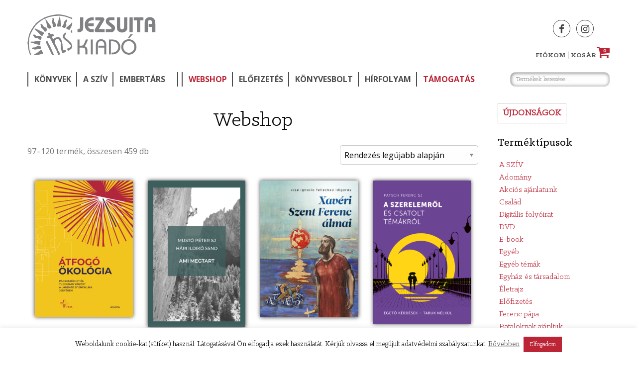

--- FILE ---
content_type: text/html; charset=UTF-8
request_url: https://jezsuitakiado.hu/webshop/page/5/
body_size: 171357
content:
<!DOCTYPE html>
<html class="no-js" lang="hu">
<head>
<meta charset="UTF-8">
<meta name="viewport" content="width=device-width, initial-scale=1">
<link rel="profile" href="http://gmpg.org/xfn/11">
<link rel="pingback" href="https://jezsuitakiado.hu/xmlrpc.php">

<meta name='robots' content='index, follow, max-image-preview:large, max-snippet:-1, max-video-preview:-1' />

	<!-- This site is optimized with the Yoast SEO plugin v26.7 - https://yoast.com/wordpress/plugins/seo/ -->
	<title>Webshop &#8211; Oldal 5 a 20-ből &#8211; Jezsuita Kiadó</title>
	<link rel="canonical" href="https://jezsuitakiado.hu/webshop/page/5/" />
	<link rel="prev" href="https://jezsuitakiado.hu/webshop/page/4/" />
	<link rel="next" href="https://jezsuitakiado.hu/webshop/page/6/" />
	<meta property="og:locale" content="hu_HU" />
	<meta property="og:type" content="article" />
	<meta property="og:title" content="Webshop &#8211; Oldal 5 a 20-ből &#8211; Jezsuita Kiadó" />
	<meta property="og:url" content="https://jezsuitakiado.hu/webshop/" />
	<meta property="og:site_name" content="Jezsuita Kiadó" />
	<meta property="article:publisher" content="https://www.facebook.com/asziv/" />
	<meta property="article:modified_time" content="2024-11-07T08:11:10+00:00" />
	<meta name="twitter:card" content="summary_large_image" />
	<meta name="twitter:site" content="@jezsuita_kiado" />
	<script type="application/ld+json" class="yoast-schema-graph">{"@context":"https://schema.org","@graph":[{"@type":"WebPage","@id":"https://jezsuitakiado.hu/webshop/","url":"https://jezsuitakiado.hu/webshop/","name":"Webshop &#8211; Oldal 5 a 20-ből &#8211; Jezsuita Kiadó","isPartOf":{"@id":"https://jezsuitakiado.hu/#website"},"primaryImageOfPage":{"@id":"https://jezsuitakiado.hu/webshop/#primaryimage"},"image":{"@id":"https://jezsuitakiado.hu/webshop/#primaryimage"},"thumbnailUrl":"https://jezsuitakiado.hu/wp-content/uploads/2022/09/atfogo-okologia_borito-vegleges.jpg","datePublished":"2023-01-18T13:00:13+00:00","dateModified":"2024-11-07T08:11:10+00:00","inLanguage":"hu","potentialAction":[{"@type":"ReadAction","target":["https://jezsuitakiado.hu/webshop/"]}]},{"@type":"ImageObject","inLanguage":"hu","@id":"https://jezsuitakiado.hu/webshop/#primaryimage","url":"https://jezsuitakiado.hu/wp-content/uploads/2022/09/atfogo-okologia_borito-vegleges.jpg","contentUrl":"https://jezsuitakiado.hu/wp-content/uploads/2022/09/atfogo-okologia_borito-vegleges.jpg","width":861,"height":1200},{"@type":"WebSite","@id":"https://jezsuitakiado.hu/#website","url":"https://jezsuitakiado.hu/","name":"Jezsuita Kiadó","description":"ǀ A SZÍV jezsuita magazin ǀ Jezsuita Könyvek ǀ Embertárs","publisher":{"@id":"https://jezsuitakiado.hu/#organization"},"potentialAction":[{"@type":"SearchAction","target":{"@type":"EntryPoint","urlTemplate":"https://jezsuitakiado.hu/?s={search_term_string}"},"query-input":{"@type":"PropertyValueSpecification","valueRequired":true,"valueName":"search_term_string"}}],"inLanguage":"hu"},{"@type":"Organization","@id":"https://jezsuitakiado.hu/#organization","name":"Jezsuita Kiadó","url":"https://jezsuitakiado.hu/","logo":{"@type":"ImageObject","inLanguage":"hu","@id":"https://jezsuitakiado.hu/#/schema/logo/image/","url":"https://jezsuitakiado.hu/wp-content/uploads/2016/09/jezsuita_logo.png","contentUrl":"https://jezsuitakiado.hu/wp-content/uploads/2016/09/jezsuita_logo.png","width":176,"height":84,"caption":"Jezsuita Kiadó"},"image":{"@id":"https://jezsuitakiado.hu/#/schema/logo/image/"},"sameAs":["https://www.facebook.com/asziv/","https://x.com/jezsuita_kiado"]}]}</script>
	<!-- / Yoast SEO plugin. -->


<link rel='dns-prefetch' href='//fonts.googleapis.com' />
<link rel='dns-prefetch' href='//maxcdn.bootstrapcdn.com' />
<link rel="alternate" type="application/rss+xml" title="Jezsuita Kiadó &raquo; hírcsatorna" href="https://jezsuitakiado.hu/feed/" />
<link rel="alternate" type="application/rss+xml" title="Jezsuita Kiadó &raquo; hozzászólás hírcsatorna" href="https://jezsuitakiado.hu/comments/feed/" />
<link rel="alternate" type="application/rss+xml" title="Jezsuita Kiadó &raquo; Termékek hírfolyam" href="https://jezsuitakiado.hu/webshop/feed/" />
<style id='wp-img-auto-sizes-contain-inline-css' type='text/css'>
img:is([sizes=auto i],[sizes^="auto," i]){contain-intrinsic-size:3000px 1500px}
/*# sourceURL=wp-img-auto-sizes-contain-inline-css */
</style>
<link rel='stylesheet' id='wp-block-library-css' href='https://jezsuitakiado.hu/wp-includes/css/dist/block-library/style.min.css' type='text/css' media='all' />
<style id='wp-block-image-inline-css' type='text/css'>
.wp-block-image>a,.wp-block-image>figure>a{display:inline-block}.wp-block-image img{box-sizing:border-box;height:auto;max-width:100%;vertical-align:bottom}@media not (prefers-reduced-motion){.wp-block-image img.hide{visibility:hidden}.wp-block-image img.show{animation:show-content-image .4s}}.wp-block-image[style*=border-radius] img,.wp-block-image[style*=border-radius]>a{border-radius:inherit}.wp-block-image.has-custom-border img{box-sizing:border-box}.wp-block-image.aligncenter{text-align:center}.wp-block-image.alignfull>a,.wp-block-image.alignwide>a{width:100%}.wp-block-image.alignfull img,.wp-block-image.alignwide img{height:auto;width:100%}.wp-block-image .aligncenter,.wp-block-image .alignleft,.wp-block-image .alignright,.wp-block-image.aligncenter,.wp-block-image.alignleft,.wp-block-image.alignright{display:table}.wp-block-image .aligncenter>figcaption,.wp-block-image .alignleft>figcaption,.wp-block-image .alignright>figcaption,.wp-block-image.aligncenter>figcaption,.wp-block-image.alignleft>figcaption,.wp-block-image.alignright>figcaption{caption-side:bottom;display:table-caption}.wp-block-image .alignleft{float:left;margin:.5em 1em .5em 0}.wp-block-image .alignright{float:right;margin:.5em 0 .5em 1em}.wp-block-image .aligncenter{margin-left:auto;margin-right:auto}.wp-block-image :where(figcaption){margin-bottom:1em;margin-top:.5em}.wp-block-image.is-style-circle-mask img{border-radius:9999px}@supports ((-webkit-mask-image:none) or (mask-image:none)) or (-webkit-mask-image:none){.wp-block-image.is-style-circle-mask img{border-radius:0;-webkit-mask-image:url('data:image/svg+xml;utf8,<svg viewBox="0 0 100 100" xmlns="http://www.w3.org/2000/svg"><circle cx="50" cy="50" r="50"/></svg>');mask-image:url('data:image/svg+xml;utf8,<svg viewBox="0 0 100 100" xmlns="http://www.w3.org/2000/svg"><circle cx="50" cy="50" r="50"/></svg>');mask-mode:alpha;-webkit-mask-position:center;mask-position:center;-webkit-mask-repeat:no-repeat;mask-repeat:no-repeat;-webkit-mask-size:contain;mask-size:contain}}:root :where(.wp-block-image.is-style-rounded img,.wp-block-image .is-style-rounded img){border-radius:9999px}.wp-block-image figure{margin:0}.wp-lightbox-container{display:flex;flex-direction:column;position:relative}.wp-lightbox-container img{cursor:zoom-in}.wp-lightbox-container img:hover+button{opacity:1}.wp-lightbox-container button{align-items:center;backdrop-filter:blur(16px) saturate(180%);background-color:#5a5a5a40;border:none;border-radius:4px;cursor:zoom-in;display:flex;height:20px;justify-content:center;opacity:0;padding:0;position:absolute;right:16px;text-align:center;top:16px;width:20px;z-index:100}@media not (prefers-reduced-motion){.wp-lightbox-container button{transition:opacity .2s ease}}.wp-lightbox-container button:focus-visible{outline:3px auto #5a5a5a40;outline:3px auto -webkit-focus-ring-color;outline-offset:3px}.wp-lightbox-container button:hover{cursor:pointer;opacity:1}.wp-lightbox-container button:focus{opacity:1}.wp-lightbox-container button:focus,.wp-lightbox-container button:hover,.wp-lightbox-container button:not(:hover):not(:active):not(.has-background){background-color:#5a5a5a40;border:none}.wp-lightbox-overlay{box-sizing:border-box;cursor:zoom-out;height:100vh;left:0;overflow:hidden;position:fixed;top:0;visibility:hidden;width:100%;z-index:100000}.wp-lightbox-overlay .close-button{align-items:center;cursor:pointer;display:flex;justify-content:center;min-height:40px;min-width:40px;padding:0;position:absolute;right:calc(env(safe-area-inset-right) + 16px);top:calc(env(safe-area-inset-top) + 16px);z-index:5000000}.wp-lightbox-overlay .close-button:focus,.wp-lightbox-overlay .close-button:hover,.wp-lightbox-overlay .close-button:not(:hover):not(:active):not(.has-background){background:none;border:none}.wp-lightbox-overlay .lightbox-image-container{height:var(--wp--lightbox-container-height);left:50%;overflow:hidden;position:absolute;top:50%;transform:translate(-50%,-50%);transform-origin:top left;width:var(--wp--lightbox-container-width);z-index:9999999999}.wp-lightbox-overlay .wp-block-image{align-items:center;box-sizing:border-box;display:flex;height:100%;justify-content:center;margin:0;position:relative;transform-origin:0 0;width:100%;z-index:3000000}.wp-lightbox-overlay .wp-block-image img{height:var(--wp--lightbox-image-height);min-height:var(--wp--lightbox-image-height);min-width:var(--wp--lightbox-image-width);width:var(--wp--lightbox-image-width)}.wp-lightbox-overlay .wp-block-image figcaption{display:none}.wp-lightbox-overlay button{background:none;border:none}.wp-lightbox-overlay .scrim{background-color:#fff;height:100%;opacity:.9;position:absolute;width:100%;z-index:2000000}.wp-lightbox-overlay.active{visibility:visible}@media not (prefers-reduced-motion){.wp-lightbox-overlay.active{animation:turn-on-visibility .25s both}.wp-lightbox-overlay.active img{animation:turn-on-visibility .35s both}.wp-lightbox-overlay.show-closing-animation:not(.active){animation:turn-off-visibility .35s both}.wp-lightbox-overlay.show-closing-animation:not(.active) img{animation:turn-off-visibility .25s both}.wp-lightbox-overlay.zoom.active{animation:none;opacity:1;visibility:visible}.wp-lightbox-overlay.zoom.active .lightbox-image-container{animation:lightbox-zoom-in .4s}.wp-lightbox-overlay.zoom.active .lightbox-image-container img{animation:none}.wp-lightbox-overlay.zoom.active .scrim{animation:turn-on-visibility .4s forwards}.wp-lightbox-overlay.zoom.show-closing-animation:not(.active){animation:none}.wp-lightbox-overlay.zoom.show-closing-animation:not(.active) .lightbox-image-container{animation:lightbox-zoom-out .4s}.wp-lightbox-overlay.zoom.show-closing-animation:not(.active) .lightbox-image-container img{animation:none}.wp-lightbox-overlay.zoom.show-closing-animation:not(.active) .scrim{animation:turn-off-visibility .4s forwards}}@keyframes show-content-image{0%{visibility:hidden}99%{visibility:hidden}to{visibility:visible}}@keyframes turn-on-visibility{0%{opacity:0}to{opacity:1}}@keyframes turn-off-visibility{0%{opacity:1;visibility:visible}99%{opacity:0;visibility:visible}to{opacity:0;visibility:hidden}}@keyframes lightbox-zoom-in{0%{transform:translate(calc((-100vw + var(--wp--lightbox-scrollbar-width))/2 + var(--wp--lightbox-initial-left-position)),calc(-50vh + var(--wp--lightbox-initial-top-position))) scale(var(--wp--lightbox-scale))}to{transform:translate(-50%,-50%) scale(1)}}@keyframes lightbox-zoom-out{0%{transform:translate(-50%,-50%) scale(1);visibility:visible}99%{visibility:visible}to{transform:translate(calc((-100vw + var(--wp--lightbox-scrollbar-width))/2 + var(--wp--lightbox-initial-left-position)),calc(-50vh + var(--wp--lightbox-initial-top-position))) scale(var(--wp--lightbox-scale));visibility:hidden}}
/*# sourceURL=https://jezsuitakiado.hu/wp-includes/blocks/image/style.min.css */
</style>
<style id='global-styles-inline-css' type='text/css'>
:root{--wp--preset--aspect-ratio--square: 1;--wp--preset--aspect-ratio--4-3: 4/3;--wp--preset--aspect-ratio--3-4: 3/4;--wp--preset--aspect-ratio--3-2: 3/2;--wp--preset--aspect-ratio--2-3: 2/3;--wp--preset--aspect-ratio--16-9: 16/9;--wp--preset--aspect-ratio--9-16: 9/16;--wp--preset--color--black: #000000;--wp--preset--color--cyan-bluish-gray: #abb8c3;--wp--preset--color--white: #ffffff;--wp--preset--color--pale-pink: #f78da7;--wp--preset--color--vivid-red: #cf2e2e;--wp--preset--color--luminous-vivid-orange: #ff6900;--wp--preset--color--luminous-vivid-amber: #fcb900;--wp--preset--color--light-green-cyan: #7bdcb5;--wp--preset--color--vivid-green-cyan: #00d084;--wp--preset--color--pale-cyan-blue: #8ed1fc;--wp--preset--color--vivid-cyan-blue: #0693e3;--wp--preset--color--vivid-purple: #9b51e0;--wp--preset--gradient--vivid-cyan-blue-to-vivid-purple: linear-gradient(135deg,rgb(6,147,227) 0%,rgb(155,81,224) 100%);--wp--preset--gradient--light-green-cyan-to-vivid-green-cyan: linear-gradient(135deg,rgb(122,220,180) 0%,rgb(0,208,130) 100%);--wp--preset--gradient--luminous-vivid-amber-to-luminous-vivid-orange: linear-gradient(135deg,rgb(252,185,0) 0%,rgb(255,105,0) 100%);--wp--preset--gradient--luminous-vivid-orange-to-vivid-red: linear-gradient(135deg,rgb(255,105,0) 0%,rgb(207,46,46) 100%);--wp--preset--gradient--very-light-gray-to-cyan-bluish-gray: linear-gradient(135deg,rgb(238,238,238) 0%,rgb(169,184,195) 100%);--wp--preset--gradient--cool-to-warm-spectrum: linear-gradient(135deg,rgb(74,234,220) 0%,rgb(151,120,209) 20%,rgb(207,42,186) 40%,rgb(238,44,130) 60%,rgb(251,105,98) 80%,rgb(254,248,76) 100%);--wp--preset--gradient--blush-light-purple: linear-gradient(135deg,rgb(255,206,236) 0%,rgb(152,150,240) 100%);--wp--preset--gradient--blush-bordeaux: linear-gradient(135deg,rgb(254,205,165) 0%,rgb(254,45,45) 50%,rgb(107,0,62) 100%);--wp--preset--gradient--luminous-dusk: linear-gradient(135deg,rgb(255,203,112) 0%,rgb(199,81,192) 50%,rgb(65,88,208) 100%);--wp--preset--gradient--pale-ocean: linear-gradient(135deg,rgb(255,245,203) 0%,rgb(182,227,212) 50%,rgb(51,167,181) 100%);--wp--preset--gradient--electric-grass: linear-gradient(135deg,rgb(202,248,128) 0%,rgb(113,206,126) 100%);--wp--preset--gradient--midnight: linear-gradient(135deg,rgb(2,3,129) 0%,rgb(40,116,252) 100%);--wp--preset--font-size--small: 13px;--wp--preset--font-size--medium: 20px;--wp--preset--font-size--large: 36px;--wp--preset--font-size--x-large: 42px;--wp--preset--spacing--20: 0.44rem;--wp--preset--spacing--30: 0.67rem;--wp--preset--spacing--40: 1rem;--wp--preset--spacing--50: 1.5rem;--wp--preset--spacing--60: 2.25rem;--wp--preset--spacing--70: 3.38rem;--wp--preset--spacing--80: 5.06rem;--wp--preset--shadow--natural: 6px 6px 9px rgba(0, 0, 0, 0.2);--wp--preset--shadow--deep: 12px 12px 50px rgba(0, 0, 0, 0.4);--wp--preset--shadow--sharp: 6px 6px 0px rgba(0, 0, 0, 0.2);--wp--preset--shadow--outlined: 6px 6px 0px -3px rgb(255, 255, 255), 6px 6px rgb(0, 0, 0);--wp--preset--shadow--crisp: 6px 6px 0px rgb(0, 0, 0);}:where(.is-layout-flex){gap: 0.5em;}:where(.is-layout-grid){gap: 0.5em;}body .is-layout-flex{display: flex;}.is-layout-flex{flex-wrap: wrap;align-items: center;}.is-layout-flex > :is(*, div){margin: 0;}body .is-layout-grid{display: grid;}.is-layout-grid > :is(*, div){margin: 0;}:where(.wp-block-columns.is-layout-flex){gap: 2em;}:where(.wp-block-columns.is-layout-grid){gap: 2em;}:where(.wp-block-post-template.is-layout-flex){gap: 1.25em;}:where(.wp-block-post-template.is-layout-grid){gap: 1.25em;}.has-black-color{color: var(--wp--preset--color--black) !important;}.has-cyan-bluish-gray-color{color: var(--wp--preset--color--cyan-bluish-gray) !important;}.has-white-color{color: var(--wp--preset--color--white) !important;}.has-pale-pink-color{color: var(--wp--preset--color--pale-pink) !important;}.has-vivid-red-color{color: var(--wp--preset--color--vivid-red) !important;}.has-luminous-vivid-orange-color{color: var(--wp--preset--color--luminous-vivid-orange) !important;}.has-luminous-vivid-amber-color{color: var(--wp--preset--color--luminous-vivid-amber) !important;}.has-light-green-cyan-color{color: var(--wp--preset--color--light-green-cyan) !important;}.has-vivid-green-cyan-color{color: var(--wp--preset--color--vivid-green-cyan) !important;}.has-pale-cyan-blue-color{color: var(--wp--preset--color--pale-cyan-blue) !important;}.has-vivid-cyan-blue-color{color: var(--wp--preset--color--vivid-cyan-blue) !important;}.has-vivid-purple-color{color: var(--wp--preset--color--vivid-purple) !important;}.has-black-background-color{background-color: var(--wp--preset--color--black) !important;}.has-cyan-bluish-gray-background-color{background-color: var(--wp--preset--color--cyan-bluish-gray) !important;}.has-white-background-color{background-color: var(--wp--preset--color--white) !important;}.has-pale-pink-background-color{background-color: var(--wp--preset--color--pale-pink) !important;}.has-vivid-red-background-color{background-color: var(--wp--preset--color--vivid-red) !important;}.has-luminous-vivid-orange-background-color{background-color: var(--wp--preset--color--luminous-vivid-orange) !important;}.has-luminous-vivid-amber-background-color{background-color: var(--wp--preset--color--luminous-vivid-amber) !important;}.has-light-green-cyan-background-color{background-color: var(--wp--preset--color--light-green-cyan) !important;}.has-vivid-green-cyan-background-color{background-color: var(--wp--preset--color--vivid-green-cyan) !important;}.has-pale-cyan-blue-background-color{background-color: var(--wp--preset--color--pale-cyan-blue) !important;}.has-vivid-cyan-blue-background-color{background-color: var(--wp--preset--color--vivid-cyan-blue) !important;}.has-vivid-purple-background-color{background-color: var(--wp--preset--color--vivid-purple) !important;}.has-black-border-color{border-color: var(--wp--preset--color--black) !important;}.has-cyan-bluish-gray-border-color{border-color: var(--wp--preset--color--cyan-bluish-gray) !important;}.has-white-border-color{border-color: var(--wp--preset--color--white) !important;}.has-pale-pink-border-color{border-color: var(--wp--preset--color--pale-pink) !important;}.has-vivid-red-border-color{border-color: var(--wp--preset--color--vivid-red) !important;}.has-luminous-vivid-orange-border-color{border-color: var(--wp--preset--color--luminous-vivid-orange) !important;}.has-luminous-vivid-amber-border-color{border-color: var(--wp--preset--color--luminous-vivid-amber) !important;}.has-light-green-cyan-border-color{border-color: var(--wp--preset--color--light-green-cyan) !important;}.has-vivid-green-cyan-border-color{border-color: var(--wp--preset--color--vivid-green-cyan) !important;}.has-pale-cyan-blue-border-color{border-color: var(--wp--preset--color--pale-cyan-blue) !important;}.has-vivid-cyan-blue-border-color{border-color: var(--wp--preset--color--vivid-cyan-blue) !important;}.has-vivid-purple-border-color{border-color: var(--wp--preset--color--vivid-purple) !important;}.has-vivid-cyan-blue-to-vivid-purple-gradient-background{background: var(--wp--preset--gradient--vivid-cyan-blue-to-vivid-purple) !important;}.has-light-green-cyan-to-vivid-green-cyan-gradient-background{background: var(--wp--preset--gradient--light-green-cyan-to-vivid-green-cyan) !important;}.has-luminous-vivid-amber-to-luminous-vivid-orange-gradient-background{background: var(--wp--preset--gradient--luminous-vivid-amber-to-luminous-vivid-orange) !important;}.has-luminous-vivid-orange-to-vivid-red-gradient-background{background: var(--wp--preset--gradient--luminous-vivid-orange-to-vivid-red) !important;}.has-very-light-gray-to-cyan-bluish-gray-gradient-background{background: var(--wp--preset--gradient--very-light-gray-to-cyan-bluish-gray) !important;}.has-cool-to-warm-spectrum-gradient-background{background: var(--wp--preset--gradient--cool-to-warm-spectrum) !important;}.has-blush-light-purple-gradient-background{background: var(--wp--preset--gradient--blush-light-purple) !important;}.has-blush-bordeaux-gradient-background{background: var(--wp--preset--gradient--blush-bordeaux) !important;}.has-luminous-dusk-gradient-background{background: var(--wp--preset--gradient--luminous-dusk) !important;}.has-pale-ocean-gradient-background{background: var(--wp--preset--gradient--pale-ocean) !important;}.has-electric-grass-gradient-background{background: var(--wp--preset--gradient--electric-grass) !important;}.has-midnight-gradient-background{background: var(--wp--preset--gradient--midnight) !important;}.has-small-font-size{font-size: var(--wp--preset--font-size--small) !important;}.has-medium-font-size{font-size: var(--wp--preset--font-size--medium) !important;}.has-large-font-size{font-size: var(--wp--preset--font-size--large) !important;}.has-x-large-font-size{font-size: var(--wp--preset--font-size--x-large) !important;}
/*# sourceURL=global-styles-inline-css */
</style>

<style id='classic-theme-styles-inline-css' type='text/css'>
/*! This file is auto-generated */
.wp-block-button__link{color:#fff;background-color:#32373c;border-radius:9999px;box-shadow:none;text-decoration:none;padding:calc(.667em + 2px) calc(1.333em + 2px);font-size:1.125em}.wp-block-file__button{background:#32373c;color:#fff;text-decoration:none}
/*# sourceURL=/wp-includes/css/classic-themes.min.css */
</style>
<link rel='stylesheet' id='cookie-law-info-css' href='https://jezsuitakiado.hu/wp-content/plugins/cookie-law-info/legacy/public/css/cookie-law-info-public.css' type='text/css' media='all' />
<link rel='stylesheet' id='cookie-law-info-gdpr-css' href='https://jezsuitakiado.hu/wp-content/plugins/cookie-law-info/legacy/public/css/cookie-law-info-gdpr.css' type='text/css' media='all' />
<link rel='stylesheet' id='woocommerce-layout-css' href='https://jezsuitakiado.hu/wp-content/plugins/woocommerce/assets/css/woocommerce-layout.css' type='text/css' media='all' />
<link rel='stylesheet' id='woocommerce-smallscreen-css' href='https://jezsuitakiado.hu/wp-content/plugins/woocommerce/assets/css/woocommerce-smallscreen.css' type='text/css' media='only screen and (max-width: 768px)' />
<link rel='stylesheet' id='woocommerce-general-css' href='https://jezsuitakiado.hu/wp-content/plugins/woocommerce/assets/css/woocommerce.css' type='text/css' media='all' />
<style id='woocommerce-inline-inline-css' type='text/css'>
.woocommerce form .form-row .required { visibility: visible; }
/*# sourceURL=woocommerce-inline-inline-css */
</style>
<link rel='stylesheet' id='wcqi-css-css' href='https://jezsuitakiado.hu/wp-content/plugins/woocommerce-quantity-increment/assets/css/wc-quantity-increment.css' type='text/css' media='all' />
<link rel='stylesheet' id='jezsuita-style-css' href='https://jezsuitakiado.hu/wp-content/themes/jezsuita/style.css' type='text/css' media='all' />
<link rel='stylesheet' id='google-fonts-css' href='https://fonts.googleapis.com/css?family=Open+Sans%3A300%2C300i%2C400%2C400i%2C600%2C600i%2C700%2C700i%2C800%2C800i&#038;subset=latin-ext' type='text/css' media='all' />
<link rel='stylesheet' id='font-awesome-css' href='//maxcdn.bootstrapcdn.com/font-awesome/4.6.3/css/font-awesome.min.css' type='text/css' media='all' />
<link rel='stylesheet' id='klinicslab-css' href='https://jezsuitakiado.hu/wp-content/themes/jezsuita/assets/fonts/klinicslab/font.css' type='text/css' media='all' />
<link rel='stylesheet' id='foundation-css-css' href='https://jezsuitakiado.hu/wp-content/themes/jezsuita/assets/foundation/css/foundation.min.css' type='text/css' media='all' />
<link rel='stylesheet' id='owl-carousel-css-css' href='https://jezsuitakiado.hu/wp-content/themes/jezsuita/assets/css/owl.carousel.min.css' type='text/css' media='all' />
<link rel='stylesheet' id='owl-carousel-def-css-css' href='https://jezsuitakiado.hu/wp-content/themes/jezsuita/assets/css/owl.theme.default.min.css' type='text/css' media='all' />
<link rel='stylesheet' id='jezsuita-custom-css-css' href='https://jezsuitakiado.hu/wp-content/themes/jezsuita/assets/css/custom.css' type='text/css' media='all' />
<link rel='stylesheet' id='flexible-shipping-free-shipping-css' href='https://jezsuitakiado.hu/wp-content/plugins/flexible-shipping/assets/dist/css/free-shipping.css' type='text/css' media='all' />
<link rel='stylesheet' id='wp-pagenavi-css' href='https://jezsuitakiado.hu/wp-content/plugins/wp-pagenavi/pagenavi-css.css' type='text/css' media='all' />
<script type="text/javascript" src="https://jezsuitakiado.hu/wp-includes/js/jquery/jquery.min.js" id="jquery-core-js"></script>
<script type="text/javascript" src="https://jezsuitakiado.hu/wp-includes/js/jquery/jquery-migrate.min.js" id="jquery-migrate-js"></script>
<script type="text/javascript" id="cookie-law-info-js-extra">
/* <![CDATA[ */
var Cli_Data = {"nn_cookie_ids":[],"cookielist":[],"non_necessary_cookies":[],"ccpaEnabled":"","ccpaRegionBased":"","ccpaBarEnabled":"","strictlyEnabled":["necessary","obligatoire"],"ccpaType":"gdpr","js_blocking":"","custom_integration":"","triggerDomRefresh":"","secure_cookies":""};
var cli_cookiebar_settings = {"animate_speed_hide":"500","animate_speed_show":"500","background":"#FFF","border":"#b1a6a6c2","border_on":"","button_1_button_colour":"#bb2536","button_1_button_hover":"#961e2b","button_1_link_colour":"#fff","button_1_as_button":"1","button_1_new_win":"","button_2_button_colour":"#333","button_2_button_hover":"#292929","button_2_link_colour":"#444","button_2_as_button":"","button_2_hidebar":"","button_3_button_colour":"#bb2536","button_3_button_hover":"#961e2b","button_3_link_colour":"#fff","button_3_as_button":"1","button_3_new_win":"","button_4_button_colour":"#000","button_4_button_hover":"#000000","button_4_link_colour":"#fff","button_4_as_button":"1","button_7_button_colour":"#61a229","button_7_button_hover":"#4e8221","button_7_link_colour":"#fff","button_7_as_button":"1","button_7_new_win":"","font_family":"inherit","header_fix":"","notify_animate_hide":"","notify_animate_show":"","notify_div_id":"#cookie-law-info-bar","notify_position_horizontal":"left","notify_position_vertical":"bottom","scroll_close":"","scroll_close_reload":"","accept_close_reload":"1","reject_close_reload":"","showagain_tab":"1","showagain_background":"#fff","showagain_border":"#000","showagain_div_id":"#cookie-law-info-again","showagain_x_position":"0px","text":"#000","show_once_yn":"","show_once":"10000","logging_on":"","as_popup":"","popup_overlay":"1","bar_heading_text":"","cookie_bar_as":"banner","popup_showagain_position":"bottom-right","widget_position":"left"};
var log_object = {"ajax_url":"https://jezsuitakiado.hu/wp-admin/admin-ajax.php"};
//# sourceURL=cookie-law-info-js-extra
/* ]]> */
</script>
<script type="text/javascript" src="https://jezsuitakiado.hu/wp-content/plugins/cookie-law-info/legacy/public/js/cookie-law-info-public.js" id="cookie-law-info-js"></script>
<script type="text/javascript" src="https://jezsuitakiado.hu/wp-content/plugins/woocommerce/assets/js/jquery-blockui/jquery.blockUI.min.js" id="wc-jquery-blockui-js" defer="defer" data-wp-strategy="defer"></script>
<script type="text/javascript" id="wc-add-to-cart-js-extra">
/* <![CDATA[ */
var wc_add_to_cart_params = {"ajax_url":"/wp-admin/admin-ajax.php","wc_ajax_url":"/?wc-ajax=%%endpoint%%","i18n_view_cart":"Kos\u00e1r","cart_url":"https://jezsuitakiado.hu/kosar/","is_cart":"","cart_redirect_after_add":"no"};
//# sourceURL=wc-add-to-cart-js-extra
/* ]]> */
</script>
<script type="text/javascript" src="https://jezsuitakiado.hu/wp-content/plugins/woocommerce/assets/js/frontend/add-to-cart.min.js" id="wc-add-to-cart-js" defer="defer" data-wp-strategy="defer"></script>
<script type="text/javascript" src="https://jezsuitakiado.hu/wp-content/plugins/woocommerce/assets/js/js-cookie/js.cookie.min.js" id="wc-js-cookie-js" defer="defer" data-wp-strategy="defer"></script>
<script type="text/javascript" id="woocommerce-js-extra">
/* <![CDATA[ */
var woocommerce_params = {"ajax_url":"/wp-admin/admin-ajax.php","wc_ajax_url":"/?wc-ajax=%%endpoint%%","i18n_password_show":"Jelsz\u00f3 megjelen\u00edt\u00e9se","i18n_password_hide":"Jelsz\u00f3 elrejt\u00e9se"};
//# sourceURL=woocommerce-js-extra
/* ]]> */
</script>
<script type="text/javascript" src="https://jezsuitakiado.hu/wp-content/plugins/woocommerce/assets/js/frontend/woocommerce.min.js" id="woocommerce-js" defer="defer" data-wp-strategy="defer"></script>
<script type="text/javascript" src="https://jezsuitakiado.hu/wp-content/plugins/woocommerce-quantity-increment/assets/js/wc-quantity-increment.min.js" id="wcqi-js-js"></script>
<link rel="https://api.w.org/" href="https://jezsuitakiado.hu/wp-json/" /><link rel="EditURI" type="application/rsd+xml" title="RSD" href="https://jezsuitakiado.hu/xmlrpc.php?rsd" />
<!-- Google tag (gtag.js) --> 
<script async src="https://www.googletagmanager.com/gtag/js?id=G-257MMPG00D"></script> 
<script> 
window.dataLayer = window.dataLayer || []; 
function gtag(){dataLayer.push(arguments);} 
gtag('js', new Date()); 
gtag('config', 'G-257MMPG00D'); 
</script> 
	<noscript><style>.woocommerce-product-gallery{ opacity: 1 !important; }</style></noscript>
	<link rel="icon" href="https://jezsuitakiado.hu/wp-content/uploads/2022/01/cropped-jezsu_kiado_2020_a_black_small_kivagott-32x32.png" sizes="32x32" />
<link rel="icon" href="https://jezsuitakiado.hu/wp-content/uploads/2022/01/cropped-jezsu_kiado_2020_a_black_small_kivagott-192x192.png" sizes="192x192" />
<link rel="apple-touch-icon" href="https://jezsuitakiado.hu/wp-content/uploads/2022/01/cropped-jezsu_kiado_2020_a_black_small_kivagott-180x180.png" />
<meta name="msapplication-TileImage" content="https://jezsuitakiado.hu/wp-content/uploads/2022/01/cropped-jezsu_kiado_2020_a_black_small_kivagott-270x270.png" />
		<style type="text/css" id="wp-custom-css">
			/*
webshop üzenetek
*/
.woocommerce-cart-notice {
 background-color: #ba2537;
 font-size: 18px;
 color: white;
 //font-weight: bold;
 text-transform: uppercase;
 border-top-color: white;
 border-radius: 10px;
}

//.woocommerce-cart-notice:hover {
 background-color: #46a8a8;;
}

.woocommerce-info::before {
 color: white;
}

.woocommerce-info {
 background-color: #c5caca;
 border-radius: 10px;
 border: none;
 color: white;
}

.woocommerce-message {
 background-color: #c5caca;
 border-radius: 10px;
 border: none;
 color: white;
}
.woocommerce-message::before {
 color: white;
}

.woocommerce-cart-notice.woocommerce-cart-notice-minimum-amount.woocommerce-info {
 background-color: #ba2537;
 border-radius: 10px;
 border: none;
 color: white;
}

/* 
1. Kiemelés formázása
*/
.kiemeles {
 background: transparent; 
 color: #fff; 
 //display: block; 
 padding: 11px; 
 font-size: 24px; 
 font-weight: normal; 
 vertical-align: baseline; 
 outline: focus; 
 margin-bottom: 30px;
}

.szoveg {
 box-decoration-break: clone; 
 padding: 5px;
}

.turkiz {
  box-shadow: -12px 0 0 #00CED1, 12px 0 0 #00CED1; 
  background: #00CED1;
}

.sotetkek {
  box-shadow: -12px 0 0 #4e91b6, 12px 0 0 #4e91b6; 
 background: #4e91b6;
}
.elenkkek {
 background: #3366ff; box-shadow: -12px 
 0 0 #3366ff, 12px 0 0 #3366ff;
}

.turkiz {
  box-shadow: -12px 0 0 #00CED1, 12px 0 0 #00CED1; 
  background: #00CED1;
}

.szurkeszold {
 background: #96b0a7;
 box-shadow: -12px 0 0 #96b0a7, 12px 0 0 #96b0a7;
}
.szurke {
 background: rgb(60, 60, 60);
 box-shadow: -12px 0 0 rgb(60, 60, 60), 12px 0 0 rgb(60, 60, 60);
}

.pepilila {
 background: rgb(143, 21, 62);
 box-shadow: -12px 0 0 rgb(143, 21, 62), 12px 0 0 rgb(143, 21, 62);
}

.narancs {
 background: rgb(193, 95, 1);
 box-shadow: -12px 0 0 rgb(193, 95, 1), 12px 0 0 rgb(193, 95, 1);
}

.melykek {
 background: rgb(99, 128, 114);
 box-shadow: -12px 0 0 rgb(99, 128, 114), 12px 0 0 rgb(99, 128, 114);
}

.bortonkek {
background: rgb(54, 53, 86);
 box-shadow: -12px 0 0 rgb(54, 53, 86), 12px 0 0 rgb(54, 53, 86);
}

.sotetzold {
background: rgb(48, 94, 63);
 box-shadow: -12px 0 0 rgb(48, 94, 63), 12px 0 0 rgb(48, 94, 63);
}

/* 
2. Keretes kiemelés 
*/
.keretes {
 background: #dbdfe5;
 padding: 20px;
 margin-top: 30px;
 margin-bottom: 30px;
}


/*Hátterek a hirdetési bannerekhez*/
.sotetszurke {
 background-color:#454140;
box-shadow: -12px 0 0 #454140, 12px 0 0 #454140; 
 color: white;
}

/* Igazítások */
.balra {
 float: left;
 margin: 20px 30px 20px 0;
}

/*Jezsuita bordó*/
.bordo {
	background-color: #bb2536;
	color: white;
}
.gombzold {
	background-color:#46a8a8;
	color: white;
}
.fbkek {
background-color: #34637d;
}
.feherbetu {
	color: white;
}
/*
3. Kapcsolódó cikkeink kiemelés
*/
#kapocs {
 height:280px;
 color:#857E7B;
 font-size:18px;
 width: 50%;
} 
#kapocs a {
 text-decoration: none;
} 
#kapocs a:hover{
 text-decoration:underline;
}
.kapcscikk{
 font-size: 14;
 text-transform: uppercase;
 border-bottom: solid 1px lightgray; 
 padding-bottom: 10px;
}
.kiemelt {
 border-bottom: solid 1px lightgray; 
 height:110px;
 padding-top:20px;
}
.kiemelt img {
 float: left;
 margin-right: 20px;
}
.kisbetus{
 font-size:15px;
}
.cikk-cim {
 font-size:18px;
}

/*4. J8 kiemelés*/
.jesuit {
	background-color: #c59d1f;
	color: white;
	border-left: solid 7px gray;
	width: 80%;
	font-size: 20px;
	font-style: italic;
	padding-left: 20px;
	padding-top: 10px;
	margin-bottom: 20px;
}

/*J8 cikkformázások*/

.j8container {
  border: 2px solid #ccc;
  background-color: #d6b100;
  
  border-radius: 5px;
  padding: 16px;
  margin: 16px 0
}

.j8container::after {
  content: "";
  clear: both;
  display: table;
}

.j8container img {
  float: left;
  margin-right: 20px;
  border-radius: 50%;
}

.j8container span {
  font-size: 20px;
  margin-right: 15px;
  color: white;
  font-style: normal; 
}

.j8italic {
	font-style: italic;
}

.single-product .label {
	background-color: transparent;
}

@media (max-width: 500px) {
  .j8container {
      text-align: center;
  }
  .j8container img {
      margin: auto;
      float: none;
      display: block;
  }

/*
Ide jönnek a reszponzivitásért felelős media requeryk
*/

@media (max-width: 770px){
#kapocs{
 width:50%;
}
.cikk-cim{
 font-size:14px;
}
.kisbetus{
font-size:12px;
}
}
@media (max-width: 712px){
#kapocs{
display: none;
}
}
@media (max-width: 375px){
#hirdet {
 display: none;
}
}		</style>
		<style id="hucommerce-theme-fix">
</style>
<link rel='stylesheet' id='wc-blocks-style-css' href='https://jezsuitakiado.hu/wp-content/plugins/woocommerce/assets/client/blocks/wc-blocks.css' type='text/css' media='all' />
<link rel='stylesheet' id='cookie-law-info-table-css' href='https://jezsuitakiado.hu/wp-content/plugins/cookie-law-info/legacy/public/css/cookie-law-info-table.css' type='text/css' media='all' />
<link rel='stylesheet' id='wcff-jquery-ui-style-css' href='https://jezsuitakiado.hu/wp-content/plugins/wc-fields-factory/assets/css/jquery-ui.css' type='text/css' media='all' />
<link rel='stylesheet' id='wcff-timepicker-style-css' href='https://jezsuitakiado.hu/wp-content/plugins/wc-fields-factory/assets/css/jquery-ui-timepicker-addon.css' type='text/css' media='all' />
<link rel='stylesheet' id='wcff-colorpicker-style-css' href='https://jezsuitakiado.hu/wp-content/plugins/wc-fields-factory/assets/css/spectrum.css?v=4.1.8' type='text/css' media='all' />
<link rel='stylesheet' id='wcff-client-style-css' href='https://jezsuitakiado.hu/wp-content/plugins/wc-fields-factory/assets/css/wcff-client.css?v=4.1.8' type='text/css' media='all' />
</head>

<body class="archive paged post-type-archive post-type-archive-product paged-5 post-type-paged-5 wp-theme-jezsuita theme-jezsuita woocommerce-shop woocommerce woocommerce-page woocommerce-no-js hfeed ">
<!--<div id="page" class="site">--><!--Ez nem kell, ha full width van-->
	<div class="header-area full"><!--Hozzáadva az alaphoz-->
		<div class="main-page"><!--Hozzáadva az alaphoz-->
           
            <a class="skip-link screen-reader-text" href="#content">Skip to content</a>
            
            <div class="row">
                <div class="large-12 large-centered columns">

                                                                                
            
                    <header id="masthead" class="site-header " role="banner"><!-- .inner hozzáadva-->
                        <div class="row">
                            <div class="small-3 medium-6 large-6 columns">
                                <div class="site-branding">
                                                                            <p class="site-title"><a href="https://jezsuitakiado.hu/" rel="home">Jezsuita Kiadó</a></p>
                                                                            <p class="site-description">ǀ A SZÍV jezsuita magazin ǀ Jezsuita Könyvek ǀ Embertárs</p>
                                                                    </div><!-- .site-branding -->
                            </div><!-- end .columns-->

                            <div class="small-9 medium-6 large-6 columns">
                                <div class="social alignright">
                                    
<aside id="social_widget" class="widget-area" role="complementary">
	<section id="text-4" class="widget widget_text">			<div class="textwidget"><ul class="social_widget">
<li class="social_icon">
<a href="https://www.facebook.com/asziv/" target="_blank">
<i class="fa fa-facebook" aria-hidden="true"></i>
</a>
</li>
<li class="social_icon">
<a href="https://www.instagram.com/jezsuita_kiado/" target="_blank">
<i class="fa fa-instagram" aria-hidden="true"></i>
</a>
</li>
</ul></div>
		</section></aside><!-- #secondary -->

                                    <div class="mini_cart">
                                        <a href="https://jezsuitakiado.hu/fiokom/">Fiókom</a> | 
                                        <a href="https://jezsuitakiado.hu/kosar/">Kosár<i class="fa fa-shopping-cart" aria-hidden="true"></i>
                                            <div class="cart_number">
                                                                                                0                                            </div>
                                        </a>
                                    </div>
                                </div>
                            </div><!-- end .columns-->

                        </div><!-- end .row-->
                        <!--<nav id="site-navigation" class="main-navigation" role="navigation">
                            <button class="menu-toggle" aria-controls="primary-menu" aria-expanded="false"></button>
                                                    </nav>--><!-- #site-navigation -->


                        <nav id="site-navigation" class="main-navigation" role="navigation"><!-- Foundation navigáció -->
                            <div class="title-bar" data-responsive-toggle="mobile-menu" data-hide-for="large">
                              <button class="menu-icon" type="button" data-toggle>
                                  <div class="title-bar-title">Menü</div>
                              </button>
                            </div>
                            <div class="top-bar" id="mobile-menu">
                                <div class="top-bar-left">
                                    <ul id="menu-fomenu" class="dropdown menu" data-dropdown-menu><li id="menu-item-13136" class="menu-item menu-item-type-taxonomy menu-item-object-product_cat menu-item-13136"><a href="https://jezsuitakiado.hu/termekkategoria/formatum/konyv/">Könyvek</a></li>
<li id="menu-item-259" class="menu-item menu-item-type-custom menu-item-object-custom menu-item-259"><a href="/cikkek/?tipus=a-sziv">A Szív</a></li>
<li id="menu-item-11636" class="menu-item menu-item-type-taxonomy menu-item-object-product_cat menu-item-11636"><a href="https://jezsuitakiado.hu/termekkategoria/formatum/folyoirat/embertars/">Embertárs</a></li>
<li id="menu-item-13135" class="menu-item menu-item-type-post_type menu-item-object-page current-menu-item current_page_item menu-item-13135"><a href="https://jezsuitakiado.hu/webshop/" aria-current="page">Webshop</a></li>
<li id="menu-item-11605" class="menu-item menu-item-type-taxonomy menu-item-object-product_cat menu-item-11605"><a href="https://jezsuitakiado.hu/termekkategoria/formatum/elofizetes/">Előfizetés</a></li>
<li id="menu-item-7795" class="menu-item menu-item-type-post_type menu-item-object-page menu-item-7795"><a href="https://jezsuitakiado.hu/konyvesbolt/">Könyvesbolt</a></li>
<li id="menu-item-15713" class="menu-item menu-item-type-post_type menu-item-object-page menu-item-15713"><a href="https://jezsuitakiado.hu/hirfolyam/">Hírfolyam</a></li>
<li id="menu-item-13130" class="menu-item menu-item-type-post_type menu-item-object-page menu-item-13130"><a href="https://jezsuitakiado.hu/tamogatas/">Támogatás</a></li>
</ul>                                </div><!-- end top-bar-left -->
                                <div class="top-bar-right">
                                    <form role="search" method="get" class="woocommerce-product-search" action="https://jezsuitakiado.hu/">
	<label class="screen-reader-text" for="woocommerce-product-search-field-0">Keresés a következőre:</label>
	<input type="search" id="woocommerce-product-search-field-0" class="search-field" placeholder="Termékek keresése&hellip;" value="" name="s" />
	<button type="submit" value="Keresés" class="">Keresés</button>
	<input type="hidden" name="post_type" value="product" />
</form>
                                    <!--<ul class="menu">
                                        <li class="has-form">
                                            <form role="search" method="get" class="search-form" action="https://jezsuitakiado.hu/">
                                                <label>
                                                    <span class="screen-reader-text">Keresés:</span>
                                                    <span class="fa fa-search"></span>
                                                    <input type="search" class="search-field" placeholder="Keress könyvet!" value="" name="s" title="Keresés:" />
                                                </label>
                                                <input type="hidden" class="search-submit" value="Keresés" />
                                            </form>
                                        </li>
                                    </ul> -->


                                </div><!-- end top-bar-right -->
                            </div><!-- end top-bar -->
                        </nav><!-- end nav -->

                    </header><!-- #masthead -->

                </div><!-- end .columns -->
            </div><!-- end .row -->

                        <!--<div class="cikkek_almenu">
                <ul>
                    <a href="https://jezsuitakiado.hu/cikkek/?tipus=a-sziv">
                        <li class="a_sziv">A Szív</li>
                    </a>
                    <a href="https://jezsuitakiado.hu/cikkek/?tipus=embertars">
                       <li class="embertars">Embertárs</li>
                    </a>
                    <a href="https://jezsuitakiado.hu/termek/a-sziv-es-az-embertars-folyoirat-elofizetese/">
                       <li class="elofizet">Kombinált előfizetés</li>
                    </a>
                </ul>
            </div> -->
                        
                        <!--<div class="konyvek_almenu">
                            </div>--><!-- end top-bar-left -->
            
                        <!--<div class="sorozat_almenu">
                            </div>--><!-- end top-bar-left -->
            
                        <!--<div class="rolunk_almenu">
                            </div> --><!-- end top-bar-left -->
            
        
        </div><!-- .main-page end -->
    </div><!-- .header-area .full end -->

	<div class="main-content-area full"><!--Hozzáadva az alaphoz-->
		<div class="main-page"><!--Hozzáadva az alaphoz-->

	        <div id="content" class="site-content inner"><!-- .inner hozzáadva-->
                <section class="olvasni_tab inner">
                    <div class="row inner">
                        <div class="small-12 columns eltart-block">
                                                        <div class="front owl-carousel owl-theme">
                                                                <a href="https://jezsuitakiado.hu/cikkek/a-zene-kitolti-az-eletem/#post-21311">
                                    <img width="500" height="500" src="https://jezsuitakiado.hu/wp-content/uploads/2026/01/52-erdi-tamas_zongora_2022_foto_erdi_harmos-reka-500x500.jpg" class="attachment-hirek_hasonlo size-hirek_hasonlo wp-post-image" alt="" decoding="async" fetchpriority="high" srcset="https://jezsuitakiado.hu/wp-content/uploads/2026/01/52-erdi-tamas_zongora_2022_foto_erdi_harmos-reka-500x500.jpg 500w, https://jezsuitakiado.hu/wp-content/uploads/2026/01/52-erdi-tamas_zongora_2022_foto_erdi_harmos-reka-150x150.jpg 150w, https://jezsuitakiado.hu/wp-content/uploads/2026/01/52-erdi-tamas_zongora_2022_foto_erdi_harmos-reka-100x100.jpg 100w" sizes="(max-width: 500px) 100vw, 500px" />                                    <div class="szoveg">
                                        <h4>„A zene kitölti az életem”</h4>
                                                                                    <p>Érdi Tamás zongoraművész és családjának története</p>
                                                                            </div>
                                </a>
                                                                <a href="https://jezsuitakiado.hu/cikkek/egeto-kerdesek-jezsuita-valaszok/#post-21218">
                                    <img width="500" height="500" src="https://jezsuitakiado.hu/wp-content/uploads/2026/01/magnetic-compass-390912_1280-500x500.jpg" class="attachment-hirek_hasonlo size-hirek_hasonlo wp-post-image" alt="" decoding="async" srcset="https://jezsuitakiado.hu/wp-content/uploads/2026/01/magnetic-compass-390912_1280-500x500.jpg 500w, https://jezsuitakiado.hu/wp-content/uploads/2026/01/magnetic-compass-390912_1280-150x150.jpg 150w, https://jezsuitakiado.hu/wp-content/uploads/2026/01/magnetic-compass-390912_1280-100x100.jpg 100w" sizes="(max-width: 500px) 100vw, 500px" />                                    <div class="szoveg">
                                        <h4>Égető kérdések – jezsuita válaszok</h4>
                                                                                    <p>Olvasóink kérdéseire Hiba György SJ válaszol</p>
                                                                            </div>
                                </a>
                                                                <a href="https://jezsuitakiado.hu/cikkek/a-legnagyobb-ajandek-amit-a-gyerekednek-adhatsz/#post-21193">
                                    <img width="500" height="500" src="https://jezsuitakiado.hu/wp-content/uploads/2026/01/n5a1512_csibi-500x500.jpg" class="attachment-hirek_hasonlo size-hirek_hasonlo wp-post-image" alt="" decoding="async" srcset="https://jezsuitakiado.hu/wp-content/uploads/2026/01/n5a1512_csibi-500x500.jpg 500w, https://jezsuitakiado.hu/wp-content/uploads/2026/01/n5a1512_csibi-150x150.jpg 150w, https://jezsuitakiado.hu/wp-content/uploads/2026/01/n5a1512_csibi-100x100.jpg 100w" sizes="(max-width: 500px) 100vw, 500px" />                                    <div class="szoveg">
                                        <h4>A legnagyobb ajándék, amit a gyerekednek adhatsz</h4>
                                                                                    <p>Steigervald Krisztián generációkutatóval beszélgettünk</p>
                                                                            </div>
                                </a>
                                                                <a href="https://jezsuitakiado.hu/cikkek/gyerekek-kulonos-sorssal/#post-21058">
                                    <img width="500" height="500" src="https://jezsuitakiado.hu/wp-content/uploads/2025/12/42-istock-604335356-500x500.jpg" class="attachment-hirek_hasonlo size-hirek_hasonlo wp-post-image" alt="" decoding="async" srcset="https://jezsuitakiado.hu/wp-content/uploads/2025/12/42-istock-604335356-500x500.jpg 500w, https://jezsuitakiado.hu/wp-content/uploads/2025/12/42-istock-604335356-150x150.jpg 150w, https://jezsuitakiado.hu/wp-content/uploads/2025/12/42-istock-604335356-100x100.jpg 100w" sizes="(max-width: 500px) 100vw, 500px" />                                    <div class="szoveg">
                                        <h4>Gyerekek, különös sorssal</h4>
                                                                                    <p>Sztárgyerekekről pszichológusszemmel</p>
                                                                            </div>
                                </a>
                                                                <a href="https://jezsuitakiado.hu/cikkek/legyunk-a-beke-emberei/#post-21018">
                                    <img width="500" height="500" src="https://jezsuitakiado.hu/wp-content/uploads/2025/12/lucsok-miklos-foto-munkacsi-egyhazmegye-fb-2-500x500.jpeg" class="attachment-hirek_hasonlo size-hirek_hasonlo wp-post-image" alt="" decoding="async" srcset="https://jezsuitakiado.hu/wp-content/uploads/2025/12/lucsok-miklos-foto-munkacsi-egyhazmegye-fb-2-500x500.jpeg 500w, https://jezsuitakiado.hu/wp-content/uploads/2025/12/lucsok-miklos-foto-munkacsi-egyhazmegye-fb-2-150x150.jpeg 150w, https://jezsuitakiado.hu/wp-content/uploads/2025/12/lucsok-miklos-foto-munkacsi-egyhazmegye-fb-2-100x100.jpeg 100w" sizes="(max-width: 500px) 100vw, 500px" />                                    <div class="szoveg">
                                        <h4>Legyünk a béke emberei!</h4>
                                                                                    <p>Beszélgetés Lucsok P. Miklós OP munkácsi püspökkel</p>
                                                                            </div>
                                </a>
                                                                <a href="https://jezsuitakiado.hu/cikkek/eget-kemlelo-jezsuitak/#post-21009">
                                    <img width="500" height="500" src="https://jezsuitakiado.hu/wp-content/uploads/2025/12/22-grande_congiunzione_giove_saturno_22_dicembre_2020ok-kevin-saragossa-wikimedia-500x500.jpg" class="attachment-hirek_hasonlo size-hirek_hasonlo wp-post-image" alt="" decoding="async" srcset="https://jezsuitakiado.hu/wp-content/uploads/2025/12/22-grande_congiunzione_giove_saturno_22_dicembre_2020ok-kevin-saragossa-wikimedia-500x500.jpg 500w, https://jezsuitakiado.hu/wp-content/uploads/2025/12/22-grande_congiunzione_giove_saturno_22_dicembre_2020ok-kevin-saragossa-wikimedia-150x150.jpg 150w, https://jezsuitakiado.hu/wp-content/uploads/2025/12/22-grande_congiunzione_giove_saturno_22_dicembre_2020ok-kevin-saragossa-wikimedia-100x100.jpg 100w" sizes="(max-width: 500px) 100vw, 500px" />                                    <div class="szoveg">
                                        <h4>Eget kémlelő jezsuiták</h4>
                                                                                    <p>Csillagász jezsuitákról</p>
                                                                            </div>
                                </a>
                                                                <a href="https://jezsuitakiado.hu/cikkek/a-betlehemi-csillagtol-a-mesterseges-intelligenciaig/#post-20930">
                                    <img width="500" height="500" src="https://jezsuitakiado.hu/wp-content/uploads/2025/12/20251028-fa252688-500x500.jpg" class="attachment-hirek_hasonlo size-hirek_hasonlo wp-post-image" alt="" decoding="async" srcset="https://jezsuitakiado.hu/wp-content/uploads/2025/12/20251028-fa252688-500x500.jpg 500w, https://jezsuitakiado.hu/wp-content/uploads/2025/12/20251028-fa252688-150x150.jpg 150w, https://jezsuitakiado.hu/wp-content/uploads/2025/12/20251028-fa252688-100x100.jpg 100w" sizes="(max-width: 500px) 100vw, 500px" />                                    <div class="szoveg">
                                        <h4>A betlehemi csillagtól a mesterséges intelligenciáig</h4>
                                                                                    <p>Beszélgetés Hetesi Zsolt asztrofizikussal természettudományokról, teológiáról, klímaváltozásról</p>
                                                                            </div>
                                </a>
                                                                <a href="https://jezsuitakiado.hu/cikkek/ev-vegi-nyitva-tartas/#post-15967">
                                    <img width="500" height="500" src="https://jezsuitakiado.hu/wp-content/uploads/2023/12/2og_8109-500x500.jpg" class="attachment-hirek_hasonlo size-hirek_hasonlo wp-post-image" alt="" decoding="async" srcset="https://jezsuitakiado.hu/wp-content/uploads/2023/12/2og_8109-500x500.jpg 500w, https://jezsuitakiado.hu/wp-content/uploads/2023/12/2og_8109-150x150.jpg 150w, https://jezsuitakiado.hu/wp-content/uploads/2023/12/2og_8109-100x100.jpg 100w" sizes="(max-width: 500px) 100vw, 500px" />                                    <div class="szoveg">
                                        <h4>Év végi nyitva tartás</h4>
                                                                                    <p>Karácsonyi rendelési határidő: december 15. éjfél!</p>
                                                                            </div>
                                </a>
                                                            </div>
                            
                         </div>
                    </div>
                </section>



                    
    <div class="woo-content">
        <div id="primary" class="content-area">
            <main id="main" class="site-main columns" role="main">

			
				<h1 class="page-title">Webshop</h1>

			
			
			
				<div class="woocommerce-notices-wrapper"></div><p class="woocommerce-result-count" role="alert" aria-relevant="all" data-is-sorted-by="true">
	97&ndash;120 termék, összesen 459 db<span class="screen-reader-text">Sorted by latest</span></p>
<form class="woocommerce-ordering" method="get">
		<select
		name="orderby"
		class="orderby"
					aria-label="Sorrend"
			>
					<option value="popularity" >Rendezés népszerűség szerint</option>
					<option value="rating" >Rendezés átlag értékelés szerint</option>
					<option value="date"  selected='selected'>Rendezés legújabb alapján</option>
					<option value="price" >Rendezés: ár szerint növekvő</option>
					<option value="price-desc" >Rendezés: ár szerint csökkenő</option>
			</select>
	<input type="hidden" name="paged" value="1" />
	</form>

				<!-- <ul class="products columns-"> -->
<div class="row inner small-up-2 medium-up-3 large-up-4" data-equalizer data-equalize-by-row="true">
																					<!-- <li > -->
<div class="columns product type-product post-12118 status-publish first instock product_cat-tarsadalom product_cat-konyv product_tag-agora has-post-thumbnail sale shipping-taxable purchasable product-type-simple">
	<a href="https://jezsuitakiado.hu/termek/atfogo-okologia/" class="woocommerce-LoopProduct-link woocommerce-loop-product__link">
	<span class="onsale">Akció!</span>
	<img width="300" height="418" src="https://jezsuitakiado.hu/wp-content/uploads/2022/09/atfogo-okologia_borito-vegleges-300x418.jpg" class="attachment-woocommerce_thumbnail size-woocommerce_thumbnail" alt="Átfogó ökológia" decoding="async" loading="lazy" srcset="https://jezsuitakiado.hu/wp-content/uploads/2022/09/atfogo-okologia_borito-vegleges-300x418.jpg 300w, https://jezsuitakiado.hu/wp-content/uploads/2022/09/atfogo-okologia_borito-vegleges-215x300.jpg 215w, https://jezsuitakiado.hu/wp-content/uploads/2022/09/atfogo-okologia_borito-vegleges-735x1024.jpg 735w, https://jezsuitakiado.hu/wp-content/uploads/2022/09/atfogo-okologia_borito-vegleges-768x1070.jpg 768w, https://jezsuitakiado.hu/wp-content/uploads/2022/09/atfogo-okologia_borito-vegleges-359x500.jpg 359w, https://jezsuitakiado.hu/wp-content/uploads/2022/09/atfogo-okologia_borito-vegleges-600x836.jpg 600w, https://jezsuitakiado.hu/wp-content/uploads/2022/09/atfogo-okologia_borito-vegleges.jpg 861w" sizes="auto, (max-width: 300px) 100vw, 300px" /><h3 class="woocommerce-loop-product_title">Átfogó ökológia</h3>
	<span class="price"><del aria-hidden="true"><span class="woocommerce-Price-amount amount"><bdi>3750&nbsp;<span class="woocommerce-Price-currencySymbol">&#70;&#116;</span></bdi></span></del> <span class="screen-reader-text">Original price was: 3750&nbsp;&#070;&#116;.</span><ins aria-hidden="true"><span class="woocommerce-Price-amount amount"><bdi>3375&nbsp;<span class="woocommerce-Price-currencySymbol">&#70;&#116;</span></bdi></span></ins><span class="screen-reader-text">Current price is: 3375&nbsp;&#070;&#116;.</span></span>
<p>&nbsp;</p><input type="hidden" class="wccpf_archive_price_tag" value="3375"/><input type="hidden" class="wccpf_archive_is_variable_tag" value="no"/></a><!-- </li> -->
</div>
																	<!-- <li > -->
<div class="columns product type-product post-14774 status-publish instock product_cat-konyv product_cat-spiritualitas product_tag-lelkiseg has-post-thumbnail sale shipping-taxable purchasable product-type-simple">
	<a href="https://jezsuitakiado.hu/termek/ami-megtart/" class="woocommerce-LoopProduct-link woocommerce-loop-product__link">
	<span class="onsale">Akció!</span>
	<img width="300" height="451" src="https://jezsuitakiado.hu/wp-content/uploads/2023/08/musto_ami-megtart_borito-300x451.png" class="attachment-woocommerce_thumbnail size-woocommerce_thumbnail" alt="Ami megtart" decoding="async" loading="lazy" srcset="https://jezsuitakiado.hu/wp-content/uploads/2023/08/musto_ami-megtart_borito-300x451.png 300w, https://jezsuitakiado.hu/wp-content/uploads/2023/08/musto_ami-megtart_borito-200x300.png 200w, https://jezsuitakiado.hu/wp-content/uploads/2023/08/musto_ami-megtart_borito-681x1024.png 681w, https://jezsuitakiado.hu/wp-content/uploads/2023/08/musto_ami-megtart_borito-768x1155.png 768w, https://jezsuitakiado.hu/wp-content/uploads/2023/08/musto_ami-megtart_borito-333x500.png 333w, https://jezsuitakiado.hu/wp-content/uploads/2023/08/musto_ami-megtart_borito-180x271.png 180w, https://jezsuitakiado.hu/wp-content/uploads/2023/08/musto_ami-megtart_borito-600x902.png 600w, https://jezsuitakiado.hu/wp-content/uploads/2023/08/musto_ami-megtart_borito.png 798w" sizes="auto, (max-width: 300px) 100vw, 300px" /><div class="szerzo"><span>Mustó Péter SJ</span></div><div class="szerzo"><span>Hári Ildikó SSND</span></div><h3 class="woocommerce-loop-product_title">Ami megtart</h3>
	<span class="price"><del aria-hidden="true"><span class="woocommerce-Price-amount amount"><bdi>4300&nbsp;<span class="woocommerce-Price-currencySymbol">&#70;&#116;</span></bdi></span></del> <span class="screen-reader-text">Original price was: 4300&nbsp;&#070;&#116;.</span><ins aria-hidden="true"><span class="woocommerce-Price-amount amount"><bdi>3870&nbsp;<span class="woocommerce-Price-currencySymbol">&#70;&#116;</span></bdi></span></ins><span class="screen-reader-text">Current price is: 3870&nbsp;&#070;&#116;.</span></span>
<p>&nbsp;</p><input type="hidden" class="wccpf_archive_price_tag" value="3870"/><input type="hidden" class="wccpf_archive_is_variable_tag" value="no"/></a><!-- </li> -->
</div>
																	<!-- <li > -->
<div class="columns product type-product post-13457 status-publish instock product_cat-akcios-ajanlat product_cat-eletrajz product_cat-konyv product_tag-rendtortenet has-post-thumbnail sale shipping-taxable purchasable product-type-simple">
	<a href="https://jezsuitakiado.hu/termek/xaveri-szent-ferenc-almai/" class="woocommerce-LoopProduct-link woocommerce-loop-product__link">
	<span class="onsale">Akció!</span>
	<img width="300" height="420" src="https://jezsuitakiado.hu/wp-content/uploads/2023/02/szt_xv_ferenc_book_b1_-300x420.jpg" class="attachment-woocommerce_thumbnail size-woocommerce_thumbnail" alt="Xavéri Szent Ferenc álmai" decoding="async" loading="lazy" srcset="https://jezsuitakiado.hu/wp-content/uploads/2023/02/szt_xv_ferenc_book_b1_-300x420.jpg 300w, https://jezsuitakiado.hu/wp-content/uploads/2023/02/szt_xv_ferenc_book_b1_-214x300.jpg 214w, https://jezsuitakiado.hu/wp-content/uploads/2023/02/szt_xv_ferenc_book_b1_-731x1024.jpg 731w, https://jezsuitakiado.hu/wp-content/uploads/2023/02/szt_xv_ferenc_book_b1_-768x1075.jpg 768w, https://jezsuitakiado.hu/wp-content/uploads/2023/02/szt_xv_ferenc_book_b1_-357x500.jpg 357w, https://jezsuitakiado.hu/wp-content/uploads/2023/02/szt_xv_ferenc_book_b1_-600x840.jpg 600w, https://jezsuitakiado.hu/wp-content/uploads/2023/02/szt_xv_ferenc_book_b1_.jpg 857w" sizes="auto, (max-width: 300px) 100vw, 300px" /><div class="szerzo"><span>José Ignacio Tellechea Idígoras</span></div><h3 class="woocommerce-loop-product_title">Xavéri Szent Ferenc álmai</h3>
	<span class="price"><del aria-hidden="true"><span class="woocommerce-Price-amount amount"><bdi>4500&nbsp;<span class="woocommerce-Price-currencySymbol">&#70;&#116;</span></bdi></span></del> <span class="screen-reader-text">Original price was: 4500&nbsp;&#070;&#116;.</span><ins aria-hidden="true"><span class="woocommerce-Price-amount amount"><bdi>3300&nbsp;<span class="woocommerce-Price-currencySymbol">&#70;&#116;</span></bdi></span></ins><span class="screen-reader-text">Current price is: 3300&nbsp;&#070;&#116;.</span></span>
<p>&nbsp;</p><input type="hidden" class="wccpf_archive_price_tag" value="3300"/><input type="hidden" class="wccpf_archive_is_variable_tag" value="no"/></a><!-- </li> -->
</div>
																	<!-- <li > -->
<div class="columns product type-product post-14768 status-publish last instock product_cat-tarsadalom product_cat-fiataloknak-ajanljuk product_cat-konyv product_tag-jezsuita-fuzetek has-post-thumbnail sale shipping-taxable purchasable product-type-simple">
	<a href="https://jezsuitakiado.hu/termek/a-szerelemrol-es-csatolt-temakrol/" class="woocommerce-LoopProduct-link woocommerce-loop-product__link">
	<span class="onsale">Akció!</span>
	<img width="300" height="439" src="https://jezsuitakiado.hu/wp-content/uploads/2023/08/a-szerelemrol_patch_borito-300x439.png" class="attachment-woocommerce_thumbnail size-woocommerce_thumbnail" alt="A szerelemről és csatolt témákról" decoding="async" loading="lazy" srcset="https://jezsuitakiado.hu/wp-content/uploads/2023/08/a-szerelemrol_patch_borito-300x439.png 300w, https://jezsuitakiado.hu/wp-content/uploads/2023/08/a-szerelemrol_patch_borito-205x300.png 205w, https://jezsuitakiado.hu/wp-content/uploads/2023/08/a-szerelemrol_patch_borito-700x1024.png 700w, https://jezsuitakiado.hu/wp-content/uploads/2023/08/a-szerelemrol_patch_borito-768x1124.png 768w, https://jezsuitakiado.hu/wp-content/uploads/2023/08/a-szerelemrol_patch_borito-342x500.png 342w, https://jezsuitakiado.hu/wp-content/uploads/2023/08/a-szerelemrol_patch_borito-180x263.png 180w, https://jezsuitakiado.hu/wp-content/uploads/2023/08/a-szerelemrol_patch_borito-600x878.png 600w, https://jezsuitakiado.hu/wp-content/uploads/2023/08/a-szerelemrol_patch_borito.png 820w" sizes="auto, (max-width: 300px) 100vw, 300px" /><div class="szerzo"><span>Patsch Ferenc SJ</span></div><h3 class="woocommerce-loop-product_title">A szerelemről és csatolt témákról</h3>
	<span class="price"><del aria-hidden="true"><span class="woocommerce-Price-amount amount"><bdi>3500&nbsp;<span class="woocommerce-Price-currencySymbol">&#70;&#116;</span></bdi></span></del> <span class="screen-reader-text">Original price was: 3500&nbsp;&#070;&#116;.</span><ins aria-hidden="true"><span class="woocommerce-Price-amount amount"><bdi>3150&nbsp;<span class="woocommerce-Price-currencySymbol">&#70;&#116;</span></bdi></span></ins><span class="screen-reader-text">Current price is: 3150&nbsp;&#070;&#116;.</span></span>
<p>&nbsp;</p><input type="hidden" class="wccpf_archive_price_tag" value="3150"/><input type="hidden" class="wccpf_archive_is_variable_tag" value="no"/></a><!-- </li> -->
</div>
																	<!-- <li > -->
<div class="columns product type-product post-15131 status-publish first instock product_cat-ignaci-pedagogiai-muhely product_cat-konyv has-post-thumbnail shipping-taxable purchasable product-type-simple">
	<a href="https://jezsuitakiado.hu/termek/zahra-es-zia-az-eperfa-iskolaban-2/" class="woocommerce-LoopProduct-link woocommerce-loop-product__link"><img width="300" height="389" src="https://jezsuitakiado.hu/wp-content/uploads/2023/09/zz2_2023_borito-300x389.png" class="attachment-woocommerce_thumbnail size-woocommerce_thumbnail" alt="Zahra és Zia az Eperfa iskolában 2." decoding="async" loading="lazy" srcset="https://jezsuitakiado.hu/wp-content/uploads/2023/09/zz2_2023_borito-300x389.png 300w, https://jezsuitakiado.hu/wp-content/uploads/2023/09/zz2_2023_borito-231x300.png 231w, https://jezsuitakiado.hu/wp-content/uploads/2023/09/zz2_2023_borito-789x1024.png 789w, https://jezsuitakiado.hu/wp-content/uploads/2023/09/zz2_2023_borito-768x996.png 768w, https://jezsuitakiado.hu/wp-content/uploads/2023/09/zz2_2023_borito-1184x1536.png 1184w, https://jezsuitakiado.hu/wp-content/uploads/2023/09/zz2_2023_borito-1579x2048.png 1579w, https://jezsuitakiado.hu/wp-content/uploads/2023/09/zz2_2023_borito-385x500.png 385w, https://jezsuitakiado.hu/wp-content/uploads/2023/09/zz2_2023_borito-180x234.png 180w, https://jezsuitakiado.hu/wp-content/uploads/2023/09/zz2_2023_borito-600x778.png 600w" sizes="auto, (max-width: 300px) 100vw, 300px" /><div class="szerzo"><span>Lukács-Somos Júlia, Ottucsák Melinda, Székely Orsolya</span></div><h3 class="woocommerce-loop-product_title">Zahra és Zia az Eperfa iskolában 2.</h3>
	<span class="price"><span class="woocommerce-Price-amount amount"><bdi>4500&nbsp;<span class="woocommerce-Price-currencySymbol">&#70;&#116;</span></bdi></span></span>
<p>&nbsp;</p><input type="hidden" class="wccpf_archive_price_tag" value="4500"/><input type="hidden" class="wccpf_archive_is_variable_tag" value="no"/></a><!-- </li> -->
</div>
																	<!-- <li > -->
<div class="columns product type-product post-15280 status-publish instock product_cat-tarsadalom product_cat-konyv product_tag-jezsuita-fuzetek has-post-thumbnail sale shipping-taxable purchasable product-type-simple">
	<a href="https://jezsuitakiado.hu/termek/a-zsiraf-a-sakal-es-a-keresztenyek-masodik-kiadas/" class="woocommerce-LoopProduct-link woocommerce-loop-product__link">
	<span class="onsale">Akció!</span>
	<img width="269" height="400" src="https://jezsuitakiado.hu/wp-content/uploads/2018/03/borito_b1.jpg" class="attachment-woocommerce_thumbnail size-woocommerce_thumbnail" alt="A zsiráf, a sakál és a keresztények (második kiadás)" decoding="async" loading="lazy" /><div class="szerzo"><span>Rochlitz Tibor</span></div><div class="szerzo"><span>Rochlitz Zsuzsa</span></div><h3 class="woocommerce-loop-product_title">A zsiráf, a sakál és a keresztények (második kiadás)</h3>
	<span class="price"><del aria-hidden="true"><span class="woocommerce-Price-amount amount"><bdi>4200&nbsp;<span class="woocommerce-Price-currencySymbol">&#70;&#116;</span></bdi></span></del> <span class="screen-reader-text">Original price was: 4200&nbsp;&#070;&#116;.</span><ins aria-hidden="true"><span class="woocommerce-Price-amount amount"><bdi>3780&nbsp;<span class="woocommerce-Price-currencySymbol">&#70;&#116;</span></bdi></span></ins><span class="screen-reader-text">Current price is: 3780&nbsp;&#070;&#116;.</span></span>
<p>&nbsp;</p><input type="hidden" class="wccpf_archive_price_tag" value="3780"/><input type="hidden" class="wccpf_archive_is_variable_tag" value="no"/></a><!-- </li> -->
</div>
																	<!-- <li > -->
<div class="columns product type-product post-13530 status-publish instock product_cat-ferenc_papa product_cat-fiataloknak-ajanljuk product_cat-konyv product_tag-jezsuita-fuzetek has-post-thumbnail sale shipping-taxable purchasable product-type-simple">
	<a href="https://jezsuitakiado.hu/termek/van-celom-kaszap-istvan/" class="woocommerce-LoopProduct-link woocommerce-loop-product__link">
	<span class="onsale">Akció!</span>
	<img width="300" height="438" src="https://jezsuitakiado.hu/wp-content/uploads/2023/03/kaszap_borito-300x438.jpg" class="attachment-woocommerce_thumbnail size-woocommerce_thumbnail" alt="Van célom!" decoding="async" loading="lazy" srcset="https://jezsuitakiado.hu/wp-content/uploads/2023/03/kaszap_borito-300x438.jpg 300w, https://jezsuitakiado.hu/wp-content/uploads/2023/03/kaszap_borito-205x300.jpg 205w, https://jezsuitakiado.hu/wp-content/uploads/2023/03/kaszap_borito-701x1024.jpg 701w, https://jezsuitakiado.hu/wp-content/uploads/2023/03/kaszap_borito-768x1123.jpg 768w, https://jezsuitakiado.hu/wp-content/uploads/2023/03/kaszap_borito-342x500.jpg 342w, https://jezsuitakiado.hu/wp-content/uploads/2023/03/kaszap_borito-600x877.jpg 600w, https://jezsuitakiado.hu/wp-content/uploads/2023/03/kaszap_borito.jpg 821w" sizes="auto, (max-width: 300px) 100vw, 300px" /><div class="szerzo"><span>Koronkai Zoltán SJ</span></div><h3 class="woocommerce-loop-product_title">Van célom!</h3>
	<span class="price"><del aria-hidden="true"><span class="woocommerce-Price-amount amount"><bdi>3500&nbsp;<span class="woocommerce-Price-currencySymbol">&#70;&#116;</span></bdi></span></del> <span class="screen-reader-text">Original price was: 3500&nbsp;&#070;&#116;.</span><ins aria-hidden="true"><span class="woocommerce-Price-amount amount"><bdi>3150&nbsp;<span class="woocommerce-Price-currencySymbol">&#70;&#116;</span></bdi></span></ins><span class="screen-reader-text">Current price is: 3150&nbsp;&#070;&#116;.</span></span>
<p>&nbsp;</p><input type="hidden" class="wccpf_archive_price_tag" value="3150"/><input type="hidden" class="wccpf_archive_is_variable_tag" value="no"/></a><!-- </li> -->
</div>
																	<!-- <li > -->
<div class="columns product type-product post-14950 status-publish last outofstock product_cat-a-sziv product_cat-folyoirat has-post-thumbnail shipping-taxable purchasable product-type-simple">
	<a href="https://jezsuitakiado.hu/termek/a-sziv-jezsuita-magazin-2023-szeptember/" class="woocommerce-LoopProduct-link woocommerce-loop-product__link"><img width="300" height="410" src="https://jezsuitakiado.hu/wp-content/uploads/2023/08/b1_csikkal-300x410.png" class="attachment-woocommerce_thumbnail size-woocommerce_thumbnail" alt="A SZÍV | Jezsuita Magazin – 2023. szeptember" decoding="async" loading="lazy" srcset="https://jezsuitakiado.hu/wp-content/uploads/2023/08/b1_csikkal-300x410.png 300w, https://jezsuitakiado.hu/wp-content/uploads/2023/08/b1_csikkal-220x300.png 220w, https://jezsuitakiado.hu/wp-content/uploads/2023/08/b1_csikkal-750x1024.png 750w, https://jezsuitakiado.hu/wp-content/uploads/2023/08/b1_csikkal-768x1048.png 768w, https://jezsuitakiado.hu/wp-content/uploads/2023/08/b1_csikkal-366x500.png 366w, https://jezsuitakiado.hu/wp-content/uploads/2023/08/b1_csikkal-180x246.png 180w, https://jezsuitakiado.hu/wp-content/uploads/2023/08/b1_csikkal-600x819.png 600w, https://jezsuitakiado.hu/wp-content/uploads/2023/08/b1_csikkal.png 879w" sizes="auto, (max-width: 300px) 100vw, 300px" /><h3 class="woocommerce-loop-product_title">A SZÍV | Jezsuita Magazin – 2023. szeptember</h3>
	<span class="price"><span class="woocommerce-Price-amount amount"><bdi>1500&nbsp;<span class="woocommerce-Price-currencySymbol">&#70;&#116;</span></bdi></span></span>
<p>&nbsp;</p><input type="hidden" class="wccpf_archive_price_tag" value="1500"/><input type="hidden" class="wccpf_archive_is_variable_tag" value="no"/></a><!-- </li> -->
</div>
																	<!-- <li > -->
<div class="columns product type-product post-14951 status-publish first instock product_cat-a-sziv product_cat-digitalis_folyoirat has-post-thumbnail downloadable virtual purchasable product-type-simple">
	<a href="https://jezsuitakiado.hu/termek/a-sziv-jezsuita-magazin-2023-szeptember-digitalis/" class="woocommerce-LoopProduct-link woocommerce-loop-product__link"><img width="300" height="410" src="https://jezsuitakiado.hu/wp-content/uploads/2023/08/b1_pdf-300x410.png" class="attachment-woocommerce_thumbnail size-woocommerce_thumbnail" alt="A SZÍV | Jezsuita Magazin – 2023. szeptember (digitális)" decoding="async" loading="lazy" srcset="https://jezsuitakiado.hu/wp-content/uploads/2023/08/b1_pdf-300x410.png 300w, https://jezsuitakiado.hu/wp-content/uploads/2023/08/b1_pdf-220x300.png 220w, https://jezsuitakiado.hu/wp-content/uploads/2023/08/b1_pdf-750x1024.png 750w, https://jezsuitakiado.hu/wp-content/uploads/2023/08/b1_pdf-768x1048.png 768w, https://jezsuitakiado.hu/wp-content/uploads/2023/08/b1_pdf-366x500.png 366w, https://jezsuitakiado.hu/wp-content/uploads/2023/08/b1_pdf-180x246.png 180w, https://jezsuitakiado.hu/wp-content/uploads/2023/08/b1_pdf-600x819.png 600w, https://jezsuitakiado.hu/wp-content/uploads/2023/08/b1_pdf.png 879w" sizes="auto, (max-width: 300px) 100vw, 300px" /><h3 class="woocommerce-loop-product_title">A SZÍV | Jezsuita Magazin – 2023. szeptember (digitális)</h3>
	<span class="price"><span class="woocommerce-Price-amount amount"><bdi>1500&nbsp;<span class="woocommerce-Price-currencySymbol">&#70;&#116;</span></bdi></span></span>
<p>&nbsp;</p><input type="hidden" class="wccpf_archive_price_tag" value="1500"/><input type="hidden" class="wccpf_archive_is_variable_tag" value="no"/></a><!-- </li> -->
</div>
																	<!-- <li > -->
<div class="columns product type-product post-7315 status-publish outofstock product_cat-konyv product_cat-spiritualitas product_cat-teologia product_tag-jezsuita-fuzetek has-post-thumbnail shipping-taxable purchasable product-type-simple">
	<a href="https://jezsuitakiado.hu/termek/a-lelek-tereben/" class="woocommerce-LoopProduct-link woocommerce-loop-product__link"><img width="300" height="443" src="https://jezsuitakiado.hu/wp-content/uploads/2020/04/a_lelek_tereben-2023-300x443.jpg" class="attachment-woocommerce_thumbnail size-woocommerce_thumbnail" alt="A Lélek terében" decoding="async" loading="lazy" srcset="https://jezsuitakiado.hu/wp-content/uploads/2020/04/a_lelek_tereben-2023-300x443.jpg 300w, https://jezsuitakiado.hu/wp-content/uploads/2020/04/a_lelek_tereben-2023-203x300.jpg 203w, https://jezsuitakiado.hu/wp-content/uploads/2020/04/a_lelek_tereben-2023-693x1024.jpg 693w, https://jezsuitakiado.hu/wp-content/uploads/2020/04/a_lelek_tereben-2023-768x1135.jpg 768w, https://jezsuitakiado.hu/wp-content/uploads/2020/04/a_lelek_tereben-2023-338x500.jpg 338w, https://jezsuitakiado.hu/wp-content/uploads/2020/04/a_lelek_tereben-2023-180x266.jpg 180w, https://jezsuitakiado.hu/wp-content/uploads/2020/04/a_lelek_tereben-2023-600x887.jpg 600w, https://jezsuitakiado.hu/wp-content/uploads/2020/04/a_lelek_tereben-2023.jpg 812w" sizes="auto, (max-width: 300px) 100vw, 300px" /><div class="szerzo"><span>Őrsy László SJ</span></div><h3 class="woocommerce-loop-product_title">A Lélek terében</h3>
	<span class="price"><span class="woocommerce-Price-amount amount"><bdi>2600&nbsp;<span class="woocommerce-Price-currencySymbol">&#70;&#116;</span></bdi></span></span>
<p>&nbsp;</p><input type="hidden" class="wccpf_archive_price_tag" value="2600"/><input type="hidden" class="wccpf_archive_is_variable_tag" value="no"/></a><!-- </li> -->
</div>
																	<!-- <li > -->
<div class="columns product type-product post-14705 status-publish instock product_cat-akcios-ajanlat product_cat-fiataloknak-ajanljuk product_cat-konyv product_cat-szent_ignac has-post-thumbnail sale shipping-taxable purchasable product-type-simple">
	<a href="https://jezsuitakiado.hu/termek/zarandokzsebkonyv-3/" class="woocommerce-LoopProduct-link woocommerce-loop-product__link">
	<span class="onsale">Akció!</span>
	<img width="300" height="300" src="https://jezsuitakiado.hu/wp-content/uploads/2021/05/zarandok-camlap-300x300.jpg" class="attachment-woocommerce_thumbnail size-woocommerce_thumbnail" alt="Zarándokzsebkönyv" decoding="async" loading="lazy" srcset="https://jezsuitakiado.hu/wp-content/uploads/2021/05/zarandok-camlap-300x300.jpg 300w, https://jezsuitakiado.hu/wp-content/uploads/2021/05/zarandok-camlap-1024x1024.jpg 1024w, https://jezsuitakiado.hu/wp-content/uploads/2021/05/zarandok-camlap-150x150.jpg 150w, https://jezsuitakiado.hu/wp-content/uploads/2021/05/zarandok-camlap-768x768.jpg 768w, https://jezsuitakiado.hu/wp-content/uploads/2021/05/zarandok-camlap-500x500.jpg 500w, https://jezsuitakiado.hu/wp-content/uploads/2021/05/zarandok-camlap-180x180.jpg 180w, https://jezsuitakiado.hu/wp-content/uploads/2021/05/zarandok-camlap-600x600.jpg 600w, https://jezsuitakiado.hu/wp-content/uploads/2021/05/zarandok-camlap-100x100.jpg 100w, https://jezsuitakiado.hu/wp-content/uploads/2021/05/zarandok-camlap.jpg 1200w" sizes="auto, (max-width: 300px) 100vw, 300px" /><div class="szerzo"><span>Loyolai Szent Ignác</span></div><div class="szerzo"><span>Tornya Erika RSCJ (szerk.)</span></div><h3 class="woocommerce-loop-product_title">Zarándokzsebkönyv</h3>
	<span class="price"><del aria-hidden="true"><span class="woocommerce-Price-amount amount"><bdi>2900&nbsp;<span class="woocommerce-Price-currencySymbol">&#70;&#116;</span></bdi></span></del> <span class="screen-reader-text">Original price was: 2900&nbsp;&#070;&#116;.</span><ins aria-hidden="true"><span class="woocommerce-Price-amount amount"><bdi>2320&nbsp;<span class="woocommerce-Price-currencySymbol">&#70;&#116;</span></bdi></span></ins><span class="screen-reader-text">Current price is: 2320&nbsp;&#070;&#116;.</span></span>
<p>&nbsp;</p><input type="hidden" class="wccpf_archive_price_tag" value="2320"/><input type="hidden" class="wccpf_archive_is_variable_tag" value="no"/></a><!-- </li> -->
</div>
																	<!-- <li > -->
<div class="columns product type-product post-14383 status-publish last instock product_cat-a-sziv product_cat-digitalis_folyoirat has-post-thumbnail downloadable virtual purchasable product-type-simple">
	<a href="https://jezsuitakiado.hu/termek/a-sziv-jezsuita-magazin-2023-julius-augusztus-digitalis/" class="woocommerce-LoopProduct-link woocommerce-loop-product__link"><img width="300" height="400" src="https://jezsuitakiado.hu/wp-content/uploads/2023/06/b1_pdfben_is-300x400.png" class="attachment-woocommerce_thumbnail size-woocommerce_thumbnail" alt="A SZÍV | Jezsuita Magazin – 2023. július–augusztus (digitális)" decoding="async" loading="lazy" srcset="https://jezsuitakiado.hu/wp-content/uploads/2023/06/b1_pdfben_is-300x400.png 300w, https://jezsuitakiado.hu/wp-content/uploads/2023/06/b1_pdfben_is-225x300.png 225w, https://jezsuitakiado.hu/wp-content/uploads/2023/06/b1_pdfben_is-768x1024.png 768w, https://jezsuitakiado.hu/wp-content/uploads/2023/06/b1_pdfben_is-375x500.png 375w, https://jezsuitakiado.hu/wp-content/uploads/2023/06/b1_pdfben_is-180x240.png 180w, https://jezsuitakiado.hu/wp-content/uploads/2023/06/b1_pdfben_is-600x800.png 600w, https://jezsuitakiado.hu/wp-content/uploads/2023/06/b1_pdfben_is.png 900w" sizes="auto, (max-width: 300px) 100vw, 300px" /><h3 class="woocommerce-loop-product_title">A SZÍV | Jezsuita Magazin – 2023. július–augusztus (digitális)</h3>
	<span class="price"><span class="woocommerce-Price-amount amount"><bdi>1500&nbsp;<span class="woocommerce-Price-currencySymbol">&#70;&#116;</span></bdi></span></span>
<p>&nbsp;</p><input type="hidden" class="wccpf_archive_price_tag" value="1500"/><input type="hidden" class="wccpf_archive_is_variable_tag" value="no"/></a><!-- </li> -->
</div>
																	<!-- <li > -->
<div class="columns product type-product post-14380 status-publish first outofstock product_cat-a-sziv product_cat-folyoirat has-post-thumbnail shipping-taxable purchasable product-type-simple">
	<a href="https://jezsuitakiado.hu/termek/a-sziv-jezsuita-magazin-2023-julius-augusztus/" class="woocommerce-LoopProduct-link woocommerce-loop-product__link"><img width="300" height="400" src="https://jezsuitakiado.hu/wp-content/uploads/2023/06/b1_pdfben_is1-300x400.png" class="attachment-woocommerce_thumbnail size-woocommerce_thumbnail" alt="A SZÍV | Jezsuita Magazin – 2023. július–augusztus" decoding="async" loading="lazy" srcset="https://jezsuitakiado.hu/wp-content/uploads/2023/06/b1_pdfben_is1-300x400.png 300w, https://jezsuitakiado.hu/wp-content/uploads/2023/06/b1_pdfben_is1-225x300.png 225w, https://jezsuitakiado.hu/wp-content/uploads/2023/06/b1_pdfben_is1-768x1024.png 768w, https://jezsuitakiado.hu/wp-content/uploads/2023/06/b1_pdfben_is1-375x500.png 375w, https://jezsuitakiado.hu/wp-content/uploads/2023/06/b1_pdfben_is1-180x240.png 180w, https://jezsuitakiado.hu/wp-content/uploads/2023/06/b1_pdfben_is1-600x800.png 600w, https://jezsuitakiado.hu/wp-content/uploads/2023/06/b1_pdfben_is1.png 900w" sizes="auto, (max-width: 300px) 100vw, 300px" /><h3 class="woocommerce-loop-product_title">A SZÍV | Jezsuita Magazin – 2023. július–augusztus</h3>
	<span class="price"><span class="woocommerce-Price-amount amount"><bdi>1500&nbsp;<span class="woocommerce-Price-currencySymbol">&#70;&#116;</span></bdi></span></span>
<p>&nbsp;</p><input type="hidden" class="wccpf_archive_price_tag" value="1500"/><input type="hidden" class="wccpf_archive_is_variable_tag" value="no"/></a><!-- </li> -->
</div>
																	<!-- <li > -->
<div class="columns product type-product post-8299 status-publish instock product_cat-akcios-ajanlat product_cat-csalad product_cat-konyv has-post-thumbnail sale shipping-taxable purchasable product-type-simple">
	<a href="https://jezsuitakiado.hu/termek/arad-a-feny/" class="woocommerce-LoopProduct-link woocommerce-loop-product__link">
	<span class="onsale">Akció!</span>
	<img width="300" height="391" src="https://jezsuitakiado.hu/wp-content/uploads/2020/11/arad-a-feny-300x391.jpg" class="attachment-woocommerce_thumbnail size-woocommerce_thumbnail" alt="Árad a fény" decoding="async" loading="lazy" srcset="https://jezsuitakiado.hu/wp-content/uploads/2020/11/arad-a-feny-300x391.jpg 300w, https://jezsuitakiado.hu/wp-content/uploads/2020/11/arad-a-feny-230x300.jpg 230w, https://jezsuitakiado.hu/wp-content/uploads/2020/11/arad-a-feny-786x1024.jpg 786w, https://jezsuitakiado.hu/wp-content/uploads/2020/11/arad-a-feny-768x1001.jpg 768w, https://jezsuitakiado.hu/wp-content/uploads/2020/11/arad-a-feny-e1636551296979.jpg 384w, https://jezsuitakiado.hu/wp-content/uploads/2020/11/arad-a-feny-600x782.jpg 600w" sizes="auto, (max-width: 300px) 100vw, 300px" /><div class="szerzo"><span>Dyekiss Virág</span></div><h3 class="woocommerce-loop-product_title">Árad a fény</h3>
	<span class="price"><del aria-hidden="true"><span class="woocommerce-Price-amount amount"><bdi>3300&nbsp;<span class="woocommerce-Price-currencySymbol">&#70;&#116;</span></bdi></span></del> <span class="screen-reader-text">Original price was: 3300&nbsp;&#070;&#116;.</span><ins aria-hidden="true"><span class="woocommerce-Price-amount amount"><bdi>2970&nbsp;<span class="woocommerce-Price-currencySymbol">&#70;&#116;</span></bdi></span></ins><span class="screen-reader-text">Current price is: 2970&nbsp;&#070;&#116;.</span></span>
<p>&nbsp;</p><input type="hidden" class="wccpf_archive_price_tag" value="2970"/><input type="hidden" class="wccpf_archive_is_variable_tag" value="no"/></a><!-- </li> -->
</div>
																	<!-- <li > -->
<div class="columns product type-product post-14338 status-publish instock product_cat-embertars product_cat-folyoirat has-post-thumbnail shipping-taxable purchasable product-type-simple">
	<a href="https://jezsuitakiado.hu/termek/embertars-2023-2/" class="woocommerce-LoopProduct-link woocommerce-loop-product__link"><img width="300" height="443" src="https://jezsuitakiado.hu/wp-content/uploads/2023/06/b1-pdf-formatumban-is-embertars-2023_2-300x443.png" class="attachment-woocommerce_thumbnail size-woocommerce_thumbnail" alt="Embertárs 2023/2" decoding="async" loading="lazy" srcset="https://jezsuitakiado.hu/wp-content/uploads/2023/06/b1-pdf-formatumban-is-embertars-2023_2-300x443.png 300w, https://jezsuitakiado.hu/wp-content/uploads/2023/06/b1-pdf-formatumban-is-embertars-2023_2-203x300.png 203w, https://jezsuitakiado.hu/wp-content/uploads/2023/06/b1-pdf-formatumban-is-embertars-2023_2-694x1024.png 694w, https://jezsuitakiado.hu/wp-content/uploads/2023/06/b1-pdf-formatumban-is-embertars-2023_2-768x1134.png 768w, https://jezsuitakiado.hu/wp-content/uploads/2023/06/b1-pdf-formatumban-is-embertars-2023_2-339x500.png 339w, https://jezsuitakiado.hu/wp-content/uploads/2023/06/b1-pdf-formatumban-is-embertars-2023_2-180x266.png 180w, https://jezsuitakiado.hu/wp-content/uploads/2023/06/b1-pdf-formatumban-is-embertars-2023_2-600x886.png 600w, https://jezsuitakiado.hu/wp-content/uploads/2023/06/b1-pdf-formatumban-is-embertars-2023_2.png 813w" sizes="auto, (max-width: 300px) 100vw, 300px" /><h3 class="woocommerce-loop-product_title">Embertárs 2023/2</h3>
	<span class="price"><span class="woocommerce-Price-amount amount"><bdi>1200&nbsp;<span class="woocommerce-Price-currencySymbol">&#70;&#116;</span></bdi></span></span>
<p>&nbsp;</p><input type="hidden" class="wccpf_archive_price_tag" value="1200"/><input type="hidden" class="wccpf_archive_is_variable_tag" value="no"/></a><!-- </li> -->
</div>
																	<!-- <li > -->
<div class="columns product type-product post-14340 status-publish last instock product_cat-digitalis_folyoirat product_cat-embertars has-post-thumbnail downloadable virtual purchasable product-type-simple">
	<a href="https://jezsuitakiado.hu/termek/embertars-2023-2-digitalis/" class="woocommerce-LoopProduct-link woocommerce-loop-product__link"><img width="300" height="443" src="https://jezsuitakiado.hu/wp-content/uploads/2023/06/e-embertars-vastag-csik-borito-2023-2-300x443.png" class="attachment-woocommerce_thumbnail size-woocommerce_thumbnail" alt="Embertárs 2023/2 (digitális)" decoding="async" loading="lazy" srcset="https://jezsuitakiado.hu/wp-content/uploads/2023/06/e-embertars-vastag-csik-borito-2023-2-300x443.png 300w, https://jezsuitakiado.hu/wp-content/uploads/2023/06/e-embertars-vastag-csik-borito-2023-2-203x300.png 203w, https://jezsuitakiado.hu/wp-content/uploads/2023/06/e-embertars-vastag-csik-borito-2023-2-694x1024.png 694w, https://jezsuitakiado.hu/wp-content/uploads/2023/06/e-embertars-vastag-csik-borito-2023-2-768x1134.png 768w, https://jezsuitakiado.hu/wp-content/uploads/2023/06/e-embertars-vastag-csik-borito-2023-2-339x500.png 339w, https://jezsuitakiado.hu/wp-content/uploads/2023/06/e-embertars-vastag-csik-borito-2023-2-180x266.png 180w, https://jezsuitakiado.hu/wp-content/uploads/2023/06/e-embertars-vastag-csik-borito-2023-2-600x886.png 600w, https://jezsuitakiado.hu/wp-content/uploads/2023/06/e-embertars-vastag-csik-borito-2023-2.png 813w" sizes="auto, (max-width: 300px) 100vw, 300px" /><h3 class="woocommerce-loop-product_title">Embertárs 2023/2 (digitális)</h3>
	<span class="price"><span class="woocommerce-Price-amount amount"><bdi>1200&nbsp;<span class="woocommerce-Price-currencySymbol">&#70;&#116;</span></bdi></span></span>
<p>&nbsp;</p><input type="hidden" class="wccpf_archive_price_tag" value="1200"/><input type="hidden" class="wccpf_archive_is_variable_tag" value="no"/></a><!-- </li> -->
</div>
																	<!-- <li > -->
<div class="columns product type-product post-14237 status-publish first instock product_cat-a-sziv product_cat-digitalis_folyoirat has-post-thumbnail downloadable virtual purchasable product-type-simple">
	<a href="https://jezsuitakiado.hu/termek/a-sziv-jezsuita-magazin-2023-junius-digitalis/" class="woocommerce-LoopProduct-link woocommerce-loop-product__link"><img width="300" height="400" src="https://jezsuitakiado.hu/wp-content/uploads/2023/06/b1-verzio-vastag-csik-ebook-borito-300x400.png" class="attachment-woocommerce_thumbnail size-woocommerce_thumbnail" alt="A SZÍV | Jezsuita Magazin – 2023. június (digitális)" decoding="async" loading="lazy" srcset="https://jezsuitakiado.hu/wp-content/uploads/2023/06/b1-verzio-vastag-csik-ebook-borito-300x400.png 300w, https://jezsuitakiado.hu/wp-content/uploads/2023/06/b1-verzio-vastag-csik-ebook-borito-225x300.png 225w, https://jezsuitakiado.hu/wp-content/uploads/2023/06/b1-verzio-vastag-csik-ebook-borito-768x1024.png 768w, https://jezsuitakiado.hu/wp-content/uploads/2023/06/b1-verzio-vastag-csik-ebook-borito-375x500.png 375w, https://jezsuitakiado.hu/wp-content/uploads/2023/06/b1-verzio-vastag-csik-ebook-borito-180x240.png 180w, https://jezsuitakiado.hu/wp-content/uploads/2023/06/b1-verzio-vastag-csik-ebook-borito-600x800.png 600w, https://jezsuitakiado.hu/wp-content/uploads/2023/06/b1-verzio-vastag-csik-ebook-borito.png 900w" sizes="auto, (max-width: 300px) 100vw, 300px" /><h3 class="woocommerce-loop-product_title">A SZÍV | Jezsuita Magazin – 2023. június (digitális)</h3>
	<span class="price"><span class="woocommerce-Price-amount amount"><bdi>1200&nbsp;<span class="woocommerce-Price-currencySymbol">&#70;&#116;</span></bdi></span></span>
<p>&nbsp;</p><input type="hidden" class="wccpf_archive_price_tag" value="1200"/><input type="hidden" class="wccpf_archive_is_variable_tag" value="no"/></a><!-- </li> -->
</div>
																	<!-- <li > -->
<div class="columns product type-product post-14235 status-publish outofstock product_cat-a-sziv product_cat-folyoirat has-post-thumbnail shipping-taxable purchasable product-type-simple">
	<a href="https://jezsuitakiado.hu/termek/a-sziv-jezsuita-magazin-2023-junius/" class="woocommerce-LoopProduct-link woocommerce-loop-product__link"><img width="300" height="400" src="https://jezsuitakiado.hu/wp-content/uploads/2023/06/b1-verzio-1-vekonyabb-csikk-ebook-300x400.png" class="attachment-woocommerce_thumbnail size-woocommerce_thumbnail" alt="A SZÍV | Jezsuita Magazin – 2023. június" decoding="async" loading="lazy" srcset="https://jezsuitakiado.hu/wp-content/uploads/2023/06/b1-verzio-1-vekonyabb-csikk-ebook-300x400.png 300w, https://jezsuitakiado.hu/wp-content/uploads/2023/06/b1-verzio-1-vekonyabb-csikk-ebook-225x300.png 225w, https://jezsuitakiado.hu/wp-content/uploads/2023/06/b1-verzio-1-vekonyabb-csikk-ebook-768x1024.png 768w, https://jezsuitakiado.hu/wp-content/uploads/2023/06/b1-verzio-1-vekonyabb-csikk-ebook-375x500.png 375w, https://jezsuitakiado.hu/wp-content/uploads/2023/06/b1-verzio-1-vekonyabb-csikk-ebook-180x240.png 180w, https://jezsuitakiado.hu/wp-content/uploads/2023/06/b1-verzio-1-vekonyabb-csikk-ebook-600x800.png 600w, https://jezsuitakiado.hu/wp-content/uploads/2023/06/b1-verzio-1-vekonyabb-csikk-ebook.png 900w" sizes="auto, (max-width: 300px) 100vw, 300px" /><h3 class="woocommerce-loop-product_title">A SZÍV | Jezsuita Magazin – 2023. június</h3>
	<span class="price"><span class="woocommerce-Price-amount amount"><bdi>1200&nbsp;<span class="woocommerce-Price-currencySymbol">&#70;&#116;</span></bdi></span></span>
<p>&nbsp;</p><input type="hidden" class="wccpf_archive_price_tag" value="1200"/><input type="hidden" class="wccpf_archive_is_variable_tag" value="no"/></a><!-- </li> -->
</div>
																	<!-- <li > -->
<div class="columns product type-product post-14204 status-publish instock product_cat-e-book product_cat-tarsadalom product_tag-agora has-post-thumbnail downloadable virtual purchasable product-type-simple">
	<a href="https://jezsuitakiado.hu/termek/atfogo-okologia-ekonyv/" class="woocommerce-LoopProduct-link woocommerce-loop-product__link"><img width="300" height="419" src="https://jezsuitakiado.hu/wp-content/uploads/2023/06/b1-verzio-1-vekonyabb-csikk-ebook-atfogo-300x419.png" class="attachment-woocommerce_thumbnail size-woocommerce_thumbnail" alt="Átfogó ökológia (e-book)" decoding="async" loading="lazy" srcset="https://jezsuitakiado.hu/wp-content/uploads/2023/06/b1-verzio-1-vekonyabb-csikk-ebook-atfogo-300x419.png 300w, https://jezsuitakiado.hu/wp-content/uploads/2023/06/b1-verzio-1-vekonyabb-csikk-ebook-atfogo-215x300.png 215w, https://jezsuitakiado.hu/wp-content/uploads/2023/06/b1-verzio-1-vekonyabb-csikk-ebook-atfogo-733x1024.png 733w, https://jezsuitakiado.hu/wp-content/uploads/2023/06/b1-verzio-1-vekonyabb-csikk-ebook-atfogo-768x1073.png 768w, https://jezsuitakiado.hu/wp-content/uploads/2023/06/b1-verzio-1-vekonyabb-csikk-ebook-atfogo-358x500.png 358w, https://jezsuitakiado.hu/wp-content/uploads/2023/06/b1-verzio-1-vekonyabb-csikk-ebook-atfogo-180x251.png 180w, https://jezsuitakiado.hu/wp-content/uploads/2023/06/b1-verzio-1-vekonyabb-csikk-ebook-atfogo-600x838.png 600w, https://jezsuitakiado.hu/wp-content/uploads/2023/06/b1-verzio-1-vekonyabb-csikk-ebook-atfogo.png 859w" sizes="auto, (max-width: 300px) 100vw, 300px" /><h3 class="woocommerce-loop-product_title">Átfogó ökológia (e-book)</h3>
	<span class="price"><span class="woocommerce-Price-amount amount"><bdi>1500&nbsp;<span class="woocommerce-Price-currencySymbol">&#70;&#116;</span></bdi></span></span>
<p>&nbsp;</p><input type="hidden" class="wccpf_archive_price_tag" value="1500"/><input type="hidden" class="wccpf_archive_is_variable_tag" value="no"/></a><!-- </li> -->
</div>
																	<!-- <li > -->
<div class="columns product type-product post-14046 status-publish last instock product_cat-eletrajz product_cat-konyv product_tag-arcelek has-post-thumbnail sale shipping-taxable purchasable product-type-simple">
	<a href="https://jezsuitakiado.hu/termek/teljes-amennyi-adatott-barnai-brigitta-cj/" class="woocommerce-LoopProduct-link woocommerce-loop-product__link">
	<span class="onsale">Akció!</span>
	<img width="300" height="395" src="https://jezsuitakiado.hu/wp-content/uploads/2023/05/teljes-amennyi-adatott_borito-final-300x395.jpg" class="attachment-woocommerce_thumbnail size-woocommerce_thumbnail" alt="Teljes, amennyi adatott - Barnai Brigitta CJ" decoding="async" loading="lazy" srcset="https://jezsuitakiado.hu/wp-content/uploads/2023/05/teljes-amennyi-adatott_borito-final-300x395.jpg 300w, https://jezsuitakiado.hu/wp-content/uploads/2023/05/teljes-amennyi-adatott_borito-final-228x300.jpg 228w, https://jezsuitakiado.hu/wp-content/uploads/2023/05/teljes-amennyi-adatott_borito-final-777x1024.jpg 777w, https://jezsuitakiado.hu/wp-content/uploads/2023/05/teljes-amennyi-adatott_borito-final-768x1012.jpg 768w, https://jezsuitakiado.hu/wp-content/uploads/2023/05/teljes-amennyi-adatott_borito-final-380x500.jpg 380w, https://jezsuitakiado.hu/wp-content/uploads/2023/05/teljes-amennyi-adatott_borito-final-180x237.jpg 180w, https://jezsuitakiado.hu/wp-content/uploads/2023/05/teljes-amennyi-adatott_borito-final-600x790.jpg 600w, https://jezsuitakiado.hu/wp-content/uploads/2023/05/teljes-amennyi-adatott_borito-final.jpg 911w" sizes="auto, (max-width: 300px) 100vw, 300px" /><div class="szerzo"><span>Tornya Erika RSCJ (szerk.)</span></div><h3 class="woocommerce-loop-product_title">Teljes, amennyi adatott &#8211; Barnai Brigitta CJ</h3>
	<span class="price"><del aria-hidden="true"><span class="woocommerce-Price-amount amount"><bdi>4500&nbsp;<span class="woocommerce-Price-currencySymbol">&#70;&#116;</span></bdi></span></del> <span class="screen-reader-text">Original price was: 4500&nbsp;&#070;&#116;.</span><ins aria-hidden="true"><span class="woocommerce-Price-amount amount"><bdi>4050&nbsp;<span class="woocommerce-Price-currencySymbol">&#70;&#116;</span></bdi></span></ins><span class="screen-reader-text">Current price is: 4050&nbsp;&#070;&#116;.</span></span>
<p>&nbsp;</p><input type="hidden" class="wccpf_archive_price_tag" value="4050"/><input type="hidden" class="wccpf_archive_is_variable_tag" value="no"/></a><!-- </li> -->
</div>
																	<!-- <li > -->
<div class="columns product type-product post-552 status-publish first instock product_cat-konyv product_cat-lelkigyakorlatok product_cat-szemlelodo-ima-meditacio product_tag-jezsuita-fuzetek has-post-thumbnail sale shipping-taxable purchasable product-type-simple">
	<a href="https://jezsuitakiado.hu/termek/a-mozgas-lelkisege/" class="woocommerce-LoopProduct-link woocommerce-loop-product__link">
	<span class="onsale">Akció!</span>
	<img width="300" height="434" src="https://jezsuitakiado.hu/wp-content/uploads/2016/12/a-mozgas-lelkisege-300x434.jpg" class="attachment-woocommerce_thumbnail size-woocommerce_thumbnail" alt="A mozgás lelkisége" decoding="async" loading="lazy" srcset="https://jezsuitakiado.hu/wp-content/uploads/2016/12/a-mozgas-lelkisege-300x434.jpg 300w, https://jezsuitakiado.hu/wp-content/uploads/2016/12/a-mozgas-lelkisege-208x300.jpg 208w, https://jezsuitakiado.hu/wp-content/uploads/2016/12/a-mozgas-lelkisege.jpg 346w" sizes="auto, (max-width: 300px) 100vw, 300px" /><div class="szerzo"><span>Molnár Renáta</span></div><div class="szerzo"><span>Hofher József SJ</span></div><h3 class="woocommerce-loop-product_title">A mozgás lelkisége</h3>
	<span class="price"><del aria-hidden="true"><span class="woocommerce-Price-amount amount"><bdi>3700&nbsp;<span class="woocommerce-Price-currencySymbol">&#70;&#116;</span></bdi></span></del> <span class="screen-reader-text">Original price was: 3700&nbsp;&#070;&#116;.</span><ins aria-hidden="true"><span class="woocommerce-Price-amount amount"><bdi>3330&nbsp;<span class="woocommerce-Price-currencySymbol">&#70;&#116;</span></bdi></span></ins><span class="screen-reader-text">Current price is: 3330&nbsp;&#070;&#116;.</span></span>
<p>&nbsp;</p><input type="hidden" class="wccpf_archive_price_tag" value="3330"/><input type="hidden" class="wccpf_archive_is_variable_tag" value="no"/></a><!-- </li> -->
</div>
																	<!-- <li > -->
<div class="columns product type-product post-13956 status-publish instock product_cat-a-sziv product_cat-digitalis_folyoirat has-post-thumbnail downloadable virtual purchasable product-type-simple">
	<a href="https://jezsuitakiado.hu/termek/a-sziv-jezsuita-magazin-2023-majus-digitalis/" class="woocommerce-LoopProduct-link woocommerce-loop-product__link"><img width="300" height="400" src="https://jezsuitakiado.hu/wp-content/uploads/2023/04/b1_csik_pdf-300x400.png" class="attachment-woocommerce_thumbnail size-woocommerce_thumbnail" alt="A SZÍV | Jezsuita Magazin – 2023. május (digitális)" decoding="async" loading="lazy" srcset="https://jezsuitakiado.hu/wp-content/uploads/2023/04/b1_csik_pdf-300x400.png 300w, https://jezsuitakiado.hu/wp-content/uploads/2023/04/b1_csik_pdf-225x300.png 225w, https://jezsuitakiado.hu/wp-content/uploads/2023/04/b1_csik_pdf-768x1024.png 768w, https://jezsuitakiado.hu/wp-content/uploads/2023/04/b1_csik_pdf-375x500.png 375w, https://jezsuitakiado.hu/wp-content/uploads/2023/04/b1_csik_pdf-180x240.png 180w, https://jezsuitakiado.hu/wp-content/uploads/2023/04/b1_csik_pdf-600x800.png 600w, https://jezsuitakiado.hu/wp-content/uploads/2023/04/b1_csik_pdf.png 900w" sizes="auto, (max-width: 300px) 100vw, 300px" /><h3 class="woocommerce-loop-product_title">A SZÍV | Jezsuita Magazin – 2023. május (digitális)</h3>
	<span class="price"><span class="woocommerce-Price-amount amount"><bdi>1200&nbsp;<span class="woocommerce-Price-currencySymbol">&#70;&#116;</span></bdi></span></span>
<p>&nbsp;</p><input type="hidden" class="wccpf_archive_price_tag" value="1200"/><input type="hidden" class="wccpf_archive_is_variable_tag" value="no"/></a><!-- </li> -->
</div>
																	<!-- <li > -->
<div class="columns product type-product post-13952 status-publish outofstock product_cat-a-sziv product_cat-folyoirat has-post-thumbnail shipping-taxable purchasable product-type-simple">
	<a href="https://jezsuitakiado.hu/termek/a-sziv-jezsuita-magazin-2023-majus/" class="woocommerce-LoopProduct-link woocommerce-loop-product__link"><img width="300" height="400" src="https://jezsuitakiado.hu/wp-content/uploads/2023/04/b1_csik-300x400.png" class="attachment-woocommerce_thumbnail size-woocommerce_thumbnail" alt="A SZÍV | Jezsuita Magazin – 2023. május" decoding="async" loading="lazy" srcset="https://jezsuitakiado.hu/wp-content/uploads/2023/04/b1_csik-300x400.png 300w, https://jezsuitakiado.hu/wp-content/uploads/2023/04/b1_csik-225x300.png 225w, https://jezsuitakiado.hu/wp-content/uploads/2023/04/b1_csik-768x1024.png 768w, https://jezsuitakiado.hu/wp-content/uploads/2023/04/b1_csik-375x500.png 375w, https://jezsuitakiado.hu/wp-content/uploads/2023/04/b1_csik-180x240.png 180w, https://jezsuitakiado.hu/wp-content/uploads/2023/04/b1_csik-600x800.png 600w, https://jezsuitakiado.hu/wp-content/uploads/2023/04/b1_csik.png 900w" sizes="auto, (max-width: 300px) 100vw, 300px" /><h3 class="woocommerce-loop-product_title">A SZÍV | Jezsuita Magazin – 2023. május</h3>
	<span class="price"><span class="woocommerce-Price-amount amount"><bdi>1200&nbsp;<span class="woocommerce-Price-currencySymbol">&#70;&#116;</span></bdi></span></span>
<p>&nbsp;</p><input type="hidden" class="wccpf_archive_price_tag" value="1200"/><input type="hidden" class="wccpf_archive_is_variable_tag" value="no"/></a><!-- </li> -->
</div>
																	<!-- <li > -->
<div class="columns product type-product post-13825 status-publish last instock product_cat-konyv product_cat-szemlelodo-ima-meditacio product_cat-spiritualitas has-post-thumbnail sale shipping-taxable purchasable product-type-simple">
	<a href="https://jezsuitakiado.hu/termek/semmit-se-vigyetek-az-utra/" class="woocommerce-LoopProduct-link woocommerce-loop-product__link">
	<span class="onsale">Akció!</span>
	<img width="300" height="393" src="https://jezsuitakiado.hu/wp-content/uploads/2023/04/elek-konyv-300x393.jpg" class="attachment-woocommerce_thumbnail size-woocommerce_thumbnail" alt="Semmit se vigyetek az útra" decoding="async" loading="lazy" srcset="https://jezsuitakiado.hu/wp-content/uploads/2023/04/elek-konyv-300x393.jpg 300w, https://jezsuitakiado.hu/wp-content/uploads/2023/04/elek-konyv-229x300.jpg 229w, https://jezsuitakiado.hu/wp-content/uploads/2023/04/elek-konyv-783x1024.jpg 783w, https://jezsuitakiado.hu/wp-content/uploads/2023/04/elek-konyv-768x1005.jpg 768w, https://jezsuitakiado.hu/wp-content/uploads/2023/04/elek-konyv-382x500.jpg 382w, https://jezsuitakiado.hu/wp-content/uploads/2023/04/elek-konyv-180x236.jpg 180w, https://jezsuitakiado.hu/wp-content/uploads/2023/04/elek-konyv-600x785.jpg 600w, https://jezsuitakiado.hu/wp-content/uploads/2023/04/elek-konyv.jpg 917w" sizes="auto, (max-width: 300px) 100vw, 300px" /><div class="szerzo"><span>Elek László SJ</span></div><h3 class="woocommerce-loop-product_title">Semmit se vigyetek az útra</h3>
	<span class="price"><del aria-hidden="true"><span class="woocommerce-Price-amount amount"><bdi>3000&nbsp;<span class="woocommerce-Price-currencySymbol">&#70;&#116;</span></bdi></span></del> <span class="screen-reader-text">Original price was: 3000&nbsp;&#070;&#116;.</span><ins aria-hidden="true"><span class="woocommerce-Price-amount amount"><bdi>2400&nbsp;<span class="woocommerce-Price-currencySymbol">&#70;&#116;</span></bdi></span></ins><span class="screen-reader-text">Current price is: 2400&nbsp;&#070;&#116;.</span></span>
<p>&nbsp;</p><input type="hidden" class="wccpf_archive_price_tag" value="2400"/><input type="hidden" class="wccpf_archive_is_variable_tag" value="no"/></a><!-- </li> -->
</div>
									
				<!-- </ul> -->
</div>
				<div class="row inner columns"><div class='wp-pagenavi' role='navigation'>
<a class="first" aria-label="First Page" href="https://jezsuitakiado.hu/webshop/">«</a><a class="previouspostslink" rel="prev" aria-label="Előző oldal" href="https://jezsuitakiado.hu/webshop/page/4/">‹</a><span class='extend'>...</span><a class="page smaller" title="Oldal 3" href="https://jezsuitakiado.hu/webshop/page/3/">3</a><a class="page smaller" title="Oldal 4" href="https://jezsuitakiado.hu/webshop/page/4/">4</a><span aria-current='page' class='current'>5</span><a class="page larger" title="Oldal 6" href="https://jezsuitakiado.hu/webshop/page/6/">6</a><a class="page larger" title="Oldal 7" href="https://jezsuitakiado.hu/webshop/page/7/">7</a><span class='extend'>...</span><a class="larger page" title="Oldal 10" href="https://jezsuitakiado.hu/webshop/page/10/">10</a><a class="larger page" title="Oldal 20" href="https://jezsuitakiado.hu/webshop/page/20/">20</a><span class='extend'>...</span><a class="nextpostslink" rel="next" aria-label="Következő oldal" href="https://jezsuitakiado.hu/webshop/page/6/">›</a><a class="last" aria-label="Last Page" href="https://jezsuitakiado.hu/webshop/page/20/">»</a>
</div></div>
				            </main><!-- #main -->
        </div><!-- #primary -->
        <aside id="secondary" class="widget-area" role="complementary">
            <section id="text-12" class="widget widget_text">			<div class="textwidget"><p><a href="https://jezsuitakiado.hu/termeksorozat/ujdonsag/">Újdonságok</a></p>
</div>
		</section><section id="woocommerce_product_categories-2" class="widget woocommerce widget_product_categories"><h3 class="widget-title">Terméktípusok</h3><ul class="product-categories"><li class="cat-item cat-item-421"><a href="https://jezsuitakiado.hu/termekkategoria/formatum/folyoirat/a-sziv/">A SZÍV</a></li>
<li class="cat-item cat-item-256"><a href="https://jezsuitakiado.hu/termekkategoria/formatum/adomany/">Adomány</a></li>
<li class="cat-item cat-item-831"><a href="https://jezsuitakiado.hu/termekkategoria/akcios-ajanlat/">Akciós ajánlatunk</a></li>
<li class="cat-item cat-item-353"><a href="https://jezsuitakiado.hu/termekkategoria/csalad/">Család</a></li>
<li class="cat-item cat-item-352"><a href="https://jezsuitakiado.hu/termekkategoria/formatum/digitalis_folyoirat/">Digitális folyóirat</a></li>
<li class="cat-item cat-item-331"><a href="https://jezsuitakiado.hu/termekkategoria/formatum/dvd/">DVD</a></li>
<li class="cat-item cat-item-140"><a href="https://jezsuitakiado.hu/termekkategoria/formatum/e-book/">E-book</a></li>
<li class="cat-item cat-item-332"><a href="https://jezsuitakiado.hu/termekkategoria/formatum/egyeb/">Egyéb</a></li>
<li class="cat-item cat-item-240"><a href="https://jezsuitakiado.hu/termekkategoria/uncategorized/">Egyéb témák</a></li>
<li class="cat-item cat-item-120"><a href="https://jezsuitakiado.hu/termekkategoria/tarsadalom/">Egyház és társadalom</a></li>
<li class="cat-item cat-item-118"><a href="https://jezsuitakiado.hu/termekkategoria/eletrajz/">Életrajz</a></li>
<li class="cat-item cat-item-165"><a href="https://jezsuitakiado.hu/termekkategoria/formatum/elofizetes/">Előfizetés</a></li>
<li class="cat-item cat-item-354"><a href="https://jezsuitakiado.hu/termekkategoria/ferenc_papa/">Ferenc pápa</a></li>
<li class="cat-item cat-item-355"><a href="https://jezsuitakiado.hu/termekkategoria/fiataloknak-ajanljuk/">Fiataloknak ajánljuk</a></li>
<li class="cat-item cat-item-343"><a href="https://jezsuitakiado.hu/termekkategoria/ignaci-pedagogiai-muhely/">Ignáci Pedagógiai Műhely</a></li>
<li class="cat-item cat-item-216"><a href="https://jezsuitakiado.hu/termekkategoria/irodalom/">Irodalom</a></li>
<li class="cat-item cat-item-330"><a href="https://jezsuitakiado.hu/termekkategoria/formatum/konyv/">Könyv</a></li>
<li class="cat-item cat-item-117"><a href="https://jezsuitakiado.hu/termekkategoria/lelkigyakorlatok/">Lelkivezetés, lelkigyakorlat</a></li>
<li class="cat-item cat-item-356"><a href="https://jezsuitakiado.hu/termekkategoria/szent_ignac/">Loyolai Szent Ignác</a></li>
<li class="cat-item cat-item-417"><a href="https://jezsuitakiado.hu/termekkategoria/formatum/folyoirat/m-i-n-d/">M.I.N.D.</a></li>
<li class="cat-item cat-item-162"><a href="https://jezsuitakiado.hu/termekkategoria/szemlelodo-ima-meditacio/">Meditáció, szemlélődés</a></li>
<li class="cat-item cat-item-121"><a href="https://jezsuitakiado.hu/termekkategoria/tortenelem/">Rend- és egyháztörténet</a></li>
<li class="cat-item cat-item-157"><a href="https://jezsuitakiado.hu/termekkategoria/spiritualitas/">Spiritualitás</a></li>
<li class="cat-item cat-item-155"><a href="https://jezsuitakiado.hu/termekkategoria/teologia/">Teológia</a></li>
</ul></section><section id="custom_html-7" class="widget_text widget widget_custom_html"><h3 class="widget-title">Segítse küldetésünket!</h3><div class="textwidget custom-html-widget"><a href="https://jezsuitakiado.hu/termek/adomany/"> <img width="300" height="402" src="https://jezsuitakiado.hu/wp-content/uploads/2022/09/banner_adomany.png" alt=""> </a></div></section><section id="custom_html-8" class="widget_text widget widget_custom_html"><h3 class="widget-title">Értesüljön elsőként akcióinkról!</h3><div class="textwidget custom-html-widget"><a href="https://jezsuitakiado.hu/feliratkozas/"> <img width="300" height="402" src="https://jezsuitakiado.hu/wp-content/uploads/2022/09/banner_feliratkozas.png" alt=""> </a></div></section><section id="text-13" class="widget widget_text"><h3 class="widget-title">Sorozatok</h3>			<div class="textwidget">            <ul class="sorozatcimke">
                            <li><a href="https://jezsuitakiado.hu/termeksorozat/agora/ " rel="tag">Agóra</a></li>
                            <li><a href="https://jezsuitakiado.hu/termeksorozat/arcelek/ " rel="tag">Arcélek</a></li>
                            <li><a href="https://jezsuitakiado.hu/termeksorozat/forrasok/ " rel="tag">Források</a></li>
                            <li><a href="https://jezsuitakiado.hu/termeksorozat/ima-es-elet/ " rel="tag">Ima és élet</a></li>
                            <li><a href="https://jezsuitakiado.hu/termeksorozat/isten-es-tudomany/ " rel="tag">Isten és tudomány</a></li>
                            <li><a href="https://jezsuitakiado.hu/termeksorozat/jezsuita-fuzetek/ " rel="tag">Jezsuita Füzetek</a></li>
                            <li><a href="https://jezsuitakiado.hu/termeksorozat/lelkiseg/ " rel="tag">Lelkiség</a></li>
                            <li><a href="https://jezsuitakiado.hu/termeksorozat/rendtortenet/ " rel="tag">Rendtörténet</a></li>
                            <li><a href="https://jezsuitakiado.hu/termeksorozat/teologiai-zsebkonyvek/ " rel="tag">Teológiai zsebkönyvek</a></li>
                            <li><a href="https://jezsuitakiado.hu/termeksorozat/tuz-es-lelek/ " rel="tag">Tűz és Lélek</a></li>
                            <li><a href="https://jezsuitakiado.hu/termeksorozat/uton/ " rel="tag">Úton</a></li>
                            <li><a href="https://jezsuitakiado.hu/termeksorozat/z/ " rel="tag">z</a></li>
                    </ul>
    
</div>
		</section><section id="text-14" class="widget widget_text"><h3 class="widget-title">Szerzőink</h3>			<div class="textwidget">    <select class="archive-dropdown" name="archive-dropdown" onchange="document.location.href=this.options[this.selectedIndex].value;">
    <option value="">---</option>
    	<option value='https://jezsuitakiado.hu/szerzoink/alszeghy-zoltan-sj/'> Alszeghy Zoltán SJ </option>
	<option value='https://jezsuitakiado.hu/szerzoink/andrea-tornielli/'> Andrea Tornielli </option>
	<option value='https://jezsuitakiado.hu/szerzoink/antonio-spadaro-sj/'> Antonio Spadaro SJ </option>
	<option value='https://jezsuitakiado.hu/szerzoink/bankuti-gabor/'> Bánkuti Gábor </option>
	<option value='https://jezsuitakiado.hu/szerzoink/bethlenfalvy-gabor/'> Bethlenfalvy Gábor </option>
	<option value='https://jezsuitakiado.hu/szerzoink/christian-w-troll/'> Christian W. Troll SJ </option>
	<option value='https://jezsuitakiado.hu/szerzoink/clementine-beauvais/'> Clémentine Beauvais </option>
	<option value='https://jezsuitakiado.hu/szerzoink/csiszar-klara/'> Csiszár Klára </option>
	<option value='https://jezsuitakiado.hu/szerzoink/deak-ferenc-sj/'> Deák Ferenc SJ </option>
	<option value='https://jezsuitakiado.hu/szerzoink/dennis-linn-sheila-fabricant-linn-matthew-linn-sj/'> Dennis Linn &#8211; Sheila Fabricant Linn &#8211; Matthew Linn SJ </option>
	<option value='https://jezsuitakiado.hu/szerzoink/domaniczky-orsolya-kuslits-bela/'> Domaniczky Orsolya &#8211; Kuslits Béla </option>
	<option value='https://jezsuitakiado.hu/szerzoink/dyekiss-virag/'> Dyekiss Virág </option>
	<option value='https://jezsuitakiado.hu/szerzoink/elek-laszlo-sj/'> Elek László SJ </option>
	<option value='https://jezsuitakiado.hu/szerzoink/endo-suszuku/'> Endó Súszaku </option>
	<option value='https://jezsuitakiado.hu/szerzoink/faber-szent-peter/'> Fáber Szent Péter </option>
	<option value='https://jezsuitakiado.hu/szerzoink/federico-lombardi-sj/'> Federico Lombardi SJ </option>
	<option value='https://jezsuitakiado.hu/szerzoink/ferenc-papa/'> Ferenc pápa </option>
	<option value='https://jezsuitakiado.hu/szerzoink/francis-x-clooney-sj/'> Francis X. Clooney SJ </option>
	<option value='https://jezsuitakiado.hu/szerzoink/frantisek-lizna-sj/'> František Lízna SJ </option>
	<option value='https://jezsuitakiado.hu/szerzoink/gerdenio-sonny-manuel-sj/'> Gerdenio Sonny Manuel SJ </option>
	<option value='https://jezsuitakiado.hu/szerzoink/giacomo-galeazzi/'> Giacomo Galeazzi </option>
	<option value='https://jezsuitakiado.hu/szerzoink/giovanni-cucci-sj/'> Giovanni Cucci SJ </option>
	<option value='https://jezsuitakiado.hu/szerzoink/gisbert-greshake/'> Gisbert Greshake </option>
	<option value='https://jezsuitakiado.hu/szerzoink/godo-mihaly-sj/'> Godó Mihály SJ </option>
	<option value='https://jezsuitakiado.hu/szerzoink/hans-zollner-sj/'> Hans Zollner SJ </option>
	<option value='https://jezsuitakiado.hu/szerzoink/hari-ildiko-ssnd/'> Hári Ildikó SSND </option>
	<option value='https://jezsuitakiado.hu/szerzoink/henri-boulad-sj/'> Henri Boulad SJ </option>
	<option value='https://jezsuitakiado.hu/szerzoink/hevenesi-janos-sj/'> Hevenesi János SJ </option>
	<option value='https://jezsuitakiado.hu/szerzoink/hofher-jozsef-sj/'> Hofher József SJ </option>
	<option value='https://jezsuitakiado.hu/szerzoink/hugo-m-enomiya-lassalle/'> Hugo M. Enomiya-Lassalle SJ </option>
	<option value='https://jezsuitakiado.hu/szerzoink/ignace-de-la-potterie/'> Ignace de la Potterie SJ </option>
	<option value='https://jezsuitakiado.hu/szerzoink/jalics-ferenc-sj/'> Jálics Ferenc SJ </option>
	<option value='https://jezsuitakiado.hu/szerzoink/james-empereur-sj/'> James Empereur SJ </option>
	<option value='https://jezsuitakiado.hu/szerzoink/james_martin/'> James Martin SJ </option>
	<option value='https://jezsuitakiado.hu/szerzoink/joachim-hartmann-annette-clara-unkelhauser/'> Joachim Hartmann SJ – Annette Clara Unkelhäußer </option>
	<option value='https://jezsuitakiado.hu/szerzoink/johann-sperman-sj-ulrike-gentner-tobias-zimmermann-sj/'> Johann Sperman SJ, Ulrike Gentner, Tobias Zimmermann SJ </option>
	<option value='https://jezsuitakiado.hu/szerzoink/john-w-omalley/'> John W. O’Malley SJ </option>
	<option value='https://jezsuitakiado.hu/szerzoink/jose-ignacio-tellechea-idigoras/'> José Ignacio Tellechea Idígoras </option>
	<option value='https://jezsuitakiado.hu/szerzoink/kiss-ulrich-sj/'> Kiss Ulrich SJ </option>
	<option value='https://jezsuitakiado.hu/szerzoink/kollarits-a-christie/'> Kollarits A. Christie </option>
	<option value='https://jezsuitakiado.hu/szerzoink/koronkai-zoltan-sj/'> Koronkai Zoltán SJ </option>
	<option value='https://jezsuitakiado.hu/szerzoink/kovacs-lajos-sj/'> Kovács Lajos SJ </option>
	<option value='https://jezsuitakiado.hu/szerzoink/loyolai-szent-ignac/'> Loyolai Szent Ignác </option>
	<option value='https://jezsuitakiado.hu/szerzoink/lucien-aime-duval-sj/'> Lucien Aimé Duval SJ </option>
	<option value='https://jezsuitakiado.hu/szerzoink/luis-goncalves-da-camara/'> Luís Gonçalves da Câmara </option>
	<option value='https://jezsuitakiado.hu/szerzoink/luis-maria-garcia-dominguez/'> Luis María García Domínguez </option>
	<option value='https://jezsuitakiado.hu/szerzoink/lukacs-somos-julia-ottucsak-melinda-a-szekely-orsolya/'> Lukács-Somos Júlia, Ottucsák Melinda, Székely Orsolya </option>
	<option value='https://jezsuitakiado.hu/szerzoink/margaret-ferris-csj/'> Margaret Ferris CSJ </option>
	<option value='https://jezsuitakiado.hu/szerzoink/martos-levente-balazs/'> Martos Levente Balázs </option>
	<option value='https://jezsuitakiado.hu/szerzoink/meszleny-anna/'> Meszleny Anna </option>
	<option value='https://jezsuitakiado.hu/szerzoink/molnar-renata/'> Molnár Renáta </option>
	<option value='https://jezsuitakiado.hu/szerzoink/monty-williams/'> Monty Williams SJ </option>
	<option value='https://jezsuitakiado.hu/szerzoink/musto-peter-sj/'> Mustó Péter SJ </option>
	<option value='https://jezsuitakiado.hu/szerzoink/nagy-balint-sj/'> Nagy Bálint SJ </option>
	<option value='https://jezsuitakiado.hu/szerzoink/nemes-odon-sj/'> Nemes Ödön SJ </option>
	<option value='https://jezsuitakiado.hu/szerzoink/nemeshegyi-peter/'> Nemeshegyi Péter SJ </option>
	<option value='https://jezsuitakiado.hu/szerzoink/nikl-janos/'> Nikl János </option>
	<option value='https://jezsuitakiado.hu/szerzoink/niklaus-brantschen-sj/'> Niklaus Brantschen SJ </option>
	<option value='https://jezsuitakiado.hu/szerzoink/nikolaas-sintobin-sj/'> Nikolaas Sintobin SJ </option>
	<option value='https://jezsuitakiado.hu/szerzoink/orsy-laszlo-sj/'> Őrsy László SJ </option>
	<option value='https://jezsuitakiado.hu/szerzoink/pataki-panka-pataki-klara/'> Pataki Panka &#8211; Pataki Klára </option>
	<option value='https://jezsuitakiado.hu/szerzoink/patsch-ferenc-sj/'> Patsch Ferenc SJ </option>
	<option value='https://jezsuitakiado.hu/szerzoink/perczel-forintos-dora/'> Perczel-Forintos Dóra </option>
	<option value='https://jezsuitakiado.hu/szerzoink/richard-leonard/'> Richard Leonard </option>
	<option value='https://jezsuitakiado.hu/szerzoink/rochlitz-tibor/'> Rochlitz Tibor </option>
	<option value='https://jezsuitakiado.hu/szerzoink/rochlitz-zsuzsa/'> Rochlitz Zsuzsa </option>
	<option value='https://jezsuitakiado.hu/szerzoink/sajgo-szabolcs-sj/'> Sajgó Szabolcs SJ </option>
	<option value='https://jezsuitakiado.hu/szerzoink/solymari-daniel/'> Solymári Dániel </option>
	<option value='https://jezsuitakiado.hu/szerzoink/somodi-imre/'> Somodi Imre </option>
	<option value='https://jezsuitakiado.hu/szerzoink/stefan-bauberger-sj/'> Stefan Bauberger SJ </option>
	<option value='https://jezsuitakiado.hu/szerzoink/szabo-ferenc-sj/'> Szabó Ferenc SJ </option>
	<option value='https://jezsuitakiado.hu/szerzoink/szerdahelyi-csongor/'> Szerdahelyi Csongor </option>
	<option value='https://jezsuitakiado.hu/szerzoink/szokol-reka-szonyi-szilard-szerk/'> Szokol Réka &#8211; Szőnyi Szilárd (szerk.) </option>
	<option value='https://jezsuitakiado.hu/szerzoink/tornya-erika-rscj-2/'> Tornya Erika RSCJ </option>
	<option value='https://jezsuitakiado.hu/szerzoink/tornya-erika-rscj/'> Tornya Erika RSCJ (szerk.) </option>
	<option value='https://jezsuitakiado.hu/szerzoink/walter-ciszek-sj/'> Walter Ciszek SJ </option>
	<option value='https://jezsuitakiado.hu/szerzoink/walter-kasper/'> Walter Kasper </option>
	<option value='https://jezsuitakiado.hu/szerzoink/willi-lambert-sj/'> Willi Lambert SJ </option>
	<option value='https://jezsuitakiado.hu/szerzoink/william-a-barry/'> William A. Barry SJ </option>
	<option value='https://jezsuitakiado.hu/szerzoink/william-j-connolly/'> William J. Connolly SJ </option>
	<option value='https://jezsuitakiado.hu/szerzoink/zentrum-fur-ignatianische-padagogik-zip-nemetorszagi-ignaci-pedagogiai-kozpont/'> Zentrum für Ignatianische Pädagogik (ZIP) (= németországi Ignáci Pedagógiai Központ) </option>
    </select>
    
</div>
		</section>        </aside>
    </div>


                
    <!-- <section class="sorozat inner">
        <div class="row inner1000">
            <div class="small-12 columns">
                <h2>Sorozataink</h2>
            </div>
        </div>
    </section>
    <section class="sorozat_tab inner">
        <div class="row inner">
            <div class="small-12 columns">
                <div id="legordul" class="row eves_lapszamok"><div class="small-12 medium-6 large-3 columns end"><a class="lapszam_link" href="https://jezsuitakiado.hu/termeksorozat/agora/"><div class="lapszamok"><div class="lapszam_kep sorszam1"><img width="1220" height="1693" src="https://jezsuitakiado.hu/wp-content/uploads/2024/11/muzslay_book_b_2.jpg" class="attachment-post-thumbnail size-post-thumbnail wp-post-image" alt="" decoding="async" loading="lazy" srcset="https://jezsuitakiado.hu/wp-content/uploads/2024/11/muzslay_book_b_2.jpg 1220w, https://jezsuitakiado.hu/wp-content/uploads/2024/11/muzslay_book_b_2-216x300.jpg 216w, https://jezsuitakiado.hu/wp-content/uploads/2024/11/muzslay_book_b_2-738x1024.jpg 738w, https://jezsuitakiado.hu/wp-content/uploads/2024/11/muzslay_book_b_2-768x1066.jpg 768w, https://jezsuitakiado.hu/wp-content/uploads/2024/11/muzslay_book_b_2-1107x1536.jpg 1107w, https://jezsuitakiado.hu/wp-content/uploads/2024/11/muzslay_book_b_2-360x500.jpg 360w, https://jezsuitakiado.hu/wp-content/uploads/2024/11/muzslay_book_b_2-180x250.jpg 180w, https://jezsuitakiado.hu/wp-content/uploads/2024/11/muzslay_book_b_2-300x416.jpg 300w, https://jezsuitakiado.hu/wp-content/uploads/2024/11/muzslay_book_b_2-600x833.jpg 600w" sizes="auto, (max-width: 1220px) 100vw, 1220px" /></div><div class="lapszam_kep sorszam2"><img width="865" height="1200" src="https://jezsuitakiado.hu/wp-content/uploads/2024/08/kerkai_02_b1_small.jpg" class="attachment-post-thumbnail size-post-thumbnail wp-post-image" alt="" decoding="async" loading="lazy" srcset="https://jezsuitakiado.hu/wp-content/uploads/2024/08/kerkai_02_b1_small.jpg 865w, https://jezsuitakiado.hu/wp-content/uploads/2024/08/kerkai_02_b1_small-216x300.jpg 216w, https://jezsuitakiado.hu/wp-content/uploads/2024/08/kerkai_02_b1_small-738x1024.jpg 738w, https://jezsuitakiado.hu/wp-content/uploads/2024/08/kerkai_02_b1_small-768x1065.jpg 768w, https://jezsuitakiado.hu/wp-content/uploads/2024/08/kerkai_02_b1_small-360x500.jpg 360w, https://jezsuitakiado.hu/wp-content/uploads/2024/08/kerkai_02_b1_small-180x250.jpg 180w, https://jezsuitakiado.hu/wp-content/uploads/2024/08/kerkai_02_b1_small-300x416.jpg 300w, https://jezsuitakiado.hu/wp-content/uploads/2024/08/kerkai_02_b1_small-600x832.jpg 600w" sizes="auto, (max-width: 865px) 100vw, 865px" /></div><div class="lapszam_kep sorszam3"><img width="866" height="1200" src="https://jezsuitakiado.hu/wp-content/uploads/2023/11/kerkai_borito.jpg" class="attachment-post-thumbnail size-post-thumbnail wp-post-image" alt="" decoding="async" loading="lazy" srcset="https://jezsuitakiado.hu/wp-content/uploads/2023/11/kerkai_borito.jpg 866w, https://jezsuitakiado.hu/wp-content/uploads/2023/11/kerkai_borito-217x300.jpg 217w, https://jezsuitakiado.hu/wp-content/uploads/2023/11/kerkai_borito-739x1024.jpg 739w, https://jezsuitakiado.hu/wp-content/uploads/2023/11/kerkai_borito-768x1064.jpg 768w, https://jezsuitakiado.hu/wp-content/uploads/2023/11/kerkai_borito-361x500.jpg 361w, https://jezsuitakiado.hu/wp-content/uploads/2023/11/kerkai_borito-180x249.jpg 180w, https://jezsuitakiado.hu/wp-content/uploads/2023/11/kerkai_borito-300x416.jpg 300w, https://jezsuitakiado.hu/wp-content/uploads/2023/11/kerkai_borito-600x831.jpg 600w" sizes="auto, (max-width: 866px) 100vw, 866px" /></div></div><p>Agóra</p></div></a><div class="small-12 medium-6 large-3 columns end"><a class="lapszam_link" href="https://jezsuitakiado.hu/termeksorozat/arcelek/"><div class="lapszamok"><div class="lapszam_kep sorszam1"><img width="914" height="1200" src="https://jezsuitakiado.hu/wp-content/uploads/2023/11/amire-meg-emlekszem-borito.jpg" class="attachment-post-thumbnail size-post-thumbnail wp-post-image" alt="" decoding="async" loading="lazy" srcset="https://jezsuitakiado.hu/wp-content/uploads/2023/11/amire-meg-emlekszem-borito.jpg 914w, https://jezsuitakiado.hu/wp-content/uploads/2023/11/amire-meg-emlekszem-borito-229x300.jpg 229w, https://jezsuitakiado.hu/wp-content/uploads/2023/11/amire-meg-emlekszem-borito-780x1024.jpg 780w, https://jezsuitakiado.hu/wp-content/uploads/2023/11/amire-meg-emlekszem-borito-768x1008.jpg 768w, https://jezsuitakiado.hu/wp-content/uploads/2023/11/amire-meg-emlekszem-borito-381x500.jpg 381w, https://jezsuitakiado.hu/wp-content/uploads/2023/11/amire-meg-emlekszem-borito-180x236.jpg 180w, https://jezsuitakiado.hu/wp-content/uploads/2023/11/amire-meg-emlekszem-borito-300x394.jpg 300w, https://jezsuitakiado.hu/wp-content/uploads/2023/11/amire-meg-emlekszem-borito-600x788.jpg 600w" sizes="auto, (max-width: 914px) 100vw, 914px" /></div><div class="lapszam_kep sorszam2"><img width="911" height="1200" src="https://jezsuitakiado.hu/wp-content/uploads/2023/05/teljes-amennyi-adatott_borito-final.jpg" class="attachment-post-thumbnail size-post-thumbnail wp-post-image" alt="" decoding="async" loading="lazy" srcset="https://jezsuitakiado.hu/wp-content/uploads/2023/05/teljes-amennyi-adatott_borito-final.jpg 911w, https://jezsuitakiado.hu/wp-content/uploads/2023/05/teljes-amennyi-adatott_borito-final-228x300.jpg 228w, https://jezsuitakiado.hu/wp-content/uploads/2023/05/teljes-amennyi-adatott_borito-final-777x1024.jpg 777w, https://jezsuitakiado.hu/wp-content/uploads/2023/05/teljes-amennyi-adatott_borito-final-768x1012.jpg 768w, https://jezsuitakiado.hu/wp-content/uploads/2023/05/teljes-amennyi-adatott_borito-final-380x500.jpg 380w, https://jezsuitakiado.hu/wp-content/uploads/2023/05/teljes-amennyi-adatott_borito-final-180x237.jpg 180w, https://jezsuitakiado.hu/wp-content/uploads/2023/05/teljes-amennyi-adatott_borito-final-300x395.jpg 300w, https://jezsuitakiado.hu/wp-content/uploads/2023/05/teljes-amennyi-adatott_borito-final-600x790.jpg 600w" sizes="auto, (max-width: 911px) 100vw, 911px" /></div><div class="lapszam_kep sorszam3"><img width="902" height="1200" src="https://jezsuitakiado.hu/wp-content/uploads/2022/10/panka-b1.jpg" class="attachment-post-thumbnail size-post-thumbnail wp-post-image" alt="" decoding="async" loading="lazy" srcset="https://jezsuitakiado.hu/wp-content/uploads/2022/10/panka-b1.jpg 902w, https://jezsuitakiado.hu/wp-content/uploads/2022/10/panka-b1-226x300.jpg 226w, https://jezsuitakiado.hu/wp-content/uploads/2022/10/panka-b1-770x1024.jpg 770w, https://jezsuitakiado.hu/wp-content/uploads/2022/10/panka-b1-768x1022.jpg 768w, https://jezsuitakiado.hu/wp-content/uploads/2022/10/panka-b1-376x500.jpg 376w, https://jezsuitakiado.hu/wp-content/uploads/2022/10/panka-b1-300x399.jpg 300w, https://jezsuitakiado.hu/wp-content/uploads/2022/10/panka-b1-600x798.jpg 600w" sizes="auto, (max-width: 902px) 100vw, 902px" /></div></div><p>Arcélek</p></div></a><div class="small-12 medium-6 large-3 columns end"><a class="lapszam_link" href="https://jezsuitakiado.hu/termeksorozat/forrasok/"><div class="lapszamok"><div class="lapszam_kep sorszam1"><img width="327" height="490" src="https://jezsuitakiado.hu/wp-content/uploads/2015/07/ignac-zarandok-naplo.jpg" class="attachment-post-thumbnail size-post-thumbnail wp-post-image" alt="" decoding="async" loading="lazy" srcset="https://jezsuitakiado.hu/wp-content/uploads/2015/07/ignac-zarandok-naplo.jpg 327w, https://jezsuitakiado.hu/wp-content/uploads/2015/07/ignac-zarandok-naplo-300x450.jpg 300w, https://jezsuitakiado.hu/wp-content/uploads/2015/07/ignac-zarandok-naplo-200x300.jpg 200w" sizes="auto, (max-width: 327px) 100vw, 327px" /></div><div class="lapszam_kep sorszam2"><img width="268" height="400" src="https://jezsuitakiado.hu/wp-content/uploads/2014/07/faber-memoriale-latvanyterv-haskoetovel_jo-minoseg_kicsi-e1507214625335.jpg" class="attachment-post-thumbnail size-post-thumbnail wp-post-image" alt="" decoding="async" loading="lazy" /></div><div class="lapszam_kep sorszam3"><img width="327" height="490" src="https://jezsuitakiado.hu/wp-content/uploads/2012/01/camara_memoriale.jpg" class="attachment-post-thumbnail size-post-thumbnail wp-post-image" alt="" decoding="async" loading="lazy" srcset="https://jezsuitakiado.hu/wp-content/uploads/2012/01/camara_memoriale.jpg 327w, https://jezsuitakiado.hu/wp-content/uploads/2012/01/camara_memoriale-300x450.jpg 300w, https://jezsuitakiado.hu/wp-content/uploads/2012/01/camara_memoriale-200x300.jpg 200w" sizes="auto, (max-width: 327px) 100vw, 327px" /></div></div><p>Források</p></div></a><div class="small-12 medium-6 large-3 columns end"><a class="lapszam_link" href="https://jezsuitakiado.hu/termeksorozat/ima-es-elet/"><div class="lapszamok"><div class="lapszam_kep sorszam1"><img width="600" height="860" src="https://jezsuitakiado.hu/wp-content/uploads/2019/12/eletunk-alapai-istenben_sk_honlap.jpg" class="attachment-post-thumbnail size-post-thumbnail wp-post-image" alt="" decoding="async" loading="lazy" srcset="https://jezsuitakiado.hu/wp-content/uploads/2019/12/eletunk-alapai-istenben_sk_honlap.jpg 600w, https://jezsuitakiado.hu/wp-content/uploads/2019/12/eletunk-alapai-istenben_sk_honlap-209x300.jpg 209w, https://jezsuitakiado.hu/wp-content/uploads/2019/12/eletunk-alapai-istenben_sk_honlap-349x500.jpg 349w, https://jezsuitakiado.hu/wp-content/uploads/2019/12/eletunk-alapai-istenben_sk_honlap-300x430.jpg 300w" sizes="auto, (max-width: 600px) 100vw, 600px" /></div><div class="lapszam_kep sorszam2"><img width="622" height="825" src="https://jezsuitakiado.hu/wp-content/uploads/2018/12/cimlap_v1.jpg" class="attachment-post-thumbnail size-post-thumbnail wp-post-image" alt="" decoding="async" loading="lazy" srcset="https://jezsuitakiado.hu/wp-content/uploads/2018/12/cimlap_v1.jpg 622w, https://jezsuitakiado.hu/wp-content/uploads/2018/12/cimlap_v1-226x300.jpg 226w, https://jezsuitakiado.hu/wp-content/uploads/2018/12/cimlap_v1-377x500.jpg 377w, https://jezsuitakiado.hu/wp-content/uploads/2018/12/cimlap_v1-300x398.jpg 300w, https://jezsuitakiado.hu/wp-content/uploads/2018/12/cimlap_v1-600x796.jpg 600w" sizes="auto, (max-width: 622px) 100vw, 622px" /></div><div class="lapszam_kep sorszam3"><img width="851" height="1200" src="https://jezsuitakiado.hu/wp-content/uploads/2023/03/5-borito_jav.png" class="attachment-post-thumbnail size-post-thumbnail wp-post-image" alt="" decoding="async" loading="lazy" srcset="https://jezsuitakiado.hu/wp-content/uploads/2023/03/5-borito_jav.png 851w, https://jezsuitakiado.hu/wp-content/uploads/2023/03/5-borito_jav-213x300.png 213w, https://jezsuitakiado.hu/wp-content/uploads/2023/03/5-borito_jav-726x1024.png 726w, https://jezsuitakiado.hu/wp-content/uploads/2023/03/5-borito_jav-768x1083.png 768w, https://jezsuitakiado.hu/wp-content/uploads/2023/03/5-borito_jav-355x500.png 355w, https://jezsuitakiado.hu/wp-content/uploads/2023/03/5-borito_jav-180x254.png 180w, https://jezsuitakiado.hu/wp-content/uploads/2023/03/5-borito_jav-300x423.png 300w, https://jezsuitakiado.hu/wp-content/uploads/2023/03/5-borito_jav-600x846.png 600w" sizes="auto, (max-width: 851px) 100vw, 851px" /></div></div><p>Ima és élet</p></div></a></div>            </div>
        </div>
    </section>
    <div class="megtobb nagygomb">
        <a href="sorozatok/">Megnézem a többi sorozatot</a>
    </div> -->

    <!-- <section class="olvasni inner">
        <div class="row inner1000">
            <div class="small-12 columns">
               
                <h2>Olvasnivaló</h2>

            </div>
        </div>
    </section>
    <section class="olvasni_tab inner">
        <div class="row inner">
            <div class="small-12 columns">
                                <div class="front owl-carousel owl-theme">
                                        <a href="#post-">
                                                <h4></h4>
                                                    <p class="text-center"></p>
                                            </a>
                                    </div>
             </div>
        </div>
    </section> -->


 

        	</div><!-- #content -->
        	
	    </div><!-- .main-page content end -->
	</div><!-- .main-content-area end -->

    <div class="footer-area full"><!--Hozzáadva az alaphoz-->
		<div class="main-page"><!--Hozzáadva az alaphoz-->

            <footer id="colophon" class="site-footer inner" role="contentinfo"><!-- .inner hozzáadva-->
                <div class="site-info">

					<section class="olvasni_tab inner">
						<div class="row inner">
							<div class="small-12 columns eltart-block">
																<div class="front owl-carousel owl-theme">
																			<a href="https://jezsuitakiado.hu/cikkek/a-zene-kitolti-az-eletem/#post-21311">
											<img width="500" height="500" src="https://jezsuitakiado.hu/wp-content/uploads/2026/01/52-erdi-tamas_zongora_2022_foto_erdi_harmos-reka-500x500.jpg" class="attachment-hirek_hasonlo size-hirek_hasonlo wp-post-image" alt="" decoding="async" loading="lazy" srcset="https://jezsuitakiado.hu/wp-content/uploads/2026/01/52-erdi-tamas_zongora_2022_foto_erdi_harmos-reka-500x500.jpg 500w, https://jezsuitakiado.hu/wp-content/uploads/2026/01/52-erdi-tamas_zongora_2022_foto_erdi_harmos-reka-150x150.jpg 150w, https://jezsuitakiado.hu/wp-content/uploads/2026/01/52-erdi-tamas_zongora_2022_foto_erdi_harmos-reka-100x100.jpg 100w" sizes="auto, (max-width: 500px) 100vw, 500px" />											<div class="szoveg">
												<h4>„A zene kitölti az életem”</h4>
																									<p>Érdi Tamás zongoraművész és családjának története</p>
																							</div>
										</a>
																			<a href="https://jezsuitakiado.hu/cikkek/egeto-kerdesek-jezsuita-valaszok/#post-21218">
											<img width="500" height="500" src="https://jezsuitakiado.hu/wp-content/uploads/2026/01/magnetic-compass-390912_1280-500x500.jpg" class="attachment-hirek_hasonlo size-hirek_hasonlo wp-post-image" alt="" decoding="async" loading="lazy" srcset="https://jezsuitakiado.hu/wp-content/uploads/2026/01/magnetic-compass-390912_1280-500x500.jpg 500w, https://jezsuitakiado.hu/wp-content/uploads/2026/01/magnetic-compass-390912_1280-150x150.jpg 150w, https://jezsuitakiado.hu/wp-content/uploads/2026/01/magnetic-compass-390912_1280-100x100.jpg 100w" sizes="auto, (max-width: 500px) 100vw, 500px" />											<div class="szoveg">
												<h4>Égető kérdések – jezsuita válaszok</h4>
																									<p>Olvasóink kérdéseire Hiba György SJ válaszol</p>
																							</div>
										</a>
																			<a href="https://jezsuitakiado.hu/cikkek/a-legnagyobb-ajandek-amit-a-gyerekednek-adhatsz/#post-21193">
											<img width="500" height="500" src="https://jezsuitakiado.hu/wp-content/uploads/2026/01/n5a1512_csibi-500x500.jpg" class="attachment-hirek_hasonlo size-hirek_hasonlo wp-post-image" alt="" decoding="async" loading="lazy" srcset="https://jezsuitakiado.hu/wp-content/uploads/2026/01/n5a1512_csibi-500x500.jpg 500w, https://jezsuitakiado.hu/wp-content/uploads/2026/01/n5a1512_csibi-150x150.jpg 150w, https://jezsuitakiado.hu/wp-content/uploads/2026/01/n5a1512_csibi-100x100.jpg 100w" sizes="auto, (max-width: 500px) 100vw, 500px" />											<div class="szoveg">
												<h4>A legnagyobb ajándék, amit a gyerekednek adhatsz</h4>
																									<p>Steigervald Krisztián generációkutatóval beszélgettünk</p>
																							</div>
										</a>
																			<a href="https://jezsuitakiado.hu/cikkek/gyerekek-kulonos-sorssal/#post-21058">
											<img width="500" height="500" src="https://jezsuitakiado.hu/wp-content/uploads/2025/12/42-istock-604335356-500x500.jpg" class="attachment-hirek_hasonlo size-hirek_hasonlo wp-post-image" alt="" decoding="async" loading="lazy" srcset="https://jezsuitakiado.hu/wp-content/uploads/2025/12/42-istock-604335356-500x500.jpg 500w, https://jezsuitakiado.hu/wp-content/uploads/2025/12/42-istock-604335356-150x150.jpg 150w, https://jezsuitakiado.hu/wp-content/uploads/2025/12/42-istock-604335356-100x100.jpg 100w" sizes="auto, (max-width: 500px) 100vw, 500px" />											<div class="szoveg">
												<h4>Gyerekek, különös sorssal</h4>
																									<p>Sztárgyerekekről pszichológusszemmel</p>
																							</div>
										</a>
																			<a href="https://jezsuitakiado.hu/cikkek/legyunk-a-beke-emberei/#post-21018">
											<img width="500" height="500" src="https://jezsuitakiado.hu/wp-content/uploads/2025/12/lucsok-miklos-foto-munkacsi-egyhazmegye-fb-2-500x500.jpeg" class="attachment-hirek_hasonlo size-hirek_hasonlo wp-post-image" alt="" decoding="async" loading="lazy" srcset="https://jezsuitakiado.hu/wp-content/uploads/2025/12/lucsok-miklos-foto-munkacsi-egyhazmegye-fb-2-500x500.jpeg 500w, https://jezsuitakiado.hu/wp-content/uploads/2025/12/lucsok-miklos-foto-munkacsi-egyhazmegye-fb-2-150x150.jpeg 150w, https://jezsuitakiado.hu/wp-content/uploads/2025/12/lucsok-miklos-foto-munkacsi-egyhazmegye-fb-2-100x100.jpeg 100w" sizes="auto, (max-width: 500px) 100vw, 500px" />											<div class="szoveg">
												<h4>Legyünk a béke emberei!</h4>
																									<p>Beszélgetés Lucsok P. Miklós OP munkácsi püspökkel</p>
																							</div>
										</a>
																			<a href="https://jezsuitakiado.hu/cikkek/eget-kemlelo-jezsuitak/#post-21009">
											<img width="500" height="500" src="https://jezsuitakiado.hu/wp-content/uploads/2025/12/22-grande_congiunzione_giove_saturno_22_dicembre_2020ok-kevin-saragossa-wikimedia-500x500.jpg" class="attachment-hirek_hasonlo size-hirek_hasonlo wp-post-image" alt="" decoding="async" loading="lazy" srcset="https://jezsuitakiado.hu/wp-content/uploads/2025/12/22-grande_congiunzione_giove_saturno_22_dicembre_2020ok-kevin-saragossa-wikimedia-500x500.jpg 500w, https://jezsuitakiado.hu/wp-content/uploads/2025/12/22-grande_congiunzione_giove_saturno_22_dicembre_2020ok-kevin-saragossa-wikimedia-150x150.jpg 150w, https://jezsuitakiado.hu/wp-content/uploads/2025/12/22-grande_congiunzione_giove_saturno_22_dicembre_2020ok-kevin-saragossa-wikimedia-100x100.jpg 100w" sizes="auto, (max-width: 500px) 100vw, 500px" />											<div class="szoveg">
												<h4>Eget kémlelő jezsuiták</h4>
																									<p>Csillagász jezsuitákról</p>
																							</div>
										</a>
																			<a href="https://jezsuitakiado.hu/cikkek/a-betlehemi-csillagtol-a-mesterseges-intelligenciaig/#post-20930">
											<img width="500" height="500" src="https://jezsuitakiado.hu/wp-content/uploads/2025/12/20251028-fa252688-500x500.jpg" class="attachment-hirek_hasonlo size-hirek_hasonlo wp-post-image" alt="" decoding="async" loading="lazy" srcset="https://jezsuitakiado.hu/wp-content/uploads/2025/12/20251028-fa252688-500x500.jpg 500w, https://jezsuitakiado.hu/wp-content/uploads/2025/12/20251028-fa252688-150x150.jpg 150w, https://jezsuitakiado.hu/wp-content/uploads/2025/12/20251028-fa252688-100x100.jpg 100w" sizes="auto, (max-width: 500px) 100vw, 500px" />											<div class="szoveg">
												<h4>A betlehemi csillagtól a mesterséges intelligenciáig</h4>
																									<p>Beszélgetés Hetesi Zsolt asztrofizikussal természettudományokról, teológiáról, klímaváltozásról</p>
																							</div>
										</a>
																			<a href="https://jezsuitakiado.hu/cikkek/ev-vegi-nyitva-tartas/#post-15967">
											<img width="500" height="500" src="https://jezsuitakiado.hu/wp-content/uploads/2023/12/2og_8109-500x500.jpg" class="attachment-hirek_hasonlo size-hirek_hasonlo wp-post-image" alt="" decoding="async" loading="lazy" srcset="https://jezsuitakiado.hu/wp-content/uploads/2023/12/2og_8109-500x500.jpg 500w, https://jezsuitakiado.hu/wp-content/uploads/2023/12/2og_8109-150x150.jpg 150w, https://jezsuitakiado.hu/wp-content/uploads/2023/12/2og_8109-100x100.jpg 100w" sizes="auto, (max-width: 500px) 100vw, 500px" />											<div class="szoveg">
												<h4>Év végi nyitva tartás</h4>
																									<p>Karácsonyi rendelési határidő: december 15. éjfél!</p>
																							</div>
										</a>
																	</div>

							</div>
						</div>
					</section>
                    
                </div><!-- .site-info -->
            </footer><!-- #colophon -->
        </div><!-- .main-page footer end -->
    </div><!-- .footer-area end -->

    <div class="footer full"><!--Hozzáadva az alaphoz-->
		<div class="main-page"><!--Hozzáadva az alaphoz-->
            



<div class="row">
    <div class="small-6 medium-3 large-3 columns">
        <aside id="footer_left" class="widget-area" role="complementary">
            <section id="text-7" class="widget widget_text">			<div class="textwidget"><a href="https://jezsuitakiado.hu"><img style="max-width:200px;" src="https://jezsuitakiado.hu/wp-content/uploads/2021/03/jezsu_kiado_2020_a_color_small.png"></a><br><br>
<div class="info">&copy; 
2016-2026 <span class="sep"> | </span> <a href="https://jezsuitakiado.hu/">Jezsuita Kiadó</a><br>Minden jog fenntartva!</div></div>
		</section>        </aside><!-- #footer_left -->
    </div>
    <div class="small-6 medium-4 large-5 columns">
        <aside id="footer_center" class="widget-area" role="complementary">
            <section id="nav_menu-2" class="widget widget_nav_menu"><div class="menu-footer-menu-container"><ul id="menu-footer-menu" class="menu"><li id="menu-item-4704" class="menu-item menu-item-type-post_type menu-item-object-product menu-item-4704"><a href="https://jezsuitakiado.hu/termek/adomany/">Adományozna?</a></li>
<li id="menu-item-3390" class="menu-item menu-item-type-post_type menu-item-object-page menu-item-privacy-policy menu-item-3390"><a rel="privacy-policy" href="https://jezsuitakiado.hu/adatvedelem/">Adatkezelési tájékoztató</a></li>
<li id="menu-item-13211" class="menu-item menu-item-type-post_type menu-item-object-page menu-item-13211"><a href="https://jezsuitakiado.hu/sziv-terjesztesi-pontok/">A SZÍV terjesztési pontok</a></li>
<li id="menu-item-976" class="menu-item menu-item-type-taxonomy menu-item-object-product_cat menu-item-976"><a href="https://jezsuitakiado.hu/termekkategoria/formatum/elofizetes/">Előfizetés</a></li>
<li id="menu-item-47" class="menu-item menu-item-type-post_type menu-item-object-page menu-item-47"><a href="https://jezsuitakiado.hu/szallitas-es-fizetes/">Szállítás és fizetés</a></li>
<li id="menu-item-9229" class="menu-item menu-item-type-post_type menu-item-object-page menu-item-9229"><a href="https://jezsuitakiado.hu/rolunk/">Rólunk</a></li>
<li id="menu-item-45" class="menu-item menu-item-type-post_type menu-item-object-page menu-item-45"><a href="https://jezsuitakiado.hu/kapcsolat/">Kapcsolat</a></li>
<li id="menu-item-46" class="menu-item menu-item-type-post_type menu-item-object-page menu-item-46"><a href="https://jezsuitakiado.hu/uzletszabalyzat/">Üzletszabályzat</a></li>
<li id="menu-item-1609" class="menu-item menu-item-type-post_type menu-item-object-page menu-item-1609"><a href="https://jezsuitakiado.hu/bankkartyas-fizetes/">Bankkártyás fizetés</a></li>
<li id="menu-item-16935" class="menu-item menu-item-type-custom menu-item-object-custom menu-item-16935"><a href="https://jezsuitakiado.hu/wp-content/uploads/2024/04/asziv-mediaajanlat-2024.pdf">Médiaajánlat</a></li>
</ul></div></section>        </aside><!-- #footer_center -->
    </div>
    <div class="small-12 medium-5 large-4 columns">
        <aside id="footer_right" class="widget-area" role="complementary">
            <section id="text-8" class="widget widget_text"><h3 class="widget-title">Kövessen minket!</h3>			<div class="textwidget"><ul class="social_widget">
<li class="social_icon">
<a href="https://www.facebook.com/asziv/" target="_blank">
<i class="fa fa-facebook" aria-hidden="true"></i>
</a>
</li>
<li class="social_icon">
<a href="https://www.instagram.com/jezsuita_kiado/" target="_blank">
<i class="fa fa-instagram" aria-hidden="true"></i>
</a>
</li>
</ul></div>
		</section><section id="block-10" class="widget widget_block widget_media_image">
<figure class="wp-block-image size-full"><a href="https://jezsuitakiado.hu/feliratkozas/"><img decoding="async" width="250" src="https://jezsuitakiado.hu/wp-content/uploads/2022/09/banner_feliratkozas.png" alt="" class="wp-image-11204"/></a></figure>
</section>        </aside><!-- #footer_right -->
    </div>
</div>



<div class="row">
    <div class="large-12 columns">
        <aside id="footer_small" class="widget-area" role="complementary">
            <section id="text-6" class="widget widget_text">			<div class="textwidget"><a href="https:///kreativmuhely.hu" target="_blank">Design by Mátai és Végh Kreatív Műhely</a></div>
		</section>        </aside><!-- #footer_small -->
    </div>
</div>         </div><!-- .main-page footer end -->
    </div><!-- .footer end -->

    <div class="footer-area-partner full"><!--Hozzáadva az alaphoz-->
		<div class="main-page"><!--Hozzáadva az alaphoz-->
            
<aside id="partner_widget" class="widget-area" role="complementary">
	<section id="text-5" class="widget widget_text"><h3 class="widget-title">További jezsuita honlapok</h3>			<div class="textwidget">        <div class="row">
            <div class="large-12 columns large-centered">
                <div class="row small-up-2 medium-up-5 large-up-7">
                                            <div class="columns callout">
                            <div class="box_container">
                                                                    <a href="https:///www.jezsuita.hu" target="_blank">
                                                                    <div class="box_kep">
                                                                                    <img loading="lazy" decoding="async" width="150" height="150" src="https://jezsuitakiado.hu/wp-content/uploads/2016/09/logo_jezsuita-150x150.png" class="attachment-thumbnail size-thumbnail wp-post-image" alt="" srcset="https://jezsuitakiado.hu/wp-content/uploads/2016/09/logo_jezsuita-150x150.png 150w, https://jezsuitakiado.hu/wp-content/uploads/2016/09/logo_jezsuita-100x100.png 100w, https://jezsuitakiado.hu/wp-content/uploads/2016/09/logo_jezsuita.png 180w" sizes="auto, (max-width: 150px) 100vw, 150px" />                                                                            </div>
                                    <div class="box_cim">
                                        Jézus Társasága <br>Magyarországi Rendtartománya                                    </div>
                                                                </a>
                                                            </div>
                        </div>
                                            <div class="columns callout">
                            <div class="box_container">
                                                                    <a href="https:///parbeszedhaza.hu" target="_blank">
                                                                    <div class="box_kep">
                                                                                    <img loading="lazy" decoding="async" width="150" height="150" src="https://jezsuitakiado.hu/wp-content/uploads/2016/09/logo_parbeszedhaza-150x150.png" class="attachment-thumbnail size-thumbnail wp-post-image" alt="" srcset="https://jezsuitakiado.hu/wp-content/uploads/2016/09/logo_parbeszedhaza-150x150.png 150w, https://jezsuitakiado.hu/wp-content/uploads/2016/09/logo_parbeszedhaza-100x100.png 100w, https://jezsuitakiado.hu/wp-content/uploads/2016/09/logo_parbeszedhaza.png 180w" sizes="auto, (max-width: 150px) 100vw, 150px" />                                                                            </div>
                                    <div class="box_cim">
                                        Párbeszéd <br>Háza                                    </div>
                                                                </a>
                                                            </div>
                        </div>
                                            <div class="columns callout">
                            <div class="box_container">
                                                                    <a href="https://jezusszive.jezsuita.hu/" target="_blank">
                                                                    <div class="box_kep">
                                                                                    <img loading="lazy" decoding="async" width="150" height="150" src="https://jezsuitakiado.hu/wp-content/uploads/2021/01/templom-150x150.png" class="attachment-thumbnail size-thumbnail wp-post-image" alt="" srcset="https://jezsuitakiado.hu/wp-content/uploads/2021/01/templom-150x150.png 150w, https://jezsuitakiado.hu/wp-content/uploads/2021/01/templom-100x100.png 100w, https://jezsuitakiado.hu/wp-content/uploads/2021/01/templom.png 200w" sizes="auto, (max-width: 150px) 100vw, 150px" />                                                                            </div>
                                    <div class="box_cim">
                                        Jézus Szíve <br>Jezsuita Templom                                    </div>
                                                                </a>
                                                            </div>
                        </div>
                                            <div class="columns callout">
                            <div class="box_container">
                                                                    <a href="https:///manreza.hu" target="_blank">
                                                                    <div class="box_kep">
                                                                                    <img loading="lazy" decoding="async" width="150" height="150" src="https://jezsuitakiado.hu/wp-content/uploads/2016/09/logo_manreza-150x150.png" class="attachment-thumbnail size-thumbnail wp-post-image" alt="" srcset="https://jezsuitakiado.hu/wp-content/uploads/2016/09/logo_manreza-150x150.png 150w, https://jezsuitakiado.hu/wp-content/uploads/2016/09/logo_manreza-100x100.png 100w, https://jezsuitakiado.hu/wp-content/uploads/2016/09/logo_manreza.png 180w" sizes="auto, (max-width: 150px) 100vw, 150px" />                                                                            </div>
                                    <div class="box_cim">
                                        Manréza <br>Lelkigyakorlatos Ház                                    </div>
                                                                </a>
                                                            </div>
                        </div>
                                            <div class="columns callout">
                            <div class="box_container">
                                                                    <a href="https:///jrsz.hu" target="_blank">
                                                                    <div class="box_kep">
                                                                                    <img loading="lazy" decoding="async" width="150" height="150" src="https://jezsuitakiado.hu/wp-content/uploads/2016/09/logo_jrsz-150x150.png" class="attachment-thumbnail size-thumbnail wp-post-image" alt="" srcset="https://jezsuitakiado.hu/wp-content/uploads/2016/09/logo_jrsz-150x150.png 150w, https://jezsuitakiado.hu/wp-content/uploads/2016/09/logo_jrsz-100x100.png 100w, https://jezsuitakiado.hu/wp-content/uploads/2016/09/logo_jrsz.png 180w" sizes="auto, (max-width: 150px) 100vw, 150px" />                                                                            </div>
                                    <div class="box_cim">
                                        Jezsuita Roma <br>Szakkollégium                                    </div>
                                                                </a>
                                                            </div>
                        </div>
                                            <div class="columns callout">
                            <div class="box_container">
                                                                    <a href="https://ffja.hu/" target="_blank">
                                                                    <div class="box_kep">
                                                                                    <img loading="lazy" decoding="async" width="150" height="150" src="https://jezsuitakiado.hu/wp-content/uploads/2016/09/ffja-logo-2-150x150.png" class="attachment-thumbnail size-thumbnail wp-post-image" alt="" srcset="https://jezsuitakiado.hu/wp-content/uploads/2016/09/ffja-logo-2-150x150.png 150w, https://jezsuitakiado.hu/wp-content/uploads/2016/09/ffja-logo-2-300x300.png 300w, https://jezsuitakiado.hu/wp-content/uploads/2016/09/ffja-logo-2-1024x1024.png 1024w, https://jezsuitakiado.hu/wp-content/uploads/2016/09/ffja-logo-2-768x768.png 768w, https://jezsuitakiado.hu/wp-content/uploads/2016/09/ffja-logo-2-500x500.png 500w, https://jezsuitakiado.hu/wp-content/uploads/2016/09/ffja-logo-2-100x100.png 100w, https://jezsuitakiado.hu/wp-content/uploads/2016/09/ffja-logo-2-600x600.png 600w, https://jezsuitakiado.hu/wp-content/uploads/2016/09/ffja-logo-2.png 1400w" sizes="auto, (max-width: 150px) 100vw, 150px" />                                                                            </div>
                                    <div class="box_cim">
                                        Faludi Ferenc <br>Jezsuita Akadémia                                    </div>
                                                                </a>
                                                            </div>
                        </div>
                                            <div class="columns callout">
                            <div class="box_container">
                                                                    <a href="http:///szentignac.hu/" target="_blank">
                                                                    <div class="box_kep">
                                                                                    <img loading="lazy" decoding="async" width="150" height="150" src="https://jezsuitakiado.hu/wp-content/uploads/2016/09/logo_sz-ignac-150x150.png" class="attachment-thumbnail size-thumbnail wp-post-image" alt="" srcset="https://jezsuitakiado.hu/wp-content/uploads/2016/09/logo_sz-ignac-150x150.png 150w, https://jezsuitakiado.hu/wp-content/uploads/2016/09/logo_sz-ignac-100x100.png 100w, https://jezsuitakiado.hu/wp-content/uploads/2016/09/logo_sz-ignac.png 180w" sizes="auto, (max-width: 150px) 100vw, 150px" />                                                                            </div>
                                    <div class="box_cim">
                                        Szent Ignác <br>Jezsuita Szakkollégium                                    </div>
                                                                </a>
                                                            </div>
                        </div>
                                    </div>
                
            </div>
        </div>    
    
</div>
		</section></aside><!-- #secondary -->
         </div><!-- .main-page footer end -->
    </div><!-- .footer-area-partner end -->
<!--</div>--><!-- #page -->

<script type="speculationrules">
{"prefetch":[{"source":"document","where":{"and":[{"href_matches":"/*"},{"not":{"href_matches":["/wp-*.php","/wp-admin/*","/wp-content/uploads/*","/wp-content/*","/wp-content/plugins/*","/wp-content/themes/jezsuita/*","/*\\?(.+)"]}},{"not":{"selector_matches":"a[rel~=\"nofollow\"]"}},{"not":{"selector_matches":".no-prefetch, .no-prefetch a"}}]},"eagerness":"conservative"}]}
</script>
<!--googleoff: all--><div id="cookie-law-info-bar" data-nosnippet="true"><span>Weboldalunk cookie-kat (sütiket) használ. Látogatásával Ön elfogadja ezek használatát. Kérjük olvassa el megújult adatvédelmi szabályzatunkat. <a href="https://jezsuitakiado.hu/adatvedelem/" id="CONSTANT_OPEN_URL" target="_blank" class="cli-plugin-main-link">Bővebben</a> <a role='button' data-cli_action="accept" id="cookie_action_close_header" class="medium cli-plugin-button cli-plugin-main-button cookie_action_close_header cli_action_button wt-cli-accept-btn">Elfogadom</a></span></div><div id="cookie-law-info-again" data-nosnippet="true"><span id="cookie_hdr_showagain">Adatvédelmi és cookie-s irányelvek</span></div><div class="cli-modal" data-nosnippet="true" id="cliSettingsPopup" tabindex="-1" role="dialog" aria-labelledby="cliSettingsPopup" aria-hidden="true">
  <div class="cli-modal-dialog" role="document">
	<div class="cli-modal-content cli-bar-popup">
		  <button type="button" class="cli-modal-close" id="cliModalClose">
			<svg class="" viewBox="0 0 24 24"><path d="M19 6.41l-1.41-1.41-5.59 5.59-5.59-5.59-1.41 1.41 5.59 5.59-5.59 5.59 1.41 1.41 5.59-5.59 5.59 5.59 1.41-1.41-5.59-5.59z"></path><path d="M0 0h24v24h-24z" fill="none"></path></svg>
			<span class="wt-cli-sr-only">Close</span>
		  </button>
		  <div class="cli-modal-body">
			<div class="cli-container-fluid cli-tab-container">
	<div class="cli-row">
		<div class="cli-col-12 cli-align-items-stretch cli-px-0">
			<div class="cli-privacy-overview">
				<h4>Privacy Overview</h4>				<div class="cli-privacy-content">
					<div class="cli-privacy-content-text">This website uses cookies to improve your experience while you navigate through the website. Out of these, the cookies that are categorized as necessary are stored on your browser as they are essential for the working of basic functionalities of the website. We also use third-party cookies that help us analyze and understand how you use this website. These cookies will be stored in your browser only with your consent. You also have the option to opt-out of these cookies. But opting out of some of these cookies may affect your browsing experience.</div>
				</div>
				<a class="cli-privacy-readmore" aria-label="Show more" role="button" data-readmore-text="Show more" data-readless-text="Show less"></a>			</div>
		</div>
		<div class="cli-col-12 cli-align-items-stretch cli-px-0 cli-tab-section-container">
												<div class="cli-tab-section">
						<div class="cli-tab-header">
							<a role="button" tabindex="0" class="cli-nav-link cli-settings-mobile" data-target="necessary" data-toggle="cli-toggle-tab">
								Necessary							</a>
															<div class="wt-cli-necessary-checkbox">
									<input type="checkbox" class="cli-user-preference-checkbox"  id="wt-cli-checkbox-necessary" data-id="checkbox-necessary" checked="checked"  />
									<label class="form-check-label" for="wt-cli-checkbox-necessary">Necessary</label>
								</div>
								<span class="cli-necessary-caption">Always Enabled</span>
													</div>
						<div class="cli-tab-content">
							<div class="cli-tab-pane cli-fade" data-id="necessary">
								<div class="wt-cli-cookie-description">
									Necessary cookies are absolutely essential for the website to function properly. This category only includes cookies that ensures basic functionalities and security features of the website. These cookies do not store any personal information.								</div>
							</div>
						</div>
					</div>
																	<div class="cli-tab-section">
						<div class="cli-tab-header">
							<a role="button" tabindex="0" class="cli-nav-link cli-settings-mobile" data-target="functional" data-toggle="cli-toggle-tab">
								Functional							</a>
															<div class="cli-switch">
									<input type="checkbox" id="wt-cli-checkbox-functional" class="cli-user-preference-checkbox"  data-id="checkbox-functional" />
									<label for="wt-cli-checkbox-functional" class="cli-slider" data-cli-enable="Enabled" data-cli-disable="Disabled"><span class="wt-cli-sr-only">Functional</span></label>
								</div>
													</div>
						<div class="cli-tab-content">
							<div class="cli-tab-pane cli-fade" data-id="functional">
								<div class="wt-cli-cookie-description">
									Functional cookies help to perform certain functionalities like sharing the content of the website on social media platforms, collect feedbacks, and other third-party features.
								</div>
							</div>
						</div>
					</div>
																	<div class="cli-tab-section">
						<div class="cli-tab-header">
							<a role="button" tabindex="0" class="cli-nav-link cli-settings-mobile" data-target="performance" data-toggle="cli-toggle-tab">
								Performance							</a>
															<div class="cli-switch">
									<input type="checkbox" id="wt-cli-checkbox-performance" class="cli-user-preference-checkbox"  data-id="checkbox-performance" />
									<label for="wt-cli-checkbox-performance" class="cli-slider" data-cli-enable="Enabled" data-cli-disable="Disabled"><span class="wt-cli-sr-only">Performance</span></label>
								</div>
													</div>
						<div class="cli-tab-content">
							<div class="cli-tab-pane cli-fade" data-id="performance">
								<div class="wt-cli-cookie-description">
									Performance cookies are used to understand and analyze the key performance indexes of the website which helps in delivering a better user experience for the visitors.
								</div>
							</div>
						</div>
					</div>
																	<div class="cli-tab-section">
						<div class="cli-tab-header">
							<a role="button" tabindex="0" class="cli-nav-link cli-settings-mobile" data-target="analytics" data-toggle="cli-toggle-tab">
								Analytics							</a>
															<div class="cli-switch">
									<input type="checkbox" id="wt-cli-checkbox-analytics" class="cli-user-preference-checkbox"  data-id="checkbox-analytics" />
									<label for="wt-cli-checkbox-analytics" class="cli-slider" data-cli-enable="Enabled" data-cli-disable="Disabled"><span class="wt-cli-sr-only">Analytics</span></label>
								</div>
													</div>
						<div class="cli-tab-content">
							<div class="cli-tab-pane cli-fade" data-id="analytics">
								<div class="wt-cli-cookie-description">
									Analytical cookies are used to understand how visitors interact with the website. These cookies help provide information on metrics the number of visitors, bounce rate, traffic source, etc.
								</div>
							</div>
						</div>
					</div>
																	<div class="cli-tab-section">
						<div class="cli-tab-header">
							<a role="button" tabindex="0" class="cli-nav-link cli-settings-mobile" data-target="advertisement" data-toggle="cli-toggle-tab">
								Advertisement							</a>
															<div class="cli-switch">
									<input type="checkbox" id="wt-cli-checkbox-advertisement" class="cli-user-preference-checkbox"  data-id="checkbox-advertisement" />
									<label for="wt-cli-checkbox-advertisement" class="cli-slider" data-cli-enable="Enabled" data-cli-disable="Disabled"><span class="wt-cli-sr-only">Advertisement</span></label>
								</div>
													</div>
						<div class="cli-tab-content">
							<div class="cli-tab-pane cli-fade" data-id="advertisement">
								<div class="wt-cli-cookie-description">
									Advertisement cookies are used to provide visitors with relevant ads and marketing campaigns. These cookies track visitors across websites and collect information to provide customized ads.
								</div>
							</div>
						</div>
					</div>
																	<div class="cli-tab-section">
						<div class="cli-tab-header">
							<a role="button" tabindex="0" class="cli-nav-link cli-settings-mobile" data-target="others" data-toggle="cli-toggle-tab">
								Others							</a>
															<div class="cli-switch">
									<input type="checkbox" id="wt-cli-checkbox-others" class="cli-user-preference-checkbox"  data-id="checkbox-others" />
									<label for="wt-cli-checkbox-others" class="cli-slider" data-cli-enable="Enabled" data-cli-disable="Disabled"><span class="wt-cli-sr-only">Others</span></label>
								</div>
													</div>
						<div class="cli-tab-content">
							<div class="cli-tab-pane cli-fade" data-id="others">
								<div class="wt-cli-cookie-description">
									Other uncategorized cookies are those that are being analyzed and have not been classified into a category as yet.
								</div>
							</div>
						</div>
					</div>
										</div>
	</div>
</div>
		  </div>
		  <div class="cli-modal-footer">
			<div class="wt-cli-element cli-container-fluid cli-tab-container">
				<div class="cli-row">
					<div class="cli-col-12 cli-align-items-stretch cli-px-0">
						<div class="cli-tab-footer wt-cli-privacy-overview-actions">
						
															<a id="wt-cli-privacy-save-btn" role="button" tabindex="0" data-cli-action="accept" class="wt-cli-privacy-btn cli_setting_save_button wt-cli-privacy-accept-btn cli-btn">SAVE &amp; ACCEPT</a>
													</div>
						
					</div>
				</div>
			</div>
		</div>
	</div>
  </div>
</div>
<div class="cli-modal-backdrop cli-fade cli-settings-overlay"></div>
<div class="cli-modal-backdrop cli-fade cli-popupbar-overlay"></div>
<!--googleon: all-->		<script type="text/javascript">
			jQuery(document).ready(function(){
				jQuery('.coder_taxonomy').change(function(){
					var taxonomy_term_id = jQuery(this).val();
					var taxonomy = jQuery(this).next().val();
					jQuery.ajax({
						type: "POST",
						url: "https://jezsuitakiado.hu/wp-admin/admin-ajax.php",
						data: {
							action: 'coder_taxonomy_term_widget_ajax',
							taxonomy_term_id: taxonomy_term_id,
							taxonomy: taxonomy
						},
						beforeSend: function(){
							console.log('coder-taxonomy-term-widget ajax running')
						},
						success:function(response){
							window.location.replace(response);
						}
					})
				})
			})
		</script>
				     
        <script type="text/javascript">	       
	    var wccpf_opt = {
	    	editable : "no",
	        cloning : "no",
	        location : "woocommerce_before_add_to_cart_button",
	        validation : "yes",
	        validation_type : "submit",	        	        
			real_time_price_update : "disable",
		    price_container_is : "default",
	        price_container : "",
	        price_details : "show",			
	        color_picker_functions : [],
			currency: "&#70;&#116;",
			currency_position: "right_space",
			number_of_decimal: 0,
			thousand_seperator: "",
			decimal_seperator: ",",
			trim_zeros: "no",
	        is_ajax_add_to_cart : "yes",
	        is_page : "archive"
	    };
	    </script>	
	
					
    	    		
    		<script>    		
    			/* Fix for the chinese character appearing on the datepicker */
    			jQuery(document).ready(function(jQuery){
    				jQuery.datepicker.setDefaults(jQuery.datepicker.regional["en"]);
        		});
        		
    			jQuery( document ).on( "click", ".wccpf_fields_table ", function(e){
        			var target = jQuery( e.target );
        			if( !target.is( ".wccpf_fields_table" ) && !target.is("input[type='checkbox']") && !target.is("input[type='radio']") && !( target.is( "label" ) && target.find("input[type='checkbox'],input[type='radio'],input[type='file']").length != 0 ) ){
						return false;
					}
            	});
    		</script>
    		            <script type="text/javascript">
			            		var wcff_date_picker_meta = [];
            		var wcff_color_picker_meta = [];
            		var wcff_fields_rules_meta = [];
            		var wcff_pricing_rules_meta = [];
            	</script>
        		<script type='text/javascript'>
		(function () {
			var c = document.body.className;
			c = c.replace(/woocommerce-no-js/, 'woocommerce-js');
			document.body.className = c;
		})();
	</script>
	<script type="text/javascript" src="https://jezsuitakiado.hu/wp-content/plugins/woocommerce-table-rate-shipping/assets/js/frontend-checkout.min.js" id="woocommerce_shipping_table_rate_checkout-js"></script>
<script type="text/javascript" src="https://jezsuitakiado.hu/wp-content/themes/jezsuita/assets/js/masonry.pkgd.min.js" id="masonry-js-js"></script>
<script type="text/javascript" src="https://jezsuitakiado.hu/wp-content/themes/jezsuita/assets/js/owl.carousel.min.js" id="owl-carousel-js-js"></script>
<script type="text/javascript" src="https://jezsuitakiado.hu/wp-content/themes/jezsuita/assets/foundation/js/vendor/foundation.min.js" id="foundation-js-js"></script>
<script type="text/javascript" src="https://jezsuitakiado.hu/wp-content/themes/jezsuita/assets/js/custom.js" id="custom-js-js"></script>
<script type="text/javascript" src="https://jezsuitakiado.hu/wp-content/plugins/woocommerce/assets/js/sourcebuster/sourcebuster.min.js" id="sourcebuster-js-js"></script>
<script type="text/javascript" id="wc-order-attribution-js-extra">
/* <![CDATA[ */
var wc_order_attribution = {"params":{"lifetime":1.0e-5,"session":30,"base64":false,"ajaxurl":"https://jezsuitakiado.hu/wp-admin/admin-ajax.php","prefix":"wc_order_attribution_","allowTracking":true},"fields":{"source_type":"current.typ","referrer":"current_add.rf","utm_campaign":"current.cmp","utm_source":"current.src","utm_medium":"current.mdm","utm_content":"current.cnt","utm_id":"current.id","utm_term":"current.trm","utm_source_platform":"current.plt","utm_creative_format":"current.fmt","utm_marketing_tactic":"current.tct","session_entry":"current_add.ep","session_start_time":"current_add.fd","session_pages":"session.pgs","session_count":"udata.vst","user_agent":"udata.uag"}};
//# sourceURL=wc-order-attribution-js-extra
/* ]]> */
</script>
<script type="text/javascript" src="https://jezsuitakiado.hu/wp-content/plugins/woocommerce/assets/js/frontend/order-attribution.min.js" id="wc-order-attribution-js"></script>
<script type="text/javascript" src="https://jezsuitakiado.hu/wp-includes/js/jquery/ui/core.min.js" id="jquery-ui-core-js"></script>
<script type="text/javascript" src="https://jezsuitakiado.hu/wp-includes/js/jquery/ui/datepicker.min.js" id="jquery-ui-datepicker-js"></script>
<script type="text/javascript" src="https://jezsuitakiado.hu/wp-content/plugins/wc-fields-factory/assets/js/jquery-ui-i18n.min.js?v=4.1.8" id="jquery-ui-i18n-js"></script>
<script type="text/javascript" src="https://jezsuitakiado.hu/wp-content/plugins/wc-fields-factory/assets/js/jquery-ui-timepicker-addon.min.js?v=4.1.8" id="jquery-ui-timepicker-addon-js"></script>
<script type="text/javascript" src="https://jezsuitakiado.hu/wp-includes/js/dist/vendor/moment.min.js" id="moment-js"></script>
<script type="text/javascript" id="moment-js-after">
/* <![CDATA[ */
moment.updateLocale( 'hu_HU', {"months":["janu\u00e1r","febru\u00e1r","m\u00e1rcius","\u00e1prilis","m\u00e1jus","j\u00fanius","j\u00falius","augusztus","szeptember","okt\u00f3ber","november","december"],"monthsShort":["jan","febr","m\u00e1rc","\u00e1pr","m\u00e1j","j\u00fan","j\u00fal","aug","szept","okt","nov","dec"],"weekdays":["vas\u00e1rnap","h\u00e9tf\u0151","kedd","szerda","cs\u00fct\u00f6rt\u00f6k","p\u00e9ntek","szombat"],"weekdaysShort":["vas","h\u00e9t","ked","sze","cs\u00fc","p\u00e9n","szo"],"week":{"dow":1},"longDateFormat":{"LT":"H:i","LTS":null,"L":null,"LL":"Y.m.d.","LLL":"Y.m.d. H:i","LLLL":null}} );
//# sourceURL=moment-js-after
/* ]]> */
</script>
<script type="text/javascript" src="https://jezsuitakiado.hu/wp-content/plugins/wc-fields-factory/assets/js/spectrum.js?v=4.1.8" id="wcff-colorpicker-script-js"></script>
<script type="text/javascript" src="https://jezsuitakiado.hu/wp-content/plugins/wc-fields-factory/assets/js/wcff-client.js?v=4.1.8" id="wcff-client-script-js"></script>

</body>
</html>


--- FILE ---
content_type: text/css
request_url: https://jezsuitakiado.hu/wp-content/themes/jezsuita/assets/css/custom.css
body_size: 85526
content:
/* főszínek piros #bb2536 sötzöld #255455 szürke #4d4d4d */

/* alapok */
body {
    background: #ffffff;
}
.no-js .owl-carousel {
    display: none;
}

.full {
    width: 100%;
}
.main-page {
	max-width: 100%;
	margin: 0 auto;
    /*padding-left: 15px;
    padding-right: 15px;*/
}
.inner {
	padding: 0px 0px 0px 0px;
}
.inner970 {
	max-width: 968px;
}
.inner1000 {
	max-width: 998px;
}
.inner800 {
    max-width: 800px;
}
#primary {
	/*float: left;
	width: 66.5%;*/
}
#secondary {
	/*float: left;
	width: 33.5%;*/
}
#tertiary {
}
html,
body {
    font-family: 'Klinic Slab Book', serif;
    height: auto;
}
#primary {
    font-family: 'Open Sans', sans-serif;
}
a:focus,
:focus {
	outline: none;
}
a::-moz-focus-inner,
::-moz-focus-inner {
	border: 0;
}
.edit-link {
	display: none;
}
/*.byline {
    display: none !important;
}*/
a,
a:visited {
    color: #bb2536;
}
a:hover,
a:focus,
a:active {
    color: #4d4d4d;
}
ul {
    list-style-position: inside;
    /*margin-left: 1.1875rem;*/
    margin-left: 3px;
}
h1, h2, h3, h4, h5, h6 {
    font-family: 'Klinic Slab Bold', serif;
}
h3 {
    font-size: 28px;
}
h4 {
    font-size: 22px;
}
h5 {
    font-size: 18px;
}
.page h1 {
    font-family: 'Klinic Slab Book', serif;
    /*font-size: 28px;*/
    font-size: 2.625em;
    text-align: center;
}
p {
    font-size: 16px;
    color: #767676;
}
.page-id-40 p {
    font-size: 16px;
}
article ul,
article ol {
    font-size: 14px;
    color: #767676;
}
article ul {
    font-size: 14px;
    color: #767676;
    list-style-position: outside;
    margin-left: 1.25rem;
}

#custom-post-type-search-2 input[type=submit] {
    display: none;
}
/* Header */
.header-area {
    padding-top: 20px;
}
.site-branding {
    position: relative;
    min-width: 176px;
    height: 90px;
}
.site-branding a {
    position: absolute;
	background: url(../../../../uploads/2021/01/jezsuita_logo.png) no-repeat top left;
    background-size: 100%;
	text-indent: -999999px;
    top: 0px;
    left: 0px;
	width: 258px;
    height: 84px;
}
p.site-title {
    margin-bottom: 0.5rem;
}
p.site-description {
	text-indent: -999999px;
}
nav .search-form, nav .woocommerce-product-search {
    position: relative;
}
nav .search-form input, nav .woocommerce-product-search input {
    color: #4d4d4d;
    text-indent: 8px;
    font-family: 'Klinic Slab Light';
    /*font-style: italic;*/
    font-weight: 200;
    font-size: 14px;
    border-radius: 10px;
    height: 29px;
    -webkit-box-shadow: inset 1px 1px 7px 0px rgba(0,0,0,0.50);
    -moz-box-shadow: inset 1px 1px 7px 0px rgba(0,0,0,0.50);
    box-shadow: inset 1px 1px 7px 0px rgba(0,0,0,0.50);

}

input::-webkit-input-placeholder,
textarea::-webkit-input-placeholder {
    color: #4d4d4d;
}
input::-moz-placeholder,
textarea::-moz-placeholder {
    color: #4d4d4d;
}
input:-ms-input-placeholder,
textarea:-ms-input-placeholder {
    color: #4d4d4d;
}
input::placeholder,
textarea::placeholder {
    color: #4d4d4d;
}
input:focus::-webkit-input-placeholder,
textarea:focus::-webkit-input-placeholder {
    color: #9d9d9d;
}
input:focus::-moz-placeholder,
textarea:focus::-moz-placeholder {
    color: #9d9d9d;
}
input:focus:-ms-input-placeholder,
textarea:focus:-ms-input-placeholder {
    color: #9d9d9d;
}
input:focus::placeholder,
textarea:focus::placeholder {
    color: #9d9d9d;
}
nav input[type="search"] {
    /*color: #4d4d4d;*/
    color: #000000;
}
nav [type=search]:focus {
    border: 1px solid #f0f0f0;
}
nav .top-bar input {
    width: 100%;
}
nav .top-bar input {
    /*min-width: 283px;*/
    /*width: 255px;*/
    /*max-width: 100%;*/
    margin-right: 0rem;
}
/*:-ms-input-placeholder,
::-moz-placeholder,
::-webkit-input-placeholder {
    color: red;
}*/
nav .top-bar {
    width: 100%;
}
nav .top-bar .top-bar-left {
    width: 70%;
}
nav .top-bar .top-bar-right {
    min-width: 200px;
    width: 16%;
}
nav .top-bar .top-bar-right button {
    display: none;
}
nav .top-bar .top-bar-right li.has-form {
    width: 100%;
}
nav .top-bar {
    margin-top: 22px;
    /*margin-bottom: 74px;*/
    margin-bottom: 24px;
    padding-left: 7px;
}
nav .title-bar {
    background-color: rgba(0,0,0,0.0);
    padding: 0px;
    color: #4d4d4d;
}
nav .top-bar, nav .top-bar ul {
    background-color: rgba(0,0,0,0.0);
    padding: 0px;
}
nav .top-bar-left .menu > li > a {
    padding: 0px;
    color: #4d4d4d;
    text-transform: uppercase;
    font-family: 'Open Sans', sans-serif;
    font-weight: 700;
    font-size: 16px;
    line-height: 29px;
    padding-left: 12px;
    padding-right: 10px;
}
nav .top-bar-left .menu > li > a:hover,
nav .top-bar-left .menu > li.current-menu-item > a {
    color: #bb2536;
}
nav .top-bar-left ul li {
    border-left: 2px solid #4d4d4d;
}

nav .search-form .fa-search {
    position: absolute;
    top: 7px;
    right: 10px;
    font-size: 16px;
    color: #bb2536;
}
#menu-item-259 a {
    white-space: nowrap;
}
.title-bar {
    display: none; /* hogy ne ugráljon a foudation mobil menü*/
}
ul.social_widget {
    list-style: none;
    text-align: center;
    margin-top: 20px;
}
ul.social_widget li {
    font-family: 'FontAwesome';
    width: 35px;
    height: 35px;
    border: 1px solid #414141;
    border-radius: 50px;
    display: inline-block;
    /*padding-top: 1px;*/
    margin: 0 4px;
    box-sizing: border-box;
    vertical-align: middle;
}

ul.social_widget li a i {
    font-family: 'FontAwesome';
    width: 100%;
    font-size: 19px;
    color: #414141;
    line-height: 35px;
    box-sizing: border-box;
    vertical-align: middle;
}
ul.social_widget li:first-child {
    margin: 0 4px 0 0px;
}
ul.social_widget li:last-child {
    margin: 0 0px 0 4px;
}
ul.social_widget .typcn {
    font-size: 24px;
    color: #414141;
    line-height: 35px;
    box-sizing: border-box;
    vertical-align: middle;
    /*position: relative;
    top: 8px;*/
}
ul.social_widget li:hover {
    border: 1px solid #bb2536;
}
ul.social_widget li:hover .typcn,
ul.social_widget .typcn:hover,
ul.social_widget li:hover a i {
    color: #bb2536;
}
/*ul.social_widget li a {
    display: table;
    text-align: center;
    margin:0 auto;
}
ul.social_widget .typcn {
    display: table-cell;
}*/
section#text-4.widget.widget_text {
    margin: 0;
}
.mini_cart {
    float: right;
    position: relative;
}
.mini_cart a {
    color: #4d4d4d;
    font-size: 14px;
    text-transform: uppercase;
    font-family: 'Klinic Slab Bold';
}
.mini_cart a:hover {
    color: #bb2536;
}
.mini_cart a .fa-shopping-cart {
    color: #bb2536;
    padding-left: 1px;
    font-size: 28px;
}
/*.mini_cart a:hover .fa-shopping-cart {
    color: #4d4d4d;
}*/
.cart_number {
    position: absolute;
    right: 0px;
    top: 2px;
    text-align: center;
    color: #ffffff;
    border-radius: 20px;
    font-weight: 700;
    font-size: 12px;
    width: 20px;
}
/*.cart_number:before {
    content: "";
    position: absolute;
    bottom: -6px;
    right: 15px;
    border-width: 0 0 8px 8px;
    border-style: solid;
    border-color: transparent #b592d9;
    display: block;
    width: 0;
    transform: rotate(25deg);
}*/

.negmargin {
    margin-left: -15px;
    margin-right: -15px;
}
.nullpadding {
    padding-left: 0px;
    padding-right: 0px;
}

/* footer */
.footer-area-partner.full {
    background-color: #eae9e5;
    margin: 0px 0 50px 0;
    padding: 20px 0 15px 0;
}
.footer-area-partner .widget {
    margin-bottom: 0px;
}
.footer-area-partner h3.widget-title {
    color: #bb2536;
    text-align: center;
    font-family: 'Klinic Slab Book', sans-serif;
}
.box_container {
    text-align: center;
    font-size: 14px;
    line-height: 16px;
}
.box_container .box_cim {
   padding-top: 15px;
}
.box_container a {
    color: #4d4d4d;
}
.box_container:hover a {
    color: #bb2536;
}
#partner_widget .callout {
    background-color: rgba(255,255,255,0.0);
    border: none;
}

.footer.full {
    background-color: #eae9e5;
    margin: 50px 0 100px 0;
    padding: 35px 0 15px 0;
}

#footer_right section wpcf7-f58-o1 {
    position: relative;
}
#footer_right section #wpcf7-f58-o1 span input[type="email"],
#footer_right section #wpcf7-f58-o1 input[type="submit"]{
    display: inline-block;
    position: absolute;
    border-radius: 5px;
    height: 45px;
}
#footer_right section #wpcf7-f58-o1 span input[type="email"] {
    width: 275px;
    padding-left: 25px;
}
#footer_right section #wpcf7-f58-o1 input[type="submit"]{
    left: 222px;
    top: 0px;
    background: #bb2536;
    box-shadow: none;
    text-shadow: none;
    color: #ffffff;
    position: relative;
    font-weight: 700;
    font-family: 'Open Sans', sans-serif;
    font-size: 16px;
}
#footer_right section #wpcf7-f58-o1 input[type="submit"]:hover{
    color: #9d9d9d;
}
#footer_right section #wpcf7-f58-o1 span.wpcf7-not-valid-tip {
    position: absolute;
    top: 32px;
    width: 300px;
    font-size: 13px;
}
#footer_right section #wpcf7-f58-o1 .wpcf7-response-output {
    margin: 30px 0 0 0;
    width: 98%;
    font-size: 14px;
}
div.wpcf7 img.ajax-loader {
    position: relative;
    top: -5px;
    left: -135px;
}
#footer_right section #wpcf7-f58-o1 span input[type="email"] {
    border: 1px solid #4d4d4d;
}
#footer_right h3.widget-title {
    font-family: 'Open Sans', sans-serif;
    color: #bb2536;
    font-size: 24px;
    padding-top: 7px;
}
#footer_right ul.social_widget {
    text-align: left;
    margin-top: 10px;
}
#footer_right li.social_icon {
    text-align: center;
}
#footer_right p:first-child {
    font-style: italic;
    font-size: 14px;
}

#footer_left .info {
    font-size: 14px;
    font-style: italic;
    line-height: 16px;
    padding-top: 20px;
}

#footer_small {
    text-align: right;
}
#footer_small #text-6.widget {
    margin: 0;
}
#footer_small a {
    font-size: 9px;
    font-style: italic;
    font-weight: 700;
    color: #4d4d4d;
}
#footer_small a:hover {
    color: #bb2536;
}

#menu-footer-menu {
    font-family: 'Open Sans', sans-serif;
}
#menu-footer-menu.menu>li {
    display: block;
}
#menu-footer-menu.menu>li a {
    font-size: 18px;
    color: #4d4d4d;
}

#menu-footer-menu.menu>li a:hover,
#menu-footer-menu.menu>li.current-menu-item a{
    color: #bb2536;
}
img.attachment-thumbnail.size-thumbnail.wp-post-image {
    max-width: 50%;
}


/* Rólunk */
.rolunk_container a {
    color: #ffffff;
}
.rolunk_container a:hover {
    color: #bb2536;
}
.rolunk_kep {
    -moz-filter: brightness(80%);
    -webkit-filter: brightness(80%);
    filter: brightness(80%);
    transition: filter .25s ease-in-out;
    -moz-transition: -moz-filter .25s ease-in-out;
    -webkit-transition: -webkit-filter .25s ease-in-out;
}
.rolunk_container a:hover .rolunk_kep {
    -moz-filter: brightness(100%);
    -webkit-filter: brightness(100%);
    filter: brightness(100%);
}
.rolunk_container a:hover .rolunk_felirat {
    background-color: rgba(255,255,255,0.7);
}
.rolunk_felirat {
    height: 50px;
    font-size: 16px;
    font-weight: 700;
    text-align: center;
    background-color: rgba(255,255,255,0.5);
    padding-top: 15px;
    transition: background-color .25s ease-in-out;
    -moz-transition: background-color .25s ease-in-out;
    -webkit-transition: background-color .25s ease-in-out;
}
.zero_top {
    margin-top: 0px;
}
.not_zero_top {
    margin-top: 1.5em;
}
.cover {
    background-size: cover;
}
section.banner {
    margin-bottom: 70px;
}
section.banner.folyoirat {
    padding: 10px 0;
}
section.banner.konyv {
    padding: 30px 0;
}
section.banner.konyv .konyv_kontener1 {
    color: #000000;
    margin-top: 70px;
}
section.banner.konyv .konyv_kontener1 .szerzo {
    font-family: 'Klinic Slab Medium', sans-serif;
    font-style: italic;
    font-size: 20px;
    color: #000000;

}
section.banner.konyv .konyv_kontener1 .cim {
    font-family: 'Klinic Slab Medium', sans-serif;
    font-size: 30px;
    line-height: 38px;
    color: #000000;
    padding-bottom: 10px
}
section.banner.konyv .konyv_kontener1 .szoveg p {
    font-family: 'Klinic Slab Book', sans-serif;
    font-size: 18px;
    color: #000000;
    padding-bottom: 30px;
}
section.banner.konyv .kosarba_link {
    margin-bottom: 55px;
}
section.banner img.mockup {
    z-index: 2;
    position: relative;
    left: -50px;
    max-width: 110%;
}
section.banner .felcim {
    color: #ffffff;
    background-color: #bb2536;
    padding: 0px 20px 0 290px;
    font-size: 28px;
    font-family: 'Klinic Slab Medium', serif;
    font-style: italic;
    margin-top: 30px;
    margin-left: -290px;
    margin-bottom: 5px;
}
section.banner .tartalom h5 {
    font-size: 32px;
    line-height: 32px;
    font-family: 'Klinic Slab Bold', serif;
    padding-top: 5px;
    padding-bottom: 5px;
}
section.banner .tartalom {
    margin-bottom: 50px;
    margin-top: 1em;
}
section.banner .tartalom p {
    font-size: 20px;
    line-height: 26px;
    color: #000000;
    margin-bottom: 0.5em;
}
section.banner .tartalom p em {
    font-weight: 700;
}
section.banner .gomb_container {
    text-align: right;
    margin-bottom: 0px;
}

section.banner .kosarba_link,
section.banner .belelapozok_link,
section.banner .elofizetek_link,
section.banner .ingyen_link {
    display: inline-block;
    margin: 0 0px 25px 0px;
}
section.banner .kosarba_link,
section.banner .belelapozok_link {
    margin-left: 10px;
}
/*section.banner .elofizetek_link {
    margin-right: 10px;
}*/
section.banner .kosarba_link:last-child,
section.banner .belelapozok_link:last-child,
section.banner .elofizetek_link:last-child,
section.banner .ingyen_link:last-child {
    margin-right: 0px;
}
section.banner.konyvek {
    padding: 30px 0 0 0;
}
section.banner.konyvek img,
section.banner.konyv img {
    -webkit-box-shadow: 0px 0px 15px 0px rgba(0,0,0,0.75);
    -moz-box-shadow: 0px 0px 15px 0px rgba(0,0,0,0.75);
    box-shadow: 0px 0px 15px 0px rgba(0,0,0,0.75);
    margin-bottom: 20px;
}
.konyv_kontener {
    position: relative;
}
.konyv_kontener:hover .cim,
.konyv_kontener:hover .szerzo {
    color: #bb2536;
}
.konyv_kontener a .szerzo {
    font-family: 'Klinic Slab Book', serif;
    /*font-style: italic;*/
    text-align: center;
    color: #000000;
}
.konyv_kontener a .cim {
    font-family: 'Klinic Slab Medium', serif;
    margin-bottom: 30px;
    text-align: center;
    color: #000000;
}
.konyv_kontener a img {
    margin: 0 auto;
    display: block;
}
section.banner.fooldal {
    padding: 0;
}
section.banner.fooldal .nagy_kep {
    position: relative;
    z-index: 1;
}
section.banner.fooldal .nagy_kep_szoveg {
    margin-top: -20px;
    padding-bottom: 5px;
}
section.banner.fooldal .nagy_kep_szoveg p {
    font-family: 'Klinic Slab Medium', sans-serif;
    font-size: 16px;
    color: #000000;
}
section.banner.fooldal .nagykep_kontener {
    position: relative;
    text-align: right;
}
section.banner.fooldal .nagykep_kontener .szoveg_kontener {
    z-index: 3;
    width: 35%;
    position: absolute;
    right: 10px;
    top: 10px;
}
section.banner.fooldal .nagykep_kontener .szoveg_kontener .szoveg p {
    color: #000000;
}
.beleolvasok {
    padding-top: 20px;
}

.gomb a {
    border-radius: 5px;
    font-family: 'Open Sans', sans-serif;
    font-size: 16px;
    font-weight: 600;
    color: #ffffff;
    background-color: #46a8a8;
    padding: 8px 20px;
}
.gomb a:hover {
    background-color: #bb2536;
}
.google-maps-builder-wrap {
    border: 7px solid #ececec;
    margin-bottom: 30px;
}
.nagygomb a {
    font-family: 'Klinic Slab Medium', serif;
    font-weight: 400;
    border-radius: 13px;
    text-transform: uppercase;
    font-size: 18px;
    line-height: 18px;
    padding: 12px 50px 11px 50px;
    color: #ffffff;
    background-color: #bb2536;
    display: inline-block;
}
.nagygomb a:hover {
    background-color: #46a8a8;

}
.megtobb {
    text-align: center;
}
.woocommerce .megtobb {
    margin-bottom: 28px;
}


/* munkatarsaink archive */
.archive.post-type-archive-munkatarsaink h1,
.archive.post-type-archive-hirek h1,
.archive.post-type-archive-cikkek h1,
.page-template-hirfolyam h1,
.archive.tax-rovatok h1,
.archive.tax-tema h1,
.single.single-folyoirat h1,
.tax-cikk_szerzoje h1,
.archive.tax-tipus h1,
.archive.tax-folyoirat_tipus h1 ,
.archive.tax-evszam h1,
.single.single-ajanlo h1,
.tax-product_cat.woocommerce h1,
.tax-product_tag.woocommerce h1 {
    font-family: 'Klinic Slab Book', serif;
    /*font-size: 28px;*/
    font-size: 2.625em;
    text-align: center;
    margin-bottom: 1.5em;
}
.single.single-ajanlo h1 {
    margin-top: 1.5em;
}
.archive.post-type-archive-munkatarsaink article {
    text-align: center;
}
.archive .munkatarsaink h2 {
    font-size: 20px;
    font-family: 'Klinic Slab Medium', serif;
    /*font-style: italic;*/
    margin-bottom: 0px;
}
.archive .munkatarsaink p {
    font-size: 20px;
    font-family: 'Klinic Slab Book', serif;
    color: #000000;
    line-height: 26px;
}
.archive .munkatarsaink .entry-content {
    margin-top: 0px;
}
.archive.post-type-archive-munkatarsaink .minheight {
    min-height: 146px;
}

/* hirek archive */
.archive .hirek h2,
.archive .cikkek h2,
.page-template-hirfolyam .cikkek h2,
.single.single-folyoirat h2,
.ajanlo h2 {
    font-size: 28px;
    font-family: 'Klinic Slab Medium', serif;
    line-height: 36px;
}
.archive .hirek .hir_datum,
.archive .cikkek .hir_datum,
.single.single-folyoirat .hir_datum,
.ajanlo .hir_datum {
    font-size: 20px;
    font-family: 'Klinic Slab Medium', serif;
    /*font-style: italic;*/
}
.archive.post-type-archive-hirek article,
.archive.post-type-archive-cikkek article,
.page-template-hirfolyam article,
.archive.tax-rovatok article,
.archive.tax-tema article,
.single.single-folyoirat article,
.tax-cikk_szerzoje article,
.archive article.folyoiratok {
    margin-bottom: 4em;
    overflow: auto;
}
.archive .hirek .attachment-hirek_kicsi,
.archive .cikkek .attachment-hirek_kicsi,
.page-template-hirfolyam .cikkek .attachment-hirek_kicsi,
.single.single-folyoirat .attachment-hirek_kicsi,
.tax-cikk_szerzoje .attachment-hirek_kicsi {
    margin-bottom: 1.5em;
}
.archive a.read-more,
.archive a.more-link,
.single.single-folyoirat a.more-link,
.article_ajanlo a.read-more {
    float: none;
}
.archive a.read-more {
    top: 1rem;
    position: relative;
}
.archive .nav-next,
.archive .nav-previous {
    padding: 8px 16px;
    background-color: #bb2536;
    border-radius: 5px;
    width: auto;
    font-weight: 700;
}
.archive .nav-next a,
.archive .nav-previous a {
    color: #ffffff;
}
.archive .nav-next a:hover,
.archive .nav-previous a:hover {
    color: #9d9d9d;
}
img.attachment-hirek.size-hirek.wp-post-image {
    float: left;
    padding: 0 45px 30px 0;
}
img.attachment-hirek_nagy.size-hirek_nagy.wp-post-image {
    float: none;
    padding: 0 0px 30px 0;
}
section.hasonlo {
    background-color: #f0efeb;
    padding: 1.5em 0 0 0;
}
nav.navigation.post-navigation {
    margin-top: 1.5em;
}
h3.widget-title {
    font-size: 20px;
    font-family: 'Klinic Slab Medium', serif;
    padding-bottom: 10px;
}

article.hirek .nav-previous,
article.hirek .nav-next,
article.szerzoink .nav-previous,
article.szerzoink .nav-next,
article.folyoiratok .nav-previous,
article.folyoiratok .nav-next,
article.cikkek .nav-previous,
article.cikkek .nav-next{
    width: 50%;
    padding: 0 15px 0 50px;
    position: relative;
    min-height: 32px;
    margin-bottom: 30px;
}
article.hirek .nav-next,
article.szerzoink .nav-next,
article.folyoiratok .nav-next,
article.cikkek .nav-next{
    padding: 0 50px 0 15px;
}
article.hirek .nav-previous a,
article.hirek .nav-next a,
article.szerzoink .nav-previous a,
article.szerzoink .nav-next a,
article.folyoiratok .nav-previous a,
article.folyoiratok .nav-next a,
article.cikkek .nav-previous a,
article.cikkek .nav-next a {
    vertical-align: middle;
}

article.hirek .nav-previous a:before,
article.hirek .nav-next a:before,
article.szerzoink .nav-previous a:before,
article.szerzoink .nav-next a:before,
article.folyoiratok .nav-previous a:before,
article.folyoiratok .nav-next a:before,
article.cikkek .nav-previous a:before,
article.cikkek .nav-next a:before {
    display: inline-block;
    font: normal normal normal 14px/1 FontAwesome;
    content: "\f104";
    width: 32px;
    height: 32px;
    background: #e8e8e8;
    border-radius: 2px;
    line-height: 32px;
    text-align: center;
    left: 0;
    top: 50%;
    margin-top: -16px;
    position: absolute;
    color: #bb2536;
    font-size: 18px;
}
article.hirek .nav-next a:before,
article.szerzoink .nav-next a:before,
article.folyoiratok .nav-next a:before,
article.cikkek .nav-next a:before {
    content: "\f105";
    left: auto;
    right: 0;
}
article.hirek .nav-previous a:hover:before,
article.hirek .nav-next a:hover:before,
article.szerzoink .nav-previous a:hover:before,
article.szerzoink .nav-next a:hover:before,
article.folyoiratok .nav-previous a:hover:before,
article.folyoiratok .nav-next a:hover:before,
article.cikkek .nav-previous a:hover:before,
article.cikkek .nav-next a:hover:before {
    color: #9d9d9d;
}
article.hirek h1,
article.folyoiratok h1,
article.cikkek h1 {
    font-family: 'Klinic Slab Book', serif;
    /*font-size: 28px;*/
    font-size: 2.625em;
    line-height: 1em;
    text-align: left;
    margin-bottom: 10px;
}
article.hirek .info,
article.folyoiratok .info,
article.cikkek .info {
    text-align: left;
}
article.hirek .info p,
article.folyoiratok .info p,
article.cikkek .info p {
    display: inline-block;
    margin-right: 10px;
}
article.hirek .info p.hirek_cat,
article.folyoiratok .info p.hirek_cat,
article.cikkek .info p.hirek_cat {
    /*margin-right: 10px;*/
}
article.hirek i.fa,
article.folyoiratok i.fa,
article.cikkek i.fa {
    padding-right: 6px;
}
.hasonlo_kep {
    margin-bottom: 10px;
}
.hasonlo_cim h4 {
    font-size: 20px;
    /*font-family: 'Klinic Slab Medium', serif;
    font-style: italic;*/
    font-family: 'Klinic Slab Book', serif;
    margin-bottom: 20px;
    text-align: center;
    line-height: 26px;
    color: #4d4d4d;
}
.hasonlo_cont:hover h4 {
    color: #bb2536;
}

/* szerőink archive */
.archive.post-type-archive-szerzoink h1 {
    font-family: 'Klinic Slab Book', serif;
    font-size: 2.625em;
    text-align: center;
    /*border-bottom: 1px solid #000000;*/
    margin-bottom: 20px;
}
.archive.post-type-archive-szerzoink article.szerzoink h2 {
    font-family: 'Klinic Slab Book', serif;
    /*font-style: italic;*/
    font-size: 18px;
    text-align: center;
    margin-top: 30px;
}
.archive.post-type-archive-szerzoink article.szerzoink.hentry {
    margin-bottom: 70px;
}
.archive.post-type-archive-szerzoink article.szerzoink .wp-post-image {
    margin: 0 auto;
    display: block;
}
.archive.post-type-archive-szerzoink article.szerzoink .wp-post-image:hover {
    -moz-filter: opacity(.6);
    -webkit-filter: opacity(.6);
    filter: opacity(.6);
}
.single-szerzoink article header {
    padding: 20px 0;
}
.single-szerzoink article.szerzoink h1 {
    font-family: 'Klinic Slab Light', serif;
    font-size: 50px;
}
.single-szerzoink article.szerzoink header p {
    font-family: 'Klinic Slab Book', serif;
    font-size: 16px;
    color: #000000;
}
.single-szerzoink article.szerzoink header img.attachment-szerzo.size-szerzo.wp-post-image {
    margin-top: 15px;
    margin-bottom: 20px;
}
.single-szerzoink article.szerzoink h2 {
    font-family: 'Klinic Slab Book', serif;
    font-size: 2rem;
    margin-bottom: 20px;
}
.single-szerzoink article.szerzoink .entry-content {
    margin-top: 5.625em;
}

.shadow {
    position: relative;
    max-width: 330px;
    height: 50px;
    bottom: 62px;
}
.shadow1 {
    position: relative;
    max-width: 300px;
    height: 50px;
    bottom: 62px;
}
.shadow:before,
.shadow:after,
.shadow1:before,
.shadow1:after {
    z-index: -1;
    position: absolute;
    content: "";
    bottom: 0%;
    left: 10px;
    width: 45%;
    top: 80%;
    /*max-width: 331px;*/
    /*background: #777;*/
    -webkit-box-shadow: 0 15px 10px 0px rgba(0,0,0,0.5);
    -moz-box-shadow: 0 15px 10px 0px rgba(0,0,0,0.5);
    box-shadow: 0 15px 10px 0px rgba(0,0,0,0.5);
    -webkit-transform: rotate(-5deg);
    -moz-transform: rotate(-5deg);
    -o-transform: rotate(-5deg);
    -ms-transform: rotate(-5deg);
    transform: rotate(-5deg);
}
.shadow:after,
.shadow1:after {
    -webkit-transform: rotate(5deg);
    -moz-transform: rotate(5deg);
    -o-transform: rotate(5deg);
    -ms-transform: rotate(5deg);
    transform: rotate(5deg);
    right: 10px;
    left: auto;
}

.shadowbig {
    position: relative;
    max-width: 970px;
    height: 50px;
    bottom: 62px;
}
.shadowbig:before,
.shadowbig:after {
    z-index: 0;
    position: absolute;
    content: "";
    bottom: 0%;
    left: 60px;
    width: 45%;
    top: 80%;
    /*max-width: 331px;*/
    /*background: #777;*/
    -webkit-box-shadow: 0 15px 10px 0px rgba(0,0,0,0.5);
    -moz-box-shadow: 0 15px 10px 0px rgba(0,0,0,0.5);
    box-shadow: 0 15px 10px 0px rgba(0,0,0,0.5);
    -webkit-transform: rotate(-2deg);
    -moz-transform: rotate(-2deg);
    -o-transform: rotate(-2deg);
    -ms-transform: rotate(-2deg);
    transform: rotate(-2deg);
}
.shadowbig:after {
    -webkit-transform: rotate(2deg);
    -moz-transform: rotate(2deg);
    -o-transform: rotate(2deg);
    -ms-transform: rotate(2deg);
    transform: rotate(2deg);
    right: 60px;
    left: auto;
}
.single-szerzoink article.szerzoink .entry-content .book_container {
    max-width: 330px;
    margin-bottom: 40px;
}

/* könyvek almenü */
.dropdown.menu>li.opens-right>.is-dropdown-submenu {
    top: 50px;
}

.konyvek_almenu,
.sorozat_almenu,
.rolunk_almenu {
    background-color: #d5d5d5;
    height: 50px;
    font-weight: 600;
}
.konyvek_almenu .is-dropdown-submenu,
.sorozat_almenu .is-dropdown-submenu,
.rolunk_almenu .is-dropdown-submenu {
    min-width: 250px;
}
.konyvek_almenu ul,
.sorozat_almenu ul,
.rolunk_almenu ul {
    max-width: 970px;
    margin: 0 auto;
    font-size: 14px;
    font-family: 'Open Sans', sans-serif;
    list-style-type: none;
}
.konyvek_almenu .dropdown.menu>li.is-dropdown-submenu-parent>a:after,
.sorozat_almenu .dropdown.menu>li.is-dropdown-submenu-parent>a:after,
.rolunk_almenu .dropdown.menu>li.is-dropdown-submenu-parent>a:after {
    /*right: 16px;
    border-color: #000000 transparent transparent;*/
    content: "\f078";
    font-family: FontAwesome;
    right: 15px;
    font-size: 14px;
    top: 20px;
}
.dropdown.menu>li.is-dropdown-submenu-parent>a {
    position: static;
}
.dropdown.menu>li.is-dropdown-submenu-parent>a:after {
    border-color: transparent;
    border: none;
}
.konyvek_almenu .dropdown.menu>li.is-dropdown-submenu-parent>a:hover:after,
.sorozat_almenu .dropdown.menu>li.is-dropdown-submenu-parent>a:hover:after,
.rolunk_almenu .dropdown.menu>li.is-dropdown-submenu-parent>a:hover:after {
    border-color: #bb2536 transparent transparent;
}
.konyvek_almenu .dropdown.menu>li.is-dropdown-submenu-parent.is-active>a:after,
.sorozat_almenu .dropdown.menu>li.is-dropdown-submenu-parent.is-active>a:after,
.rolunk_almenu .dropdown.menu>li.is-dropdown-submenu-parent.is-active>a:after {
    border-color: #bb2536 transparent transparent;
}
.konyvek_almenu ul li a,
.sorozat_almenu ul li a,
.rolunk_almenu ul li a {
    padding: 18px 15px;
    display: inline-block;
    min-width: 160px;
    color: #000000;
}
.konyvek_almenu ul li .is-dropdown-submenu-item a,
.sorozat_almenu ul li .is-dropdown-submenu-item a,
.rolunk_almenu ul li .is-dropdown-submenu-item a {
    padding: 15px 15px;
}
.konyvek_almenu ul li > a:hover,
.konyvek_almenu ul li.menu-item-has-children.is-active > a,
.sorozat_almenu ul li > a:hover,
.sorozat_almenu ul li.menu-item-has-children.is-active > a,
.rolunk_almenu ul li > a:hover,
.rolunk_almenu ul li.menu-item-has-children.is-active > a {
    background: rgba(192, 192, 192, 1.0);
    color: #bb2536;
}
.konyvek_almenu ul li.is-dropdown-submenu-item a:hover,
.sorozat_almenu ul li.is-dropdown-submenu-item a:hover,
.rolunk_almenu ul li.is-dropdown-submenu-item a:hover {
    background: rgba(192, 192, 192, 0.0);
    color: #bb2536;
}
.konyvek_almenu ul a,
.sorozat_almenu ul a,
.rolunk_almenu ul a {
    overflow: auto;
}
.konyvek_almenu .is-dropdown-submenu,
.sorozat_almenu .is-dropdown-submenu,
.rolunk_almenu .is-dropdown-submenu {
    border: none;
    background: rgba(192, 192, 192, 0.95);
}

/* folyoirat */
.cikkek_almenu {
    background-color: #d5d5d5;
}
.cikkek_almenu ul {
    max-width: 970px;
    margin: 0 auto;
    font-size: 14px;
    font-family: 'Open Sans', sans-serif;
    list-style-type: none;
    font-weight: 600;
}
.cikkek_almenu ul a li {
    padding: 14px 15px;
    display: inline-block;
}
.cikkek_almenu ul a {
    overflow: auto;
}
.cikkek_almenu ul a li:hover,
.cikkek_almenu ul a li.active,
.term-a-sziv .cikkek_almenu li.a_sziv,
.term-embertars .cikkek_almenu li.embertars,
.post-type-archive-cikkek.a-sziv .cikkek_almenu li.a_sziv,
.post-type-archive-cikkek.embertars .cikkek_almenu li.embertars,
.single-cikkek.a-sziv .cikkek_almenu li.a_sziv,
.single-cikkek.embertars .cikkek_almenu li.embertars,
.tax-rovatok.a-sziv .cikkek_almenu li.a_sziv,
.tax-rovatok.embertars .cikkek_almenu li.embertars,
.tax-tema.a-sziv .cikkek_almenu li.a_sziv,
.tax-tema.embertars .cikkek_almenu li.embertars,
.single.single-folyoirat.a-sziv .cikkek_almenu li.a_sziv,
.single.single-folyoirat.embertars .cikkek_almenu li.embertars,
.tax-cikk_szerzoje.a-sziv .cikkek_almenu li.a_sziv,
.tax-cikk_szerzoje.embertars .cikkek_almenu li.embertars,
.tax-evszam.a-sziv .cikkek_almenu li.a_sziv,
.tax-evszam.embertars .cikkek_almenu li.embertars {
    background-color: #c0c0c0;
    color: #bb2536;
}
/*.term-embertars #menu-item-259 a,
.post-type-archive-cikkek.embertars #menu-item-259 a,
.single-cikkek #menu-item-259 a,
.tax-rovatok #menu-item-259 a,
.single.single-folyoirat #menu-item-259 a,
.tax-cikk_szerzoje #menu-item-259 a,
.tax-evszam #menu-item-259 a {
    color: #bb2536;
}*/
.cikkek_almenu ul a li {
    color: #4d4d4d;
}
.term-a-sziv .top-bar,
.term-embertars .top-bar,
.single-folyoirat .top-bar,
.post-type-archive-cikkek.a-sziv .top-bar,
.post-type-archive-cikkek.embertars .top-bar,
.single-cikkek .top-bar,
.tax-rovatok .top-bar,
.tax-tema .top-bar,
.tax-cikk_szerzoje .top-bar,
.tax-evszam .top-bar,
.page-id-11 .top-bar,
.page-id-439 .top-bar,
.home .top-bar {
    margin-bottom: 24px;
}
.single-cikkek h1.entry-title {

}
.single-cikkek h2.entry-subtitle {
    font-size: 22px;
    font-family: 'Klinic Slab Medium', serif;
    margin-bottom: 10px;
}
.archive .folyoiratok h2 {
    font-size: 28px;
    font-family: 'Klinic Slab Medium', serif;
    line-height: 36px;
}
.archive .folyoiratok .hir_datum {
    font-size: 20px;
    font-family: 'Klinic Slab Medium', serif;
    font-style: italic;
}

.archive .folyoiratok .attachment-hirek_kicsi {
    margin-bottom: 1.5em;
}
.archive.tax-folyoirat_tipus article.folyoiratok .entry-content p strong,
.archive.post-type-archive-cikkek article.cikkek .entry-content p strong,
.page-template-hirfolyam article.cikkek .entry-content p strong,
.page-template-hirfolyam article.cikkek .entry-content p b,
.archive.tax-rovatok article.cikkek .entry-content p strong,
.archive.tax-tema article.cikkek .entry-content p strong,
.single.single-folyoirat article.cikkek .entry-content p strong,
.tax-cikk_szerzoje article.cikkek .entry-content p strong,
.archive.tax-folyoirat_tipus article.folyoiratok .entry-content p b,
.archive.post-type-archive-cikkek article.cikkek .entry-content p b,
.archive.tax-rovatok article.cikkek .entry-content p b,
.archive.tax-tema article.cikkek .entry-content p b,
.single.single-folyoirat article.cikkek .entry-content p b,
.tax-cikk_szerzoje article.cikkek .entry-content p b {
    font-weight: 400;
}
.single-folyoiratok .info p {
    margin-right: 10px;
}
.single-folyoiratok .info p.hirek_szam,
.single-folyoiratok .info p.hirek_tipus {
    margin-right: 10px;
}
.single-folyoiratok .info p.hirek_szam i.fa,
.single-folyoiratok .info p.hirek_tipus i.fa {
    padding-right: 2px;
}
.folyoirat a p {
    font-family: 'Klinic Slab Medium', serif;
    font-size: 18px;
    text-align: center;
    color: #bb2536;
    margin-top: -20px;
}
.folyoirat a:hover p {
    color: #4d4d4d;
}
.archivum {
    margin-top: 100px;
}
section .archiv_wrap {

}
.legordul {
    background-color: #ebe7de;
    margin-bottom: 100px;
    max-width: 1170px;
    padding-top: 10px;
    padding-bottom: 10px;
}
.legordul .dropdown.menu>li.is-dropdown-submenu-parent>a {
    background-color: #f3f2f2;
    border-radius: 5px;
    -webkit-box-shadow: inset 0px 0px 8px 0px rgba(77,77,77,1);
    -moz-box-shadow: inset 0px 0px 8px 0px rgba(77,77,77,1);
    box-shadow: inset 0px 0px 8px 0px rgba(77,77,77,1);
    font-size: 20px;
    font-family: 'Klinic Slab Book', serif;
    font-style: italic;
    color: #000000;

}
.legordul .dropdown.menu>li.is-dropdown-submenu-parent>a:hover {
    color: #bb2536;
}
.legordul .dropdown.menu>li.is-dropdown-submenu-parent>a:after {
    border-color: #000000 transparent transparent;
    right: 15px;
    content: "\f078";
    font-family: FontAwesome;
    right: 35px;
    font-size: 14px;
    top: 15px;
    font-style: normal;
}
.legordul .dropdown.menu>li.is-dropdown-submenu-parent>a:hover:after {
    border-color: #bb2536 transparent transparent;
}
.legordul .menu>li {
    display: block;
    width: 240px;
    margin: 0 auto;
}
.legordul ul.menu .is-dropdown-submenu {
    border: none;
    background-color: #f3f2f2;
}
.legordul ul.menu .is-dropdown-submenu li a:hover {
    background-color: #bb2536;
    color: #ffffff;
}
.legordul ul.menu .is-dropdown-submenu li a {
    color: #000000;
    font-family: 'Open Sans', sans-serif;
    font-size: 16px;
}
/*.legordul.disp {
    display: none;
}*/
section.hirdetes {
    background-color: #f0efeb;
    margin-top: 45px;
    padding: 30px 0;
    text-align: center;
}
section.hirdetes_nothome {
    background-color: #f0efeb;
    margin-top: 0px;
    margin-bottom: 45px;
    padding: 30px 0;
    text-align: center;
}
.lapszamok {
    background-color: #e8e4db;
    padding: 10px;
    position: relative;
    height: 270px;
}
.sorozat_tab .lapszamok {
    background-color: #e8e4db;
    padding: 10px;
    position: relative;
    height: 320px;
}
.embertars .lapszamok {
    height: 320px;
}
.lapszamok .lapszam_kep,
.sorozat_tab .lapszamok .lapszam_kep {
    position: absolute;
}
.lapszamok .lapszam_kep.sorszam1 {
    width: 175px;
    bottom: 10px;
    z-index: 3;
}
.lapszamok .lapszam_kep.sorszam2 {
    width: 155px;
    top: 10%;
    left: 38px;
    right: 0;
    margin-left: auto;
    margin-right: auto;
    z-index: 2;
}
.lapszamok .lapszam_kep.sorszam3 {
    width: 135px;
    top: 10px;
    right: 10px;
    z-index: 1;
}
.sorozat_tab .lapszamok .lapszam_kep.sorszam1 {
    width: 150px;
    bottom: 10px;
    z-index: 3;
}
.sorozat_tab .lapszamok .lapszam_kep.sorszam2 {
    width: 150px;
    top: 15%;
    left: 0;
    right: 0;
    margin-left: auto;
    margin-right: auto;
    z-index: 2;
}
.sorozat_tab .lapszamok .lapszam_kep.sorszam3 {
    width: 150px;
    top: 10px;
    right: 10px;
    z-index: 1;
}
.lapszam_link p {
    font-family: 'Klinic Slab Book', serif;
    font-size: 28px;
    text-align: center;
    color: #bb2536;
}
.sorozat_tab .lapszam_link p {
    font-family: 'Klinic Slab Book', serif;
    font-size: 28px;
    text-align: center;
    color: #4d4d4d;
    background-color: #e8e4db;
}
.lapszam_link:hover p {
    color: #4d4d4d;
}
.sorozat_tab .lapszam_link:hover p {
    color: #bb2536;
}
.archive.tax-tipus h2,
.page-id-11 h2,
.page-id-439 h2 {
    font-family: 'Klinic Slab Book', serif;
    /*font-size: 22px;
    border-bottom: 1px solid #000000;*/
    font-size: 2.625em;
    text-align: center;
    margin-bottom: 50px;
}
.page-id-11 h2,
.page-id-439 h2 {
    margin-bottom: 20px;
}
.page-id-11 h2 a,
.page-id-439 h2 a {
    color: #000000;
}
.page-id-11 h2 a:hover,
.page-id-439 h2 a:hover {
    color: #bb2536;
}
.archive.tax-tipus .margin_lent {
    margin-bottom: 60px;
}
.page-id-11 .margin_lent,
.page-id-439 .margin_lent{
    margin-bottom: 60px;
}
.owl-controls {
    position: absolute;
    width: 100%;
    bottom: 70%;
}
.owl-carousel.owl-loaded {
    position: relative;

}
.owl-prev {
    color: #767676;
    left: -40px;
    position: absolute;
}
.owl-prev.off,
.owl-next.off {
    visibility: hidden;
}
.owl-next {
    color: #767676;
    right: -40px;
    position: absolute;
}
.owl-prev:hover,
.owl-next:hover {
    color: #bb2536;
}
.owl-item a .szerzo {
    font-family: 'Klinic Slab Book', serif;
    font-size: 18px;
    text-align: center;
    /*font-style: italic;*/
    color: #000000;
    margin-top: 0px;
    margin-bottom: -25px;
    line-height: 20px;
}
.product a .szerzo {
    font-family: 'Klinic Slab Book', serif;
    font-size: 18px;
    text-align: center;
    /*font-style: italic;*/
    color: #000000;
    margin-top: 0px;
    margin-bottom: -25px;
    line-height: 20px;
}
.owl-item  a .szerzo span:first-child,
.product  a .szerzo span:first-child {
    margin-bottom: 25px;
    display: block;
}

.owl-item a:hover .szerzo {
    color: #bb2536;
    /*cursor: move;
    cursor: -webkit-grab;
    cursor: -moz-grab;
    cursor: grab;*/
}
.product a:hover .szerzo {
    color: #bb2536;
}
.owl-theme .owl-nav .disabled,
.owl-theme .owl-prev .disabled {
    opacity: 0;
}
.owl-theme .owl-nav [class*=owl-] {
    background: rgba(255,255,255,0);
    color: #767676;

}
.owl-theme .owl-nav [class*=owl-]:hover {
    background: rgba(255,255,255,0);
    color: #bb2536;
}
.owl-theme .owl-nav {
    top: 25%;
    position: absolute;
    width: 100%
}
.owl-dots {
    display: none;
}
/*.owl-item.active a img {
    transition: all .2s ease-in-out;
}
.owl-item.active:hover a img {
    transform: scale(1.02);
}*/
.archive.tax-tipus.term-embertars .owl-controls {
    /*display: none;*/
    visibility: hidden;
}

/*body.is-reveal-open {
    overflow: visible !important;
}*/
/*.reveal {
    width: 100%;
    max-width: 75rem;
    margin-top: 30px;
    height: 600px;
}
.reveal_overlay {
    overflow: hidden;
}*/
.frame_cont {
    position: relative;
    max-width: 1170px;
    max-height: 900px;
    height: 93%;
    overflow: hidden;
    /*padding-bottom: 40%;*/
    margin: 0 auto;
}
.frame_cont iframe {
    position: absolute;
    top:0;
    left: 0;
    width: 100%;
    height: 100%;
}
.reveal.full {
    background: rgba(224, 224, 224, 0.9);
}
.reveal .bezar {
    font-family: 'Open Sans', sans-serif;
    font-size: 14px;
    text-align: right;
    margin: -3px 25px 10px 15px;
    color: #4d4d4d;
}
/*.page-id-11 section p,*/
/*.page-id-439 section p,*/
/*.tax-product_cat section p,*/
/*.tax-product_tag section p {*/
/*    font-family: 'Klinic Slab Book', serif;*/
/*    font-style: italic;*/
/*    font-size: 18px;*/
/*    !*margin-bottom: 0px;*!*/
/*    color: #000000;*/
/*}*/
.page-id-11 section h3,
.page-id-439 section h3 {
    text-align: center;
    font-family: 'Klinic Slab Medium', serif;
    font-size: 20px;
    color: #000000;
    line-height: 26px;
    padding-top: 5px;
}
.page-id-11 section#text-8 h3 {
    text-align: left;
}
.page-id-11 section .owl-item a:hover p,
.page-id-11 section .owl-item a:hover h3,
.page-id-439 section .owl-item a:hover p,
.page-id-439 section .owl-item a:hover h3,
.tax-tipus .owl-item a:hover h3,
.tax-evszam .folyoirat header:hover h3 {
    color: #bb2536;
}
/*.dropdown.menu>li.opens-right>.is-dropdown-submenu {
    z-index: 0;
}*/


section.olvasni {
    margin-top: 80px;
}
section.olvasni h2 {
    font-family: 'Klinic Slab Book', serif;
    font-size: 2.625em;
    text-align: center;
}
.no-js section.olvasni_tab .eltart-block {
    min-height: 280px;
}
section.olvasni_tab {
    background-color: transparent;
    margin: 0px 0 0px 0;
    padding: 20px;
}
section.olvasni_tab h4 {
    text-align: left;
    color: #000000;
    font-family: 'Klinic Slab Book', serif;
    padding-top: 0px;
    font-size: 20px;
    line-height: 26px;
}
section.olvasni_tab .owl-item:hover h4 {
    color: #bb2536;
}
section.olvasni_tab .eltart-block {
    padding-block: 20px;
    border-top: 1px solid silver;
    border-bottom: 1px solid silver;
}

body.home .footer-area.full .olvasni_tab {
	display: none;
}
body:not(.home) .site-content.inner .olvasni_tab {
	display: none;
}

.home h2 {
    font-family: 'Klinic Slab Book', serif;
    font-size: 2.625em;
    text-align: center;
}

.home .tabs {
    border: none;
    text-align: center
}

.home .tabs-title {
    float: none;
    display: inline-block;
    margin: 0 20px;
}

.home .tabs-panel {
    padding: 0;
}
.home .tabs-content {
    border: none;
    background: rgba(255,255,255,0.0);
}
.home .tabs-title>a:focus,
.home .tabs-title>a[aria-selected=true] {
    background: none;
    border: 1px solid #bb2536;
    color: #bb2536;
}
.home .tabs-title>a {
    border: 1px solid #ffffff;
    font-family: 'Klinic Slab Medium', serif;
    display: block;
    padding: 8px 10px 5px 10px;
    line-height: 22px;
    font-size: 18px;
    -webkit-border-radius: 10px;
    -moz-border-radius: 10px;
    border-radius: 10px;
    text-transform: uppercase;
    color: #000000;
}
.home .tabs-title>a:hover {
    color: #bb2536;
}
.home section.kiadvanyaink {
    margin-top: 60px;
}
.home section.kiadvanyaink_tab {
    background-color: #e8e4db;
    margin: 20px 0 40px 0;
    padding: 30px 0 0 0;
}
.home section.olvasni,
.home section.ajanlat,
.home section.sorozat {
    margin-top: 80px;
}


.home section.ajanlat_tab {
    background-color: #e8e4db;
    margin: 20px 0 30px 0;
    padding: 20px;
}
.home section.olvasni {
	margin-top: 0;
}
section.sorozat_tab {
    background-color: #ffffff;
    margin: 0px 0 10px 0;
    padding: 20px;
}
.home .boritok img {
    position: relative;
    z-index: 1;
    display: block;
    width: auto;
    max-height: 320px;
    margin: 0 auto;
    -webkit-box-shadow: 0px 0px 20px 0px rgba(0,0,0,0.45);
    -moz-box-shadow: 0px 0px 20px 0px rgba(0,0,0,0.45);
    box-shadow: 0px 0px 20px 0px rgba(0,0,0,0.45);
}
.home .boritok .shadow {
    /*z-index: 0;*/
    visibility: hidden;
}

section.olvasni_tab h4 {
    text-align: left;
    color: #000000;
    font-family: 'Klinic Slab Book', serif;
    padding-top: 0px;
    font-size: 20px;
    line-height: 26px;
}
section.olvasni_tab .owl-item:hover h4 {
    color: #bb2536;
}
section.olvasni_tab .owl-item a {
    display: flex;
    justify-content: left;
}
section.olvasni_tab .owl-item a img {
    max-width: 150px;
    max-height: 150px;
    margin-right: 10px;
}

.home section.ajanlat_tab {
    padding: 60px 0;
}
.home section.ajanlat_tab .keret {
    border: 16px solid #767676;
    background-color: #ffffff;
    height: 255px;
    position: relative;
    text-align: center;
    margin-bottom: 30px;
}
.home section.ajanlat_tab .keret h4 {
    position: absolute;
    width: 80%;
    top: 50%;
    left: 50%;
    transform: translateX(-50%) translateY(-50%);
    transform-origin: left top;
    font-size: 36px;
    font-family: 'Klinic Slab Book', serif;
    color: #000000;
}
.home section.ajanlat_tab .keret:hover h4 {
    color: #bb2536;
}
.ajanlat_tab .legordul {
    background-color: #e8e4db;
    margin-bottom: 0px;
    max-width: 1170px;
    padding-top: 40px;
    padding-bottom: 10px;
}
.felcim .osszes {
    text-align: center;
    margin-bottom: 30px;
}
blockquote.bal {
    width: 50%;
    float: left;
    margin: 10px 10px 10px 0;
}
blockquote.jobb {
    width: 50%;
    float: right;
    margin: 10px 0 10px 10px;
}
blockquote p {
    font-size: 20px;
    line-height: 32px;
    font-style: italic;
}
.single-cikkek .entry-content,
.single-hirek  .entry-content {
    margin: 10px 0 0;
}




/* woocommerce */
[type=radio]+label {
    display: inline;
}
.woocommerce span.onsale {
    min-height: 3.236em;
    min-width: 3.236em;
    padding: .5em;
    font-weight: 700;
    position: absolute;
    text-align: center;
    line-height: 3.236;
    top: -5px;
    left: 5px;
    margin: 0;
    border-radius: 100%;
    background-color: #bb2536;
    color: #fff;
    font-size: .857em;
    -webkit-font-smoothing: antialiased;
    z-index: 1;
    -webkit-box-shadow: 0px 0px 5px 0px rgba(0,0,0,0.6);
    -moz-box-shadow: 0px 0px 5px 0px rgba(0,0,0,0.6);
    box-shadow: 0px 0px 5px 0px rgba(0,0,0,0.6);
}
.woocommerce .banner.termek span.onsale {
    top: -10px;
    left: -10px;
 }

.owl-item a span.onsale {
    min-height: 3.236em;
    min-width: 3.236em;
    padding: .5em;
    font-weight: 700;
    position: absolute;
    text-align: center;
    line-height: 3.236;
    margin: 0;
    border-radius: 100%;
    background-color: #bb2536;
    color: #fff;
    font-size: .857em;
    -webkit-font-smoothing: antialiased;
    z-index: 1;
    /*bottom: -2.25em;*/
    top: -7px;
    left: -7px;
    -webkit-box-shadow: 0px 0px 5px 0px rgba(0,0,0,0.6);
    -moz-box-shadow: 0px 0px 5px 0px rgba(0,0,0,0.6);
    box-shadow: 0px 0px 5px 0px rgba(0,0,0,0.6);
}


.woocommerce .quantity .plus, .woocommerce .quantity .minus,
.woocommerce-page .quantity .plus, .woocommerce-page .quantity .minus {
    width: 1.5em;
    height: 1.5em;
}
.product h3 {
    font-family: 'Klinic Slab Medium', serif;
    font-size: 18px;
    text-align: center;
    line-height: 24px;
    color: #000000;
    /*margin-bottom: 50px;*/
    margin-bottom: 5px;
}
.product a:hover h3 {
    color: #bb2536;
}
.woocommerce #respond input#submit.alt,
.woocommerce a.button.alt,
.woocommerce button.button.alt,
.woocommerce input.button.alt {
    background-color: #46a8a8;
}
.woocommerce #respond input#submit.alt:hover,
.woocommerce a.button.alt:hover,
.woocommerce button.button.alt:hover,
.woocommerce input.button.alt:hover {
    background-color: #bb2536;
}
section.banner.termek {
    padding-top: 50px;
    padding-bottom: 50px;
}
section.banner.termek .felcim {
    color: #ffffff;
    background-color: #bb2536;
    padding: 0px 20px 0 290px;
    font-size: 28px;
    font-family: 'Klinic Slab Medium', serif;
    font-style: italic;
    margin-top: 30px;
    margin-left: -290px;
    margin-bottom: 15px;
}
section.banner.termek .felcim a {
    color: #ffffff;
}
section.banner.termek .felcim a:hover {
    color: #d3ced2;
}
.woocommerce div.product div.images img {
    -webkit-box-shadow: 0px 0px 30px 0px rgba(0,0,0,0.45);
    -moz-box-shadow: 0px 0px 30px 0px rgba(0,0,0,0.45);
    box-shadow: 0px 0px 30px 0px rgba(0,0,0,0.45);
}
.postid-970.woocommerce div.product div.images img,
.postid-966.woocommerce div.product div.images img,
.postid-971.woocommerce div.product div.images img,
.postid-967.woocommerce div.product div.images img {
    -webkit-box-shadow: 0px 0px 30px 0px rgba(0,0,0,0.0);
    -moz-box-shadow: 0px 0px 30px 0px rgba(0,0,0,0.0);
    box-shadow: 0px 0px 30px 0px rgba(0,0,0,0.0);
}
.postid-966.woocommerce section.banner.termek .felcim,
.postid-970.woocommerce section.banner.termek .felcim,
.postid-967.woocommerce section.banner.termek .felcim,
.postid-971.woocommerce section.banner.termek .felcim {
    padding: 0px 20px 0 180px;
    margin-left: -180px;
}
.woocommerce #content div.product div.summary,
.woocommerce div.product div.summary,
.woocommerce-page #content div.product div.summary,
.woocommerce-page div.product div.summary {
    float: none;
    width: 100%;
}

.woocommerce #content div.product div.images,
.woocommerce div.product div.images,
.woocommerce-page #content div.product div.images,
.woocommerce-page div.product div.images {
    float: none;
    width: 100%;
    position: relative;
    z-index: 1;
}
.woocommerce h1.product_title {
    font-family: 'Klinic Slab Book', serif;
    font-size: 40px;
    line-height: 46px;
}
.woocommerce .summary p {
    color: #000000;
    font-size: 16px;
}
.woocommerce p.price {
    text-align: right;
    padding-bottom: 5px;
}
.woocommerce p.price span {
    font-size: 30px;
    line-height: 30px;
}
.woocommerce div.product form.cart {
    text-align: right;
}
.woocommerce div.product form.cart .button,
.woocommerce div.product form.cart div.quantity {
    float: none;
    vertical-align: top;
}
.woocommerce div.product del,
.woocommerce div.product ins {
    display: block;
}
.woocommerce div.product del span {
    font-size: 20px;
    font-weight: normal;
    display: block;
    color: #4d4d4d;
}
.woocommerce div.product ins span {
    display: block;
    font-size: 30px;
    line-height: 30px;
}
.woocommerce div.product .woocommerce-tabs ul.tabs {
    display: none;
}
.woocommerce div.product .woocommerce-Tabs-panel.woocommerce-Tabs-panel--description h2 {
    display: none;
}
.boxos {
    position: relative;
    height: 220px;
    overflow: hidden;
}
.boxos.active {
    height: auto;
    overflow: visible;
}
.boxos .transp {
    position: absolute;
    bottom: 0;
    width: 100%;
    height: 50px;
    background: -webkit-linear-gradient(rgba(255,255,255,0), rgba(255,255,255,1));
    background: -moz-linear-gradient(rgba(255,255,255,0), rgba(255,255,255,1));
    background: linear-gradient(rgba(255,255,255,0), rgba(255,255,255,1));
}
.tobb,
.kevesbe {
    text-transform: uppercase;
    text-align: center;
    height: 90px;
    border-bottom: 1px solid #000;
    vertical-align: middle;
    font-size: 14px;
    line-height: 60px;
    cursor: pointer;
    margin-bottom: 30px;
    color: #bb2536;
    letter-spacing: 0.0625em;
}
.tobb:after {
    /*content: "\f0d7";*/
    content: "\f078";
    font-family: FontAwesome;
    padding-left: 10px;
    font-size: 16px;
}
.kevesbe:after {
    /*content: "\f0d8";*/
    content: "\f077";
    font-family: FontAwesome;
    padding-left: 10px;
    font-size: 16px;
}
.tobb:hover,
.kevesbe:hover {
    color: #4d4d4d;
}

.woocommerce div.product div.images {
    margin-bottom: 0px;
}
.woocommerce .product section h3.widget-title {
    font-size: 20px;
    font-family: 'Klinic Slab Medium', serif;
    padding-bottom: 10px;
    color: #000000;
    margin-bottom: 8px;
    text-align: left;
}
.termek_tart .felcim {
    font-size: 20px;
    font-family: 'Klinic Slab Medium', serif;
    /*font-style: italic;*/
    padding-top: 10px;
    border-top: 1px solid #000000;
}

.termek_tart h2 {
    font-size: 28px;
    font-family: 'Klinic Slab Medium', serif;
}
.termek_tart .regebbi {
    text-align: center;
    /*padding: 15px 0px 30px 0px;*/
    padding: 0px 0px 15px 0px;
}
.termek_tart .regebbi img {
    max-width: 70%;
    display: block;
    margin: 0 auto;
}
.termek_tart .regebbi a h4 {
    font-family: 'Klinic Slab Book', serif;
    font-size: 16px;
    margin-top: 15px;
}
section.related,
section.up-sells {
    background: #f2f2f1;
    padding-top: 35px;
    margin-bottom: 50px;
}
section.related h3,
section.up-sells h3 {
    background: #f2f2f1;
    padding: 15px 0 25px 0;
    margin-bottom: 0px;
    font-family: 'Klinic Slab Book', serif;
}
.related.products h2 {
    font-family: 'Klinic Slab Medium', serif;
    font-size: 28px;
    margin-top: 30px;
}
h3.szovegben {
    font-size: 22px;
    font-family: 'Klinic Slab Medium', serif;
    margin-bottom: 20px;
    margin-top: 30px;
}

.woocommerce div.product .out-of-stock {
    text-align: right;
}





.parallelogram {
	-webkit-transform: rotate(-2deg) skew(-20deg);
	   -moz-transform: rotate(-2deg) skew(-20deg);
	     -o-transform: rotate(-2deg) skew(-20deg);
	background: rgba(100,100,100,0.3);
}
.ajanlo p {
    margin-top: 1.5em;
}
.ajanlo a.read-more {
    margin-top: -5px;

}
.ajanlo .entry-content {
    counter-reset: number;
}
.ajanlo .entry-content .ajanlott {
    position: relative;
}
.ajanlo .entry-content .ajanlott:before {
    position: absolute;
    counter-increment: number;
    content: counter(number);
    border-radius: 50px;
    padding: 20px;
    line-height: 1px;
    top: -45px;
    left: -30px;
    z-index: 2;
    width: 90px;
    height: 90px;
    background-image: url(../../../../uploads/2016/11/szamozas.png);
    font-size: 85px;
    text-align: center;
    vertical-align: bottom;
    color: #ffffff;
    font-family: 'Klinic Slab Bold', serif;
    padding-top: 20px;
    line-height: 45px;
}
.ajanlott img.attachment-post-thumbnail.size-post-thumbnail.wp-post-image {
    position: relative;
    z-index: 1;
    max-width: 100%;
    margin-bottom: 50px;
}

.article_ajanlo {
    margin-bottom: 8em;
    overflow: auto;
}
/*.ovalbox {
  margin-top: -240px;
  max-width: 60%;
  height: 200px;
  background: rgba(0,0,0,0.0);
  position: relative;
    margin-bottom: 50px

}
.ovalbox:before {
  content:'';
  position: absolute;
  top: 160px;
  left: 140px;
  width: 200px;
  height: 20px;
  background: #d6d6d6;
  border-radius: 300px / 10px;
  box-shadow: 0 0 40px 40px #d6d6d6;
    transform: rotate(-10deg)
}*/
/*.ovalbox {
    margin-top: -300px;
    margin-bottom: 100px;
    max-width: 60%;
    height: 200px;
    background: rgba(0,0,0,0.0);
    position: relative;

}
.ovalbox:before {
    content:'';
    position: absolute;
    bottom: 0px;
    left: 140px;
    width: 100%;
    height: 10px;
    background: #d6d6d6;
    border-radius: 300px / 10px;
    box-shadow: 0 0 40px 40px #d6d6d6;
    transform: rotate(-10deg);
}*/


.ovalbox {
    position:relative;
    bottom: 58px;
    float:left;
    width:70%;
    height: 300px;
    padding:0em;
    margin:-300px 0px 0em 0em;
    background:rgba(0,0,0,0);
}

.ovalbox:before,
.ovalbox:after {
    content:"";
    position:absolute;
    z-index:-2;
}

.perspective:before {
    background-color: rgba(0,0,0,0.0);
    left:-35px;
    bottom:0px;
    width:70%;
    height:100px;
    max-width:280px;
    max-height:90px;
    -webkit-box-shadow: 130px 0px 22px 5px rgba(0, 0, 0, 0.15);
    box-shadow: 130px 0px 22px 5px rgba(0, 0, 0, 0.15);
    transform: skew(-40deg);
    transform-origin:0 100%;
}

.perspective:after {
    left:-35px;
    bottom:0px;
    width:70%;
    height:100px;
    max-width:280px;
    max-height:60px;
    -webkit-box-shadow: 110px 0px 22px rgba(0, 0, 0, 0.3);
    box-shadow: 110px 0px 22px rgba(0, 0, 0, 0.3);
    transform:skew(-40deg);
    transform-origin:0 100%;
}
.hir_datum span:after {
    content: " - ";
}
.hir_datum span:last-child:after {
    content: "";
}
.szerzo span:after {
    content: " - ";
}
.szerzo span:last-child:after {
    content: "";
}
.banner.konyvek .szerzo span {
    display: block;
    line-height: 18px;
}
.banner.konyvek .szerzo span:after {
    content: "";
}
.banner.konyvek .szerzo span:last-child:after {
    content: "";
}
section.banner.termek .felcim a:after {
    content: " - ";
}
section.banner.termek .felcim a:last-child:after {
    content: "";
}
/*.termek_tart .felcim a:after {
    content: " - ";
}
.termek_tart .felcim a:last-child:after {
    content: "";
}*/
.woocommerce div.product form.cart .variations td.label,
table.wccpf_fields_table td.wccpf_label {
    background: none;
    display: block;
    padding-right: 0em;
}
.woocommerce div.product form.cart .variations td.value,
table.wccpf_fields_table td.wccpf_value {
    display: block;
    padding: 0px;
}
table.wccpf_fields_table td.wccpf_label,
table.wccpf_fields_table td.wccpf_label label {
    width: 100% !important;
}
table.wccpf_fields_table label {
    padding-right: 0px !important;
    font-weight: 700;
    padding-bottom: 5px;
}
.variations_form.cart tbody {
    background: none;
}
.woocommerce div.product form.cart {
    margin-bottom: 15px;
}
.woocommerce div.product form.cart .variations td {
    line-height: 0em;
}
.woocommerce div.product form.cart .variations {
    margin-bottom: 0px;
}
.woocommerce div.product span.price {
    font-weight: 700;
    font-size: 30px;
    line-height: 50px;
    padding-bottom: 10px;
}
.woocommerce div.product span.price,
.woocommerce div.product p.price {
    /*margin-bottom: 0px;*/
    margin-top: 30px;
}
.woocommerce button.button.alt.disabled {
    background-color: #46a8a8;
}
.woocommerce button.button.alt.disabled:hover {
    background-color: #bb2536;
}
.button {
    transition: none;
}
input[type="button"]:hover {
    box-shadow: none;
}
span.sku_wrapper,
span.posted_in,
span.tagged_as {
    display: block;
}
.woocommerce div.product form.cart .reset_variations {
    /*padding-bottom: 30px;*/
    display: block;
}
.woocommerce-variation-price {
    /*margin-top: -20px;*/
    margin-bottom: 10px;
}
div.wccpf-fields-group-1 {
    display: none;
}
.nincs {
    display: none;
}
.woocommerce td.product-name dl.variation dd,
.woocommerce td.product-name dl.variation dt {
    margin-bottom: 0em;
}
table.variations tbody,
table.wccpf_fields_table tbody {
    border: none;
}
table.wccpf_fields_table td.wccpf_value select {
    border-radius: 5px !important;
    padding: 7px 1.5rem 7px 7px !important;
    border: 1px solid #cacaca !important;
    margin: 0px;
    max-width: 100%;
    min-width: 75%;
    display: inline-block;
    margin-right: 1em;
}
table.wccpf_fields_table,
table.wccpf_fields_table td {
    margin: 0;
    padding: 0;
}
table.wccpf_fields_table {
    margin-bottom: 0px;
    margin-top: 1em;
}
table.wccpf_fields_table label {
    padding-right: 10px;
}
.single_variation_wrap .woocommerce-variation.single_variation {
    display: none;
}
.woocommerce .cart-collaterals .cart_totals,
.woocommerce-page .cart-collaterals .cart_totals {
    width: 100%;
}
/*.woocommerce .cart-collaterals .cart_totals.calculated_shipping .wc-proceed-to-checkout {
    width: 250px;
    float: right;
}*/
#add_payment_method .wc-proceed-to-checkout,
.woocommerce-cart .wc-proceed-to-checkout,
.woocommerce-checkout .wc-proceed-to-checkout {
    width: 250px;
    float: right;
}
.woocommerce table.cart td.actions .input-text, .woocommerce-page #content table.cart td.actions .input-text, .woocommerce-page table.cart td.actions .input-text {
    width: auto;
}
h3#ship-to-different-address label.checkbox {
    display: inline;
    font-size: 22px;
}
#place_order {
    box-shadow: none;
    padding: 10px 20px;
    line-height: 24px;
}
.woocommerce-cart .wc-proceed-to-checkout a.checkout-button,
.woocommerce .coupon input.button {
    font-size: 16px;
    line-height: 24px;
    padding: 8px 20px;
}
.woocommerce .coupon input.button {
    background-color: #46a8a8;
    color: #ffffff;
    box-shadow: none;
}
.woocommerce .coupon input.button:hover {
    background-color: #bb2536;
}
.woocommerce .actions input.button,
.woocommerce form.checkout_coupon p input.button,
.woocommerce form.login p input.button,
.woocommerce form.woocommerce-ResetPassword p input.button,
.woocommerce .woocommerce-message a.button,
.woocommerce .actions input.button:disabled[disabled],
.woocommerce .return-to-shop a.button.wc-backward,
.woocommerce-MyAccount-content input.button,
.woocommerce-MyAccount-content a.woocommerce-Button.button {
    font-size: 16px;
    line-height: 24px;
    padding: 8px 20px;
    background-color: #46a8a8;
    color: #ffffff;
    box-shadow: none;
}
.woocommerce table.my_account_orders .order-actions .button {
    font-size: 14px;
    line-height: 22px;
    padding: 8px 20px;
    background-color: #46a8a8;
    color: #ffffff;
    box-shadow: none;
}
.woocommerce div.product .product_title {
    margin-bottom: 20px;
}
.woocommerce .actions input.button:hover,
.woocommerce form.checkout_coupon p input.button:hover,
.woocommerce form.login p input.button:hover,
.woocommerce form.woocommerce-ResetPassword p input.button:hover,
.woocommerce .woocommerce-message a.button:hover,
.woocommerce .actions input.button:disabled[disabled]:hover,
.woocommerce .return-to-shop a.button.wc-backward:hover,
.woocommerce table.my_account_orders .order-actions .button:hover,
.woocommerce-MyAccount-content input.button:hover,
.woocommerce-MyAccount-content a.woocommerce-Button.button:hover {
    background-color: #bb2536;
    color:#ffffff;
}
.woocommerce-cart table.cart td.actions .coupon .input-text {
    line-height: 24px;
}
.woocommerce-message {
    max-width: 1170px;
    margin: 0 auto 20px auto !important;
}
.woocommerce h2 {
    font-family: 'Klinic Slab Medium', serif;
    font-size: 28px;
}
.woocommerce .sorozat h2 {
    font-family: 'Klinic Slab Book', serif;
    font-size: 2.625em;
    text-align: center;
}
.woocommerce h3 {
    font-family: 'Klinic Slab Medium', serif;
    font-size: 22px;
    line-height: 28px;
}
.woocommerce-order-received .woocommerce p,
.woocommerce .order_details li {
    font-size: 1rem;
    color: #000000;
}
.woocommerce-account .woocommerce-MyAccount-navigation {
    width: 15%;
}
.woocommerce-account .woocommerce-MyAccount-content {
    width: 85%;
}
.woocommerce-MyAccount-navigation ul {
    list-style-type: none;
}
.woocommerce td.product-name dl.variation dd p {
    line-height: 20px;
    padding: 0px;
}
.woocommerce td.product-name dl.variation dd,
.woocommerce td.product-name dl.variation dt {
    line-height: 20px;
    font-size: 14px;
    padding: 0px;
}
.woocommerce a h3 {
    font-size: 20px;
    line-height: 26px;
    padding-top: 5px;
}
.woocommerce a.woocommerce-LoopProduct-link h3 {
    padding-top: 0px;
}
.archive.woocommerce a.woocommerce-LoopProduct-link h3 {
    padding-top: 5px;
}
section.banner .gomb_container .kosarba_link.gomb.ebook a {
    background-color: #bb2536;
}
section.banner .gomb_container .kosarba_link.gomb.ebook a:hover {
    background-color: #46a8a8;
}
.woocommerce div.product form.cart div.quantity {
    margin-bottom: 10px;
    margin-right: 10px;
}
.product_meta span.sku_wrapper {
    display: none;
}
.woocommerce-LoopProduct-link img,
.post-11 .owl-item a img,
.page-id-439 .owl-item a img,
.tax-tipus .owl-item a img,
.regebbi a img,
.book_container img,
.tax-evszam .folyoirat a img,
.ajanlott img {
    -webkit-box-shadow: 0px 0px 8px 0px rgba(0,0,0,0.75);
    -moz-box-shadow: 0px 0px 8px 0px rgba(0,0,0,0.75);
    box-shadow: 0px 0px 8px 0px rgba(0,0,0,0.75);
	margin-bottom: 20px;
}
.postid-970 .woocommerce-LoopProduct-link img,
.postid-966 .woocommerce-LoopProduct-link img,
.postid-971 .woocommerce-LoopProduct-link img,
.postid-967 .woocommerce-LoopProduct-link img,
.term-165 .woocommerce-LoopProduct-link img {
    -webkit-box-shadow: 0px 0px 8px 0px rgba(0,0,0,0.0);
    -moz-box-shadow: 0px 0px 8px 0px rgba(0,0,0,0.0);
    box-shadow: 0px 0px 8px 0px rgba(0,0,0,0.0);
}
.ajanlott img,
.ajanlott .hir_datum {
    margin-top: 10px;
}
.owl-carousel .owl-stage-outer {
    padding-top: 10px;
}
.tax-tipus .owl-item h3,
.tax-evszam .folyoirat h3 {
    text-align: center;
    font-family: 'Klinic Slab Medium', serif;
    font-size: 20px;
    color: #000000;
}
.tax-tipus .owl-item a img,
.tax-evszam .folyoirat a img {
    margin-bottom: 15px;
}

img.alignleft,
img.alignright {
    margin-top: 0.5em;
    margin-bottom: 0.5em;
}
article.cikkek .entry-content ul li,
article.hirek .entry-content ul li {
    font-size: 16px;
}

section.ajanlo_bg {
    max-height: 250px;
}
section.ajanlo_bg h4 {
    margin-top: 10px;
    margin-bottom: 0px;
    border-bottom: 3px solid #000000;
    display: table-cell;
    margin: 0 auto;
    font-size: 20px;
}
section.ajanlo_bg .felcim {
    content: "";
    display: table;
    width: auto;
    margin: 30px auto 0 auto;
}
.single.single-ajanlo section.ajanlo_bg h1 {
    margin-top: 20px;
    margin-bottom: 10px;
    font-style: italic;
    font-size: 60px;
}
section.ajanlo_bg header p {
    margin-top: 0px;
    margin-bottom: 100px;
    font-weight: bold;
}
section.ajanlo .onlyimage {
    display: block;
    margin: 10px auto 30px auto;
}
section.ajanlo .sor p {
    margin: 0px;
    padding: 0px;
    display: block;
    text-align: center;
    line-height: normal;
    color: #000000;
}
section.ajanlo .sor:first-child {
    font-family: 'Klinic Slab Medium', serif;
    margin-top: 40px;
}
section.ajanlo .sor:nth-child(2) {
    font-family: 'Klinic Slab Medium', serif;
}
section.ajanlo .sor:last-child {
    font-family: 'Klinic Slab Book', serif;
    margin-bottom: 70px;
}

#scroll_to_up,
#scroll_to_up:hover {
    opacity: 0.5;
    border-radius: 10px;
}

aside#footer_center.widget-area {
    max-width: 200px;
}
#post-3389, #post-1608, #post-3389,
.post-36, .post-38,
.post-type-archive-szerzoink #primary,
.woocommerce-checkout header h1,
.woocommerce-cart header h1,
.woocommerce-account header h1 {
    margin-top: 50px;
}
.error-404 h1 {
    font-size: 2.625em;
    font-family: 'Klinic Slab Book', serif;
    text-align: center;
    margin-top: 50px;
}
.wp-pagenavi {
    margin-bottom: 40px;
    text-align: center;
    font-family: 'Klinic Slab Book', serif;
    font-size: 24px;
}
.wp-pagenavi a,
.wp-pagenavi span {
    border: none;
    margin: 5px;
    padding-left: 10px;
    padding-right: 10px;
}
.wp-pagenavi a:hover {
    background-color: #e8e8e8;
}
.agm-canvas {
    margin-bottom: 50px !important;
}
.select2-container {
	line-height: 40px;
	margin-bottom: 15px;
}
.attachment-shop_catalog {
    margin-bottom: 20px;
}
.related .attachment-shop_catalog {
    margin-bottom: 0px;
}

.owl-carousel .owl-item img {
    margin-bottom: 20px;
}
.woo_alcim {
    font-size: 20px;
    font-family: 'Klinic Slab Medium', serif;
    padding-bottom: 20px;
    margin-top: -18px;
}
.search h1 {
    font-size: 26px;
    font-family: 'Klinic Slab Medium', serif;
}
.search h2 {
    font-size: 26px;
    font-family: 'Klinic Slab Bold', serif;
    border-top: 1px solid #f2f2f2;
    padding-top: 20px;
}
.search .entry-summary {
	margin-top: 5px;
}alcim
.boxos p strong em {
    font-size: 15px;
}
.woocommerce nav.woocommerce-pagination {
    margin-bottom: 40px;
    text-align: right;
    font-family: 'Klinic Slab Book', serif;
    font-size: 24px;
}
span.onsale {
    display: none;
}
.woocommerce-checkout h3#ship-to-different-address label {
    line-height: 0px;
}

.woocommerce-checkout input#ship-to-different-address-checkbox.input-checkbox {
    margin: 0 0 0px;
}
span.wpcf7-form-control-wrap.g-recaptcha-response {
    top: -30px;
}
span.wpcf7-form-control-wrap.g-recaptcha-response span.wpcf7-not-valid-tip button {
    margin-left: 10px;
}
.wpcf7-form-control-wrap.elfogad .wpcf7-list-item {
	margin-left: 0;
	margin-top: 20px;
	margin-bottom: 10px;
}
.wpcf7-form > p {
	margin-bottom: 0;
}
.figyelem {
	text-align: center;
	font-weight: bold;
	color: red;
}
table.wccpf_fields_table td.wccpf_value {
	margin-bottom: 2rem;
	margin-top: -0.5rem;
}
ul.wccpf-field-layout-horizontal {
	margin-left: 0rem;
	list-style: none;
}
h3#order_review_heading {
	margin-top: 2rem;
}
form.woocommerce-shipping-calculator {
	margin-top: 16px;
}
/*.woocommerce-checkout div.pont {
    display: none;
}*/
.checkout-button.button.alt {
    position: relative;
}
.checkout-button.button.alt.wc-backward.kosar {
    min-width: 220px;
    margin-top: 9px;
    margin-bottom: 15px;
}
.checkout-button.button.alt.wc-backward:before {
    content: '\f104';
    position: absolute;
    font-family: FontAwesome;
    margin-left: -20px;
}
.checkout-button.button.alt.wc-forward:after {
    content: '\f105';
    position: absolute;
    font-family: FontAwesome;
    padding-left: 10px;
}
.woocommerce .cart-collaterals .cross-sells, .woocommerce-page .cart-collaterals .cross-sells {
    width: 100%;
}
.addtoany_list {
    left: 0 !important;
}
.addtoany_list a, .widget .addtoany_list a {
    display: inline-block !important;
}
.single-cikkek h3.widget-title,
.single-hirek h3.widget-title,
.single-szerzoink h3.widget-title {
    display: inline;
    margin-right: 15px;
}
.insert-page .button {
    border-radius: 5px;
    font-family: 'Open Sans', sans-serif;
    font-size: 16px;
    font-weight: 600;
    line-height: 1.5;
    color: #ffffff;
    background-color: #46a8a8;
    padding: 8px 20px;
}
.insert-page .button:hover {
    background-color: #bb2536;
}
.insert-page {
    margin: 16px 0 22px 0;
    background-color: #f2f2f2;
    padding: 20px 20px 5px 20px;
    border: 4px solid #d4d4d4;
}
.insert-page .entry-header img {
    padding-bottom: 20px;
}
.insert-page .woo_alcim {
    margin-top: -10px;
}
.single-cikkek .insert-page .price {
    margin-top: 30px;
    color: #77a464;
    font-size: 30px;
    padding-bottom: 15px;
}
#text-5 h3.widget-title {
    display: block;
}
.page-id-7791 section.banner {
    text-align: center;
    /*margin: 0 auto;*/
}

.post-type-archive-product section.hirdetes_nothome,
.tax-product_cat section.hirdetes_nothome,
.tax-product_tag section.hirdetes_nothome {
    clear: both;
}
.post-type-archive-product #secondary ul,
.page-template-hirfolyam #secondary ul,
.tax-product_cat #secondary ul,
.tax-product_tag #secondary ul {
    list-style: none;
    padding-bottom: 16px;
    border-bottom: 1px solid silver;
}
.post-type-archive-product h1.page-title,
.tax-product_cat h1.page-title,
.tax-product_tag h1.page-title {
    font-family: 'Klinic Slab Book', serif;
    font-size: 2.625em;
    text-align: center;
    margin-bottom: 20px;
    text-align: center;
}
.post-type-archive-product .wp-pagenavi,
.tax-product_cat .wp-pagenavi,
.tax-product_tag .wp-pagenavi {
    text-align: center;
}
/*.post-type-archive-product #secondary,
.tax-product_cat #secondary,
.tax-product_tag #secondary {
    margin-top: 125px;
}*/
.post-type-archive-product #secondary #text-12 a,
.page-template-hirfolyam #secondary #text-12 a,
.tax-product_cat #secondary #text-12 a,
.tax-product_cat #secondary #text-17 a,
.page-template-hirfolyam #secondary #text-17 a,
.tax-product_tag #secondary #text-12 a {
    font-style: normal;
    font-weight: bold;
    text-transform: uppercase;
    padding: 10px;
    border: 1px solid silver;
}
.post-type-archive-product #secondary #text-12,
.page-template-hirfolyam #secondary #text-12,
.tax-product_cat #secondary #text-12,
.tax-product_cat #secondary #text-17,
.tax-product_tag #secondary #text-12 {
    margin-bottom: 2rem;
}
.post-type-archive-product #secondary #text-12 p,
.tax-product_cat #secondary #text-17 p {
    font-size: 18px;
}


/* responsive */
@media only screen and (min-width: 320px) and (max-width: 479px) {
    ul.social_widget li {
        margin: 0 0px;
    }
    ul.social_widget li:first-child {
        margin: 0 0px 0 0px;
    }
    ul.social_widget li:last-child {
        margin: 0 0px 0 0px;
    }
    .site-branding {
        min-width: 90px;
    }
    .site-branding a {
        position: absolute;
        background: url(../../../../uploads/2021/01/jezsuita-logo-sm.png) no-repeat top left;
        background-size: 100%;
        text-indent: -999999px;
        top: 0px;
        left: 0px;
        width: 61px;
        height: 90px;
    }
    .beleolvasok.gomb a {
        font-size: 14px;
        padding: 5px 12px;
    }
    .beleolvasok {
        padding-top: 0px;
    }
    blockquote.jobb,
    blockquote.bal {
        width: 100%;
    }
    .entry-content p img {
        width: 100%;
    }
}
@media only screen and (min-width: 640px) and (max-width: 1010px) {
    /*nav .top-bar-left .menu > li > a {
        padding-right: 50px;
    }*/
    nav .top-bar-right {
        /*float: left;*/
        /*margin-top: 20px;*/
    }
}
/*@media only screen and (min-width: 320px) and (max-width: 639px) { */
@media only screen and (min-width: 320px) and (max-width: 1023px) {
    .main-navigation ul {
        display: block;
    }
    nav .top-bar .top-bar-right {
        float: left;
        margin-top: 20px;
        width: 100%;
    }
    /*nav.main-navigation .top-bar-left {
        margin-top: 20px;
    }*/
    .title-bar-title {
        font-size: 20px;
        left: 25px;
        position: relative;
        top: -1px;
        text-shadow: 0 1px 0 rgba(255, 255, 255, 0.0);
    }
    .title-bar-title:hover {
        color: #bb2536;
    }
    .menu-icon:hover:after {
        background: #bb2536;
        box-shadow: 0 7px 0 #bb2536, 0 14px 0 #bb2536;
    }
    button.menu-icon {
        box-shadow: none;
    }
    .title-bar .menu-icon {
        margin-left: 0px;
    }
    .menu-icon:after {
        background: #4d4d4d;
        box-shadow: 0 7px 0 #4d4d4d, 0 14px 0 #4d4d4d;
    }
    nav.main-navigation .top-bar-left li {
        float: none;
    }
    nav .top-bar-left .menu > li {
        display: block;
        padding-top: 5px;
        padding-bottom: 5px;
    }
    nav .top-bar-right {
        margin-top: 20px;
    }
    span.a2a_svg.a2a_s__default[style] {
        width: 35px !important;
        line-height: 35px !important;
        height: 35px !important;
        background-size: 35px !important;
        border-top-left-radius: 6px !important;
        border-top-right-radius: 6px !important;
        border-bottom-right-radius: 6px !important;
        border-bottom-left-radius: 6px !important;
    }
    nav.main-navigation {
        margin-top: 22px;
        margin-bottom: 50px;
    }
    nav .top-bar {
        margin-bottom: 0px;
    }
    section.banner .gomb_container {
        text-align: left;
    }
    section.banner .kosarba_link {
        margin-left: 0px;
    }
    section.banner .belelapozok_link {
        margin-right: 10px;
    }
    section.banner img.mockup {
        left: 0px;
        max-width: 100%;
    }
    section.banner.fooldal .nagykep_kontener .szoveg_kontener {
        z-index: 3;
        width: 100%;
        position: absolute;
        right: 0px;
        top: 10px;
        padding: 0 10px;
    }
    section.banner.konyv .konyv_kontener1 {
        margin-top: 0px;
    }
    .woocommerce p.price {
        text-align: left;
    }
    .woocommerce div.product form.cart {
        text-align: left;
    }
    nav .top-bar-left #menu-item-11636 a {
        border-right: none;
    }
    .owl-theme .owl-nav {
        top: 0;
        position: relative;
        width: 100%;
        margin-top: 0;
    }
    .owl-prev {
        color: #767676;
        left: 0px;
        position: relative;
    }
    .owl-next {
        color: #767676;
        right: 0px;
        position: relative;
    }
    .owl-next .fa, .owl-prev .fa {
        font-size: 49px;
    }
    .owl-theme .owl-nav [class*=owl-] {
        margin: 0px 5px;
        padding: 0px 7px;
    }
}
/*@media only screen and (min-width: 640px) { */
@media only screen and (min-width: 1023px) {
    #menu-fomenu {
        display: table;
        width: 100%;
    }
    #menu-fomenu > li {
        display: table-cell;
        float: none;
    }
    nav .top-bar-left {
        /*width: 100%;*/
        min-width: 460px;
        max-width: 800px;
    }
}
/*@media only screen and (min-width: 810px) and (max-width: 1048px) {
    nav .top-bar .top-bar-left {
        width: 66%;
    }
}
@media only screen and (min-width: 768px) and (max-width: 809px) {
    nav .top-bar .top-bar-left {
        width: 65%;
    }
}*/
@media only screen and (min-width: 640px) and (max-width: 735px) {
    /*section.banner .kosarba_link,
    section.banner .belelapozok_link {
        margin: 0 30px 35px 0px;
    }
    section.banner .gomb_container {
        text-align: left;
    }*/
}

@media only screen and (min-width: 640px) and (max-width: 767px) {
    nav .top-bar .top-bar-left {
        width: 100%;
    }
    nav .top-bar-right {
        margin-top: 20px;
        float: left;
    }
}
@media only screen and (min-width: 640px) and (max-width: 1185px) {
    #footer_right {
        margin-left: -20%;
    }
}
@media only screen and (min-width: 640px) and (max-width: 1023px) {
    #footer_right section #wpcf7-f58-o1 input[type="submit"]{
        left: 50%;
    }
}
@media only screen and (min-width: 320px) and (max-width: 390px) {
    #footer_right section #wpcf7-f58-o1 input[type="submit"]{
        left: 50%;
    }
}
@media only screen and (min-width: 320px) and (max-width: 879px) {
    img.attachment-hirek.size-hirek.wp-post-image {
        float: none;
        padding: 0 0 30px 0;
        display: block;
        margin: 0 auto;
    }
}
@media only screen and (min-width: 320px) and (max-width: 1075px) {
    .ajanlo .entry-content .ajanlott:before {
        left: 0px;
    }
}
@media only screen and (min-width: 640px) and (max-width: 909px) {
    .woocommerce section.banner .kosarba_link,
    .woocommerce section.banner .belelapozok_link/*,
    .archive section.banner .kosarba_link,
    .archive section.banner .belelapozok_link,
    .archive section.banner .elofizetek_link*/ {
        display: block;
        margin-bottom: 25px;
    }
}
@media only screen and (min-width: 640px) and (max-width: 881px) {
    .woocommerce div.product form.cart {
        margin-bottom: 25px;
    }
}
@media only screen and (min-width: 639px) {
    .post-type-archive-product #primary,
    .tax-product_cat #primary,
    .tax-product_tag #primary {
        width: 100%;
        max-width: 60%;
        float: left;
    }
    .post-type-archive-product #secondary,
    .tax-product_cat #secondary,
    .tax-product_tag #secondary {
        max-width: 38%;
        float: right;
    }
    .post-type-archive-product .woo-content,
    .tax-product_cat .woo-content,
    .tax-product_tag .woo-content {
        max-width: 1200px;
        margin: 0 auto;
    }
}
@media only screen and (min-width: 1023px) {
    .post-type-archive-product #primary,
    .tax-product_cat #primary,
    .tax-product_tag #primary {
        width: 100%;
        max-width: 78%;
        float: left;
    }
    .post-type-archive-product #secondary,
    .tax-product_cat #secondary,
    .tax-product_tag #secondary {
        max-width: 20%;
        float: right;
    }
    .post-type-archive-product .woo-content,
    .tax-product_cat .woo-content,
    .tax-product_tag .woo-content {
        max-width: 1200px;
        margin: 0 auto;
    }
}
/*@media only screen and (min-width: 780px) {
	body .woocommerce .col2-set .col-1 {
		width:100%;
	}
	.woocommerce .col2-set .col-2, .woocommerce-page .col2-set .col-2 {
		width:100%;
		margin-top: 30px;
	}
	.woocommerce-billing-fields h3{margin-top:40px;}
	.woocommerce .col2-set, .woocommerce-page .col2-set{width:48%;float:left;}
	#order_review_heading {
		margin-top: 40px;
		margin-left: 4%;
		width: 100%;
	}
	.woocommerce #order_review, .woocommerce-page #order_review{
		width:100%;
		margin-left: 4%;
	}
}*/

.page-id-9174 h1.entry-title {
    position: absolute;
    overflow: hidden;
    clip: rect(0 0 0 0);
}
.page-id-9174 h2 {
    font-family: 'Klinic Slab Book', serif;
    /* font-size: 28px; */
    font-size: 2.625em;
    text-align: center;
}
.post-type-archive-cikkek .widget_taxonomy_term_widget ul,
.single-cikkek .widget_taxonomy_term_widget ul,
.tax-rovatok .widget_taxonomy_term_widget ul,
.tax-tema .widget_taxonomy_term_widget ul,
.single-folyoirat .widget_taxonomy_term_widget ul,
.tax-cikk_szerzoje .widget_taxonomy_term_widget ul {
    list-style: none;
}
.post-type-archive-cikkek .widget_custom_html :last-child:not(.is-active)>.accordion-title,
.single-cikkek .widget_custom_html :last-child:not(.is-active)>.accordion-title,
.tax-rovatok .widget_custom_html :last-child:not(.is-active)>.accordion-title,
.tax-tema .widget_custom_html :last-child:not(.is-active)>.accordion-title,
.single-folyoirat .widget_custom_html :last-child:not(.is-active)>.accordion-title,
.tax-cikk_szerzoje .widget_custom_html :last-child:not(.is-active)>.accordion-title   {
    border-radius: 0;
    border: none;
}
.post-type-archive-cikkek .widget_custom_html .accordion-item:first-child>:first-child,
.single-cikkek .widget_custom_html .accordion-item:first-child>:first-child,
.tax-rovatok .widget_custom_html .accordion-item:first-child>:first-child,
.tax-tema .widget_custom_html .accordion-item:first-child>:first-child,
.single-folyoirat .widget_custom_html .accordion-item:first-child>:first-child,
.tax-cikk_szerzoje .widget_custom_html .accordion-item:first-child>:first-child {
    border-radius: 0;
}
.post-type-archive-cikkek .widget_custom_html .accordion-content,
.post-type-archive-cikkek .widget_custom_html .accordion-title,
.single-cikkek .widget_custom_html .accordion-content,
.single-cikkek .widget_custom_html .accordion-title,
.tax-rovatok .widget_custom_html .accordion-content,
.tax-rovatok .widget_custom_html .accordion-title,
.tax-tema .widget_custom_html .accordion-content,
.tax-tema .widget_custom_html .accordion-title,
.single-folyoirat .widget_custom_html .accordion-content,
.single-folyoirat .widget_custom_html .accordion-title,
.tax-cikk_szerzoje .widget_custom_html .accordion-content,
.tax-cikk_szerzoje .widget_custom_html .accordion-title {
    border: none;
}
.post-type-archive-cikkek .widget_custom_html .accordion-title,
.single-cikkek .widget_custom_html .accordion-title,
.tax-rovatok .widget_custom_html .accordion-title,
.tax-tema .widget_custom_html .accordion-title,
.single-folyoirat .widget_custom_html .accordion-title,
.tax-cikk_szerzoje .widget_custom_html .accordion-title {
    padding: 5px 0 5px 0;
    font-size: 18px;
}
.post-type-archive-cikkek .widget_custom_html .accordion-title:focus,
.post-type-archive-cikkek .widget_custom_html .accordion-title:hover,
.single-cikkek .widget_custom_html .accordion-title:focus,
.single-cikkek .widget_custom_html .accordion-title:hover,
.tax-rovatok .widget_custom_html .accordion-title:focus,
.tax-rovatok .widget_custom_html .accordion-title:hover,
.tax-tema .widget_custom_html .accordion-title:focus,
.tax-tema .widget_custom_html .accordion-title:hover,
.single-folyoirat .widget_custom_html .accordion-title:focus,
.single-folyoirat .widget_custom_html .accordion-title:hover,
.tax-cikk_szerzoje .widget_custom_html .accordion-title:focus,
.tax-cikk_szerzoje .widget_custom_html .accordion-title:hover {
    background-color: transparent;
}
.post-type-archive-cikkek .widget_custom_html .accordion-content,
.single-cikkek .widget_custom_html .accordion-content,
.tax-rovatok .widget_custom_html .accordion-content,
.tax-tema .widget_custom_html .accordion-content,
.single-folyoirat .widget_custom_html .accordion-content,
.tax-cikk_szerzoje .widget_custom_html .accordion-content {
    padding: 5px 0 5px 10px;
}
.post-type-archive-cikkek .regebbi,
.single-cikkek .regebbi,
.tax-rovatok .regebbi,
.tax-tema .regebbi,
.single-folyoirat .regebbi,
.tax-cikk_szerzoje .regebbi {
    text-align: center;
    padding: 0px 0px 15px 0px;
}
.post-type-archive-cikkek .regebbi img,
.single-cikkek .regebbi img,
.tax-rovatok .regebbi img,
.tax-tema .regebbi img,
.single-folyoirat .regebbi img,
.tax-cikk_szerzoje .regebbi img {
    max-width: 70%;
    display: block;
    margin: 0 auto;
}
.post-type-archive-cikkek .regebbi a h4,
.single-cikkek .regebbi a h4,
.tax-rovatok .regebbi a h4,
.tax-tema .regebbi a h4,
.single-folyoirat .regebbi a h4,
.tax-cikk_szerzoje .regebbi a h4 {
    font-family: 'Klinic Slab Book', serif;
    font-size: 16px;
    margin-top: 15px;
}
.post-type-archive-cikkek .widget_custom_html .accordion,
.post-type-archive-cikkek .widget_taxonomy_term_widget ul,
.post-type-archive-cikkek .widget_search,
.single-cikkek .widget_custom_html .accordion,
.single-cikkek .widget_taxonomy_term_widget ul,
.single-cikkek .widget_search,
.tax-rovatok .widget_custom_html .accordion,
.tax-rovatok .widget_taxonomy_term_widget ul,
.tax-rovatok .widget_search,
.tax-tema .widget_custom_html .accordion,
.tax-tema .widget_taxonomy_term_widget ul,
.tax-tema .widget_search,
.single-folyoirat .widget_custom_html .accordion,
.single-folyoirat .widget_taxonomy_term_widget ul,
.single-folyoirat .widget_search,
.tax-cikk_szerzoje .widget_custom_html .accordion,
.tax-cikk_szerzoje .widget_taxonomy_term_widget ul,
.tax-cikk_szerzoje .widget_search {
    padding-bottom: 16px;
    border-bottom: 1px solid silver;
}
.single-cikkek aside h3.widget-title,
.tax-rovatok aside h3.widget-title,
.tax-tema aside h3.widget-title,
.single-folyoirat aside h3.widget-title,
.tax-cikk_szerzoje aside h3.widget-title {
    font-size: 20px;
    font-family: 'Klinic Slab Medium', serif;
    padding-bottom: 10px;
    margin-bottom: .5rem;
    line-height: 1.4;
    display: block;
}
.gallery figure.gallery-item {
	margin: 0;
	padding: 5px;
}
#custom_html-5 .textwidget {
    padding-bottom: 16px;
    border-bottom: 1px solid silver;
}
.single-product h2.lapszamcikkek {
    margin-bottom: 30px;
}

#menu-item-11636 a {
    padding-right: 24px;
    border-right: 2px solid #4d4d4d;
    margin-right: 7px;
}
.page-id-4711 .entry-content a.button {
    color: white;
}
#menu-item-13130 a {
    color: #bb2536;
}
.woocommerce div.product span.price, .woocommerce div.product p.price {
    margin-top: 0;
}
.woocommerce div.product span.price {
    text-align: center;
    display: block;
}
.woocommerce.single-product div.product span.price {
    text-align: right;
    display: block;
}
.woocommerce div.product span.price {
    line-height: 40px;
}
.woocommerce div.product p.price ins, .woocommerce div.product span.price ins {
    display: block;
}
.up-sells.upsells.products .price, .woocommerce .cross-sells div.product span.price {
    display: none;
}
.entry-content.termek .felcim a:after {
    content: " - ";
}
.entry-content.termek .felcim a:last-child:after {
    content: "";
}
.tax-product_cat.woocommerce div.product span.price,
.tax-product_tag.woocommerce div.product span.price {
    display: none;
}
.header-area .banner-bill {
    margin: 0 auto 30px auto;
    text-align: center;
}
.woocommerce div.product del span bdi, .woocommerce div.product ins span bdi {
    display: flex;
}
.woocommerce div.product ins span bdi {
    justify-content: center;
}
.woocommerce.single-product div.product ins span bdi {
    justify-content: right;
}
.single-cikkek .entry-content p, .single-cikkek .entry-content ol, .single-cikkek .entry-content ul, .single-cikkek .entry-content li {
    color: rgb(100,100,100);
}
.single-cikkek .entry-content p {
    font-size: 18px;
}
.single-cikkek .entry-content blockquote p {
    font-size: 20px;
}


--- FILE ---
content_type: text/javascript
request_url: https://jezsuitakiado.hu/wp-content/themes/jezsuita/assets/js/custom.js
body_size: 14869
content:
/*jslint browser: true*/
/*global jQuery, woocommerce_params*/

jQuery(document).ready(function ($) {
    'use strict';


	$(document).foundation();

    /*var elm = '.owl-carousel';
    function toggleArrows(){
        if($(elm).find(".owl-item").last().hasClass('active') &&
            $(elm).find(".owl-item.active").index() == $(elm).find(".owl-item").first().index()){
            $(elm).find('.owl-nav .owl-next').addClass("off");
            $(elm).find('.owl-nav .owl-prev').addClass("off");
        }
        //disable next
        else if($(elm).find(".owl-item").last().hasClass('active')){
            $(elm).find('.owl-nav .owl-next').addClass("off");
            $(elm).find('.owl-nav .owl-prev').removeClass("off");
        }
        //disable previus
        else if($(elm).find(".owl-item.active").index() == $(elm).find(".owl-item").first().index()) {
            $(elm).find('.owl-nav .owl-next').removeClass("off");
            $(elm).find('.owl-nav .owl-prev').addClass("off");
        }
        else {
            $(elm).find('.owl-nav .owl-next,.owl-nav .owl-prev').removeClass("off");
        }
    }*/

    //turn off buttons if last or first - after change
    /*$(elm).on('initialized.owl.carousel', function (event) {
        toggleArrows();
    });
    $(elm).on('translated.owl.carousel', function (event) {
        toggleArrows();
    });*/


    // owl caousel  hide first
    /*$('.owl-carousel').on('initialized.owl.carousel changed.owl.carousel refreshed.owl.carousel', function (event) {
        if (!event.namespace) return;
        var carousel = event.relatedTarget,
            element = event.target,
            current = carousel.current();
        $('.owl-next', element).toggleClass('off', current === carousel.maximum());
        $('.owl-prev', element).toggleClass('off', current === carousel.minimum());
    });*/

    // owl caousel home hide first
    /*$('.owl-carousel-home').on('initialized.owl.carousel changed.owl.carousel refreshed.owl.carousel', function (event) {
        if (!event.namespace) return;
        var carousel = event.relatedTarget,
            element = event.target,
            current = carousel.current();
        $('.owl-next', element).toggleClass('off', current === carousel.maximum());
        $('.owl-prev', element).toggleClass('off', current === carousel.minimum());
    });*/

    //masonry
    $('img').load(function() {
        $('.grid').masonry(); //this tweak is a fix on chrome and safari browser
    });

    $('.grid').masonry({
        itemSelector: '.grid-item',
        columnWidth: '.grid-sizer',
        percentPosition: true,
        gutter: 30
    });


    //woocommerce
    //var woocommerce_params;
    /*var data = {
       'action': 'mode_theme_update_mini_cart'
     };
     $.post(
       woocommerce_params.ajax_url, // The AJAX URL
       data, // Send our PHP function
       function(response){
         $('#mode-mini-cart').html(response); // Repopulate the specific element with the new content
       }
     );*/

    //owl carousel home
    $('.front.owl-carousel').owlCarousel({
        loop:false,
        margin:30,
        smartSpeed:1000,
        stagePadding: 10,
        navText:['<i class="fa fa-angle-left fa-5x"></i>','<i class="fa fa-angle-right fa-5x"></i>'],
        responsiveClass:true,
        responsive:{
            0:{
                items:1,
                nav:true
            },
            640:{
                items:2,
                nav:true
            },
            1024:{
                items:3,
                nav:true
            }
        }
        /*,
        onTranslated:callBack*/
    });


    //owl carousel
    $('.owl-carousel').owlCarousel({
        loop:false,
        margin:30,
        smartSpeed:1000,
        stagePadding: 10,
        navText:['<i class="fa fa-angle-left fa-5x"></i>','<i class="fa fa-angle-right fa-5x"></i>'],
        responsiveClass:true,
        responsive:{
            0:{
                items:2,
                nav:false
            },
            640:{
                items:4,
                nav:false
            },
            1024:{
                items:5,
                nav:true
            }
        }
        /*,
        onTranslated:callBack*/
    });
    /*function callBack(){
          if($('.owl-carousel .owl-item').last().hasClass('active')){
                $('.owl-next').hide();
                $('.owl-prev').show();
                console.log('true');
             }else if($('.owl-carousel .owl-item').first().hasClass('active')){
                $('.owl-prev').hide();
                $('.owl-next').show();
                console.log('false');
             }
        }
        $('.owl-carousel .owl-prev').hide();*/




    //ha üres az ul akkor rejtse el
    if( $('ul.menu').each(function () {
        var $this = $(this);
        if ($this.children().length === 0) {
        $this.parent().parent().parent().addClass('disp');
        }
    })){}

    //még több gomb
    $('.tabs-title a').click(function(){
        var title = $(this).text();
        //console.log(title);

        var newUrl = $(this).attr('data-url');
        //console.log(newUrl);

        $('a.title').attr('href', newUrl).text("Még több " + title);
    });

    //tobb szöveg a terméknél ⋁ Kevésbé &xwedge; Bővebben &xvee;
    $('.tobb').click(function(){
        var text = $(this).text();
        var exp = $(this).prev('.boxos');
        var newHeight;
        if(text == 'Bővebben') {
            //var exp = $(this).prev('.boxos');
            exp.css('oveflow', 'hidden');
            exp.css('height', 'auto');
            newHeight = exp.height();
            exp.css('height', '220px');
            exp.css('overflow', 'visible');
            $(this).prev('.boxos').animate({height: newHeight+'px'}, 'slow');
            $(this).html('Rövidebb');
            $(this).addClass('kevesbe');
        } else {
            //var exp = $(this).prev('.boxos');
            exp.css('oveflow', 'visible');
            exp.css('height', '220px');
            newHeight = exp.height();
            exp.css('height', 'auto');
            exp.css('overflow', 'hidden');
            $(this).prev('.boxos').animate({height: newHeight+'px'}, 'slow');
            $(this).html('Bővebben');
            $(this).removeClass('kevesbe');
        }
    });

    //enable-disable lapszám select
    /*$(".wccpf-fields-group-1").hide();*/
    /*$("#pa_elofizetes").change(function () {
        bk = $(this).val();
                console.log(bk);
            if ($(this).val() === "lapszam-rendeles") {
                console.log(bk);
                $(".wccpf-fields-group-1").removeClass('.nincs');
            } else {
                $(".wccpf-fields-group-1").addClass('.nincs');
            }
        });*/
    //$(".wccpf-fields-group-1").addClass('nincs');
    /*$(".wccpf-fields-group-1 .wccpf-field").attr("disabled", "enabled")*/

    /*if ( ($("#pa_elofizetes").val() === "6-honapra" ) || ($("#pa_elofizetes").val() === "12-honapra" ) || ($("#pa_elofizetes").val() === "tamogatoi" )  || ($("#pa_elofizetes").val() === "digitalis" ) ) {
            $(".wccpf-fields-group-1").css('display','block');
            $(".wccpf-fields-group-1 .wccpf-field").prop("disabled", false);
    }
    setTimeout(function(){
        $('body').on('change', '#pa_elofizetes',function(){
            if ( ($(this).val() === "6-honapra") || ($(this).val() === "12-honapra") || ($(this).val() === "tamogatoi") || ($(this).val() === "digitalis") ) {
                $(".wccpf-fields-group-1").css('display','block');
                $(".wccpf-fields-group-1 .wccpf-field").prop("disabled", false);
            } else {
                $(".wccpf-fields-group-1").css('display','none');
                $(".wccpf-fields-group-1 .wccpf-field").prop("disabled", true);
            }
        });
    }, 200);*/

    //wow
    /*var wow = new WOW({
      boxClass: 'wow',
      animateClass: 'is-animating'
    });
    wow.init();*/

    //hide shipping address
    /*function toggleCustomBox() {
        // Get id of selected input
        var selectedMethod = $('input:checked', '#shipping_method').attr('id');

        // Toggle .custom-box depending on the selected input's id
        // Replace 'shipping_method_0_my_shipping_method' with your desired id
        //if (selectedMethod === 'shipping_method_0_local_pickup3') {
        if (selectedMethod === 'shipping_method_0_flat_rate1') {
            $('#ship-to-different-address').show();

            if ($('input#ship-to-different-address-checkbox.input-checkbox').prop('checked')) {
                $('.shipping_address').show();
            }
        } else if (selectedMethod === 'shipping_method_0_flexible_shipping_8_1') {
            $('#ship-to-different-address').show();

            if ($('input#ship-to-different-address-checkbox.input-checkbox').prop('checked')) {
                $('.shipping_address').show();
            }
        } else {
            $('.shipping_address').hide();
            $('#ship-to-different-address').hide();
        }
    }*/

    // Fire our function on page load
    //$(document).ready(toggleCustomBox);

    // Fire our function on radio button change
    //$(document).on('change', '#shipping_method input:radio', toggleCustomBox);


    // href # prevent to jump to top
    $('.legordul ul li a[href="#"], .konyvek_almenu ul li a[href="#"], .sorozat_almenu ul li a[href="#"], .rolunk_almenu ul li a[href="#"]').click(function(e) {
        e.preventDefault();
    });

	// előfizető vagyok opcional magyarul
	$('#wcccf_custom_elfizet_vagyok label span.optional').html('(nem kötelező)');
	$('#wcccf_custom_szmlt_krek label span.optional').html('(nem kötelező)');

    //postaponthoz
    /*if( $("input[value='wc_postapont_shipping_method']").is(':checked') || $('select[class="shipping_method"]').val() == "wc_postapont_shipping_method" || $("tr.shipping input[type=hidden]").val()=="wc_postapont_shipping_method" )  {
        $("#ship-to-different-address-checkbox").hide();
        $("#postapontvalasztoapi").show();
    } else {
        $("#postapontvalasztoapi").hide();
    }*/

    //woocommerce + - button
    /*$('.quantity').on('click', '.plus', function(e) {
        $input = $(this).prev('input.qty');
        var val = parseInt($input.val());
        $input.val( val+1 ).change();
    });

    $('.quantity').on('click', '.minus',
        function(e) {
        $input = $(this).next('input.qty');
        var val = parseInt($input.val());
        if (val > 0) {
            $input.val( val-1 ).change();
        }
    });*/

    /*$(".product_quantity_minus").click(function(e){
		var quantityInput = $(this).closest(".quantity").children("input");
		var currentQuantity = parseInt($(quantityInput).val());
		var newQuantity = ( currentQuantity > 1 ) ?  ( currentQuantity - 1) : 1;
		$(quantityInput).val(newQuantity);
	});

	$(".product_quantity_plus").click(function(e){
		var max_quantity = 99999;
		var quantityInput = $(this).closest(".quantity").children("input");
		var currentQuantity = parseInt($(quantityInput).val());
		var newQuantity = ( currentQuantity >= max_quantity ) ?  max_quantity : ( currentQuantity+1 );
		$(quantityInput).val(newQuantity);
	});*/


	//mask form adószám
    /*
	var maskoptions =  {
        onKeyPress: function(cep, e, field, options) {
            var masks = ['00000000-0-00', 'HU00000000'];
            var mask = (cep.length>8) ? masks[0] : masks[1];
            $('#billing_tax_number').mask(mask, options);
            $('#billing_tax_number').attr('maxlength', '13' );
        }
    };
    $('#billing_tax_number').mask('00000000-0-00', maskoptions);
    $('#billing_tax_number').focusout(function() {
        var inputValueLength = $(this).val().length;
        if( inputValueLength != 0 && inputValueLength != 10 && inputValueLength != 13 ) {
            // do somthing here, like display an error message
            alert('Hibás adószám formátum! A külföldi cég nevét és adószámát kérjük a "Rendelés jegyzetek" mezőbe írják!');
        }
    });
    $('#place_order').on('click', function() {
        var inputValueLength = $(this).val().length;
        if( inputValueLength != 0 && inputValueLength != 10 && inputValueLength != 13 ) {
            // do somthing here, like display an error message
            alert('Hibás adószám formátum! A külföldi cég nevét és adószámát kérjük a "Rendelés jegyzetek" mezőbe írják!');
        }
    });
	*/
    // Check if the postal code field exists on the checkout page
    if ($('input#billing_postcode, input#shipping_postcode').length > 0) {
        // Apply the mask to restrict input to only numbers and limit to 10 characters
        //$('input#billing_postcode, input#shipping_postcode').mask('0000000000');

        // Add event listener for input change
        /*$('input#billing_postcode, input#shipping_postcode').on('input', function() {
            var value = $(this).val();
            // Check if the length of the entered value exceeds 10
            if (value.length > 10) {
                // Display error message
                $(this).addClass('error'); // Add error class for styling purposes
                $(this).after('<span class="error-message">Az irányítószámnak legfeljebb 10 számjegyűnek kell lennie.</span>'); // Display error message
            } else {
                // Remove error class and error message if length is within limits
                $(this).removeClass('error');
                $(this).next('.error-message').remove();
            }
        });*/
    }
    // Check if the billing city field exists on the checkout page
    if ($('input#billing_city, input#shipping_city').length > 0) {
        // Add event listener for input change
        $('input#billing_city, input#shipping_city').on('input', function() {
            var value = $(this).val();
            // Check if the length of the entered value exceeds 30
            if (value.length > 30) {
                // Truncate the value to 30 characters
                $(this).val(value.substring(0, 30));
            }
        });
    }
    // Check if the billing city field exists on the checkout page
    if ($('input#billing_address_1, input#billing_address_2, input#shipping_address_1, input#shipping_address_2').length > 0) {
        // Add event listener for input change
        $('input#billing_address_1, input#billing_address_2, input#shipping_address_1, input#shipping_address_2').on('input', function() {
            var value = $(this).val();
            // Check if the length of the entered value exceeds 30
            if (value.length > 40) {
                // Truncate the value to 30 characters
                $(this).val(value.substring(0, 40));
            }
        });
    }


});